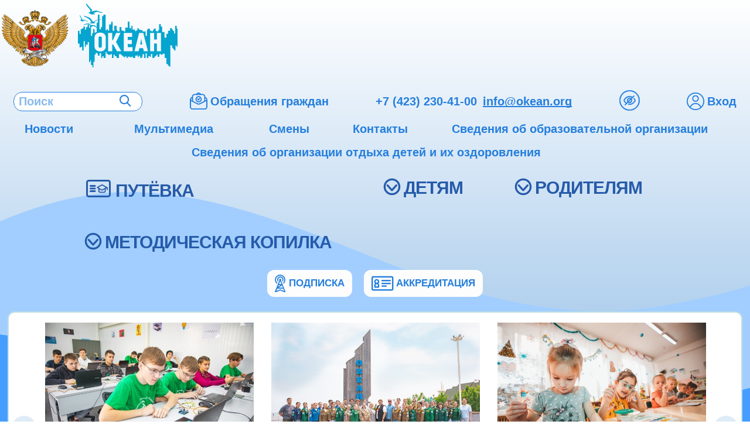

--- FILE ---
content_type: text/html; charset=utf-8
request_url: https://okean.org/press-tsentr/news/massovaya-utrennyaya-zaryadka-s-rukovodstvom-kraya-i-vdts-okean-proshla-v-detskom-tsentre
body_size: 23424
content:



<!doctype html>
<html lang="ru" class="">
<head>
    <title>Массовая утренняя зарядка с руководством края и ВДЦ «Океан» прошла в детском центре - ВДЦ «Океан»</title>
<meta charset="UTF-8"/>
<meta http-equiv="X-UA-Compatible" content="IE=edge">
<meta name="viewport" content="width=device-width, initial-scale=1, maximum-scale=1"/>
<meta name="csrf-token" content="59rjpi2qPSz9eggnPfr6jwqFe0YeNn7BiWoXvp2i">
<meta name="description" content="" />
<meta name="keywords" content=""/>
<meta name="sputnik-verification" content="jPyfMrupFs9Yz1bL" />

<link rel="icon" href="https://okean.org/images/favicon.png"/>
<link rel="stylesheet" href="https://okean.org/js/lib/jquery.fancybox.min.css">

<link rel="preload" as="style" href="https://okean.org/build/assets/front-CUQa9W7C.css" /><link rel="modulepreload" as="script" href="https://okean.org/build/assets/app-DXu1wIfe.js" /><link rel="stylesheet" href="https://okean.org/build/assets/front-CUQa9W7C.css" data-navigate-track="reload" /><script type="module" src="https://okean.org/build/assets/app-DXu1wIfe.js" data-navigate-track="reload"></script>
<script src="https://okean.org/js/lib/jquery.min.js"></script>
<script src="https://okean.org/js/lib/slick.min.js"></script>
<script src="https://okean.org/js/lib/jquery.fancybox.min.js" defer></script>
<script src="https://okean.org/js/lib/responsivevoice.min.js" defer></script>

<script type="text/javascript">
    document.addEventListener('DOMContentLoaded', () => {
        $.fancybox.defaults.i18n.ru = {
            CLOSE: "Закрыть",
            NEXT: "Вперед",
            PREV: "Назад",
            ERROR: "Запрашиваемый контент не может быть загружен. Пожалуйста, попробуйте позже.",
            PLAY_START: "Начать слайдшоу",
            PLAY_STOP: "Пауза",
            FULL_SCREEN: "На весь экран",
            THUMBS: "Миниатюры",
            DOWNLOAD: "Скачать",
            SHARE: "Поделиться",
            ZOOM: "Увеличить"
        };

        $.fancybox.defaults.lang = 'ru';
        $.fancybox.defaults.pushState = true;

        $.ajaxSetup({
            headers: {
                'X-CSRF-TOKEN': '59rjpi2qPSz9eggnPfr6jwqFe0YeNn7BiWoXvp2i',
            },
        });
    });
</script>
</head>

<body class="body-wrapper ">
    <div class="header-wrapper header-wrapper--fixed">
        <div class="header__logo">
            <a class="header__ministry" href="https://edu.gov.ru/" target="_blank">
                <img src="/images/ministry-of-education.png" alt="Министерство просвещения Российской Федерации">
            </a>
            <div class="logo">
                <a class="logo__main" data-text="ВДЦ «Океан»" href="/" title="Перейти на главную">
                    <picture>
                        
                        <img src="https://okean.org/svg/logo.svg" alt="ВДЦ «Океан» - лого">
                    </picture>
                </a>
                <div class="logo__toggle">
                    <i class="icon icon--toggle-menu"></i>
                </div>
            </div>
        </div>
        <header class="header header--new">
            <div class="header__middle container">
                <div class="header__flex">
                    <div class="header__left">

                    </div>
                    <div class="header__right">
                        <div class="menu__link menu__link--search">
                            <a class="header__loop" href="/search">
                                <i class="icon icon--loop"></i>
                            </a>
                            <form action="/search" method="get" class="menu__search-form" autocomplete="off">
                                <input type="text" name="searchQuery" placeholder="Поиск" minlength="3" required>
                                <button type="submit"></button>
                            </form>
                        </div>

                        <a href="/obrashcheniia-grazhdan" class="menu__link menu__link--appeal">
                            <span>Обращения граждан</span>
                        </a>

                        <div class="header__contacts">
                            <a class="header__link header__link--tel" href="tel:+74232304100" title="Приёмная">
                                <svg xmlns="http://www.w3.org/2000/svg" viewBox="0 0 512 512">
                                    <path d="M280 0C408.1 0 512 103.9 512 232c0 13.3-10.7 24-24 24s-24-10.7-24-24c0-101.6-82.4-184-184-184c-13.3 0-24-10.7-24-24s10.7-24 24-24zm8 192a32 32 0 1 1 0 64 32 32 0 1 1 0-64zm-32-72c0-13.3 10.7-24 24-24c75.1 0 136 60.9 136 136c0 13.3-10.7 24-24 24s-24-10.7-24-24c0-48.6-39.4-88-88-88c-13.3 0-24-10.7-24-24zM117.5 1.4c19.4-5.3 39.7 4.6 47.4 23.2l40 96c6.8 16.3 2.1 35.2-11.6 46.3L144 207.3c33.3 70.4 90.3 127.4 160.7 160.7L345 318.7c11.2-13.7 30-18.4 46.3-11.6l96 40c18.6 7.7 28.5 28 23.2 47.4l-24 88C481.8 499.9 466 512 448 512C200.6 512 0 311.4 0 64C0 46 12.1 30.2 29.5 25.4l88-24z"/>
                                </svg>
                                +7 (423) 230-41-00</a>
                            <a class="header__link header__link--email" href="mailto:info@okean.org" title="Приёмная">
                                <svg xmlns="http://www.w3.org/2000/svg" viewBox="0 0 512 512">
                                    <path d="M48 64C21.5 64 0 85.5 0 112c0 15.1 7.1 29.3 19.2 38.4L236.8 313.6c11.4 8.5 27 8.5 38.4 0L492.8 150.4c12.1-9.1 19.2-23.3 19.2-38.4c0-26.5-21.5-48-48-48L48 64zM0 176L0 384c0 35.3 28.7 64 64 64l384 0c35.3 0 64-28.7 64-64l0-208L294.4 339.2c-22.8 17.1-54 17.1-76.8 0L0 176z"/>
                                </svg>
                                info@okean.org
                            </a>
                            
                        </div>

                        <a class="menu__link menu__link--eye bvi-open" title="Версия сайта для слабовидящих">
                            <div class="eye"></div>
                        </a>

                        

                                                    <a class="menu__link menu__link--cabinet" href="https://okean.org/cabinet/profile">
                                <div class="cabinet-link">
                                    <i class="icon icon--cabinet"></i><span class="v-a-middle">Вход</span>
                                </div>
                            </a>
                        
                        
                    </div>
                    
                </div>
            </div>
                    </header>
        
        <nav class="menu">
            <div class="container p-x-15">
                <div style="display: flex; justify-content: center">
                    <div class="menu__list">
                        <a class="menu__link" href="https://okean.org/press-tsentr/news"><span>Новости</span></a>

                        <div class="menu__link menu__link--multimedia">
                            <span>Мультимедиа</span>
                            <div class="menu__link-sub-links">
                                <a href="/media/video">Видео</a>
                                <a href="/media/music">Музыка</a>
                                <a href="/media/fotografii">Фотографии</a>
                                <a href="/media/fotografii/istoricheskiy-fotoalbom">История</a>
                            </div>
                        </div>

                        

                                                    <a href="https://okean.org/replacements" class="menu__link">
                                <span>Смены</span>
                            </a>
                        
                        

                        <a class="menu__link" href="/kontakti"><span>Контакты</span></a>

                        <a class="menu__link" href="/ofitsialnaya-informatsiya">
                            <span>Сведения об образовательной организации</span>
                        </a>

                        <a class="menu__link" href="/svedeniya-ob-organizatsii-otdiha-detey-i-ozdorovlenii">
                            <span>Сведения об организации отдыха детей и их оздоровления</span>
                        </a>

                        
                    </div>
                </div>
            </div>
            <div class="sub-menu">
                <div class="sub-menu__list">
                    <a href="https://okean.org/press-tsentr/news" class="sub-menu__link">Новости</a>
                    <a href="/media/video" class="sub-menu__link">Видео</a>
                    <a href="/ofitsialnaya-informatsiya" class="sub-menu__link  ">Сведения об образовательной
                        организации</a>
                    <a href="/media/music" class="sub-menu__link">Музыка</a>
                    <a href="/media/fotografii" class="sub-menu__link">Фотографии</a>
                    <a class="sub-menu__link " href="/svedeniya-ob-organizatsii-otdiha-detey-i-ozdorovlenii">
                        Сведения об организации отдыха детей и их оздоровления
                    </a>
                    <a href="/media/fotografii/istoricheskiy-fotoalbom" class="sub-menu__link">История</a>
                                            <a href="https://okean.org/replacements" class="sub-menu__link">
                            Смены
                        </a>
                                                                <a href="/moy-okean/kak-ustroitsya-na-rabotu-v-vdts-okean" class="sub-menu__link  ">
                            Трудоустройство в «Океан»
                        </a>
                                        <a href="/moy-okean/druzhini/brigantina" class="sub-menu__link">Дружины</a>
                    <a href="/kontakti" class="sub-menu__link">Контакты</a>
                </div>
            </div>
        </nav>
    </div>
    <div class="background-blur"></div>


<div class="bg-dd-menu">
    <div class="container">
        <div class="dd-menu">
                            <div class="dd-menu__section dd-menu__section--putevki">
                    <a class="dd-menu__title" href="/putevka/aiskud">ПУТЁВКА</a>
                </div>
                        <div class="dd-menu__section">
                <div class="dd-menu__title" data-collapse="true" data-target="#s2">
                    <svg xmlns="http://www.w3.org/2000/svg" viewBox="0 0 1000 1000">
                        <circle cx="500" cy="500" r="420" stroke="currentColor" stroke-width="110" fill="none"/>

                        <path transform="translate(190, 250) scale(1)"
                              d="M596.168,130.647c-21.119-21.169-55.382-21.169-76.526,0L306.013,366.44L92.384,130.647
                               c-21.144-21.169-55.382-21.169-76.525,0c-21.144,21.169-21.144,55.458,0,76.627l248.504,274.31
                               c11.438,11.438,26.672,16.482,41.651,15.54c14.953,0.942,30.213-4.102,41.65-15.54l248.505-274.31
                               C617.287,186.105,617.287,151.817,596.168,130.647z"
                              fill="currentColor"/>
                    </svg>
                    ДЕТЯМ
                </div>
                <div class="dd-menu__content collapse-block collapsed" id="s2">
                    
                    
                                            <a class="dd-menu__link" href="/moy-okean/upravlenie-ob-programm/dopolnitelnoe-obrazovanie">
                            Мастерские, студии, салоны
                        </a>
                                            <a class="dd-menu__link" href="/moy-okean/upravlenie-ob-programm/shkola">
                            Школа
                        </a>
                                        <a class="dd-menu__link" href="/moy-okean/master-klassiy">Мастер-классы</a>
                                        
                    
                    
                    
                </div>
            </div>
            <div class="dd-menu__section">
                <div class="dd-menu__title" data-collapse="true" data-target="#s3">
                    <svg xmlns="http://www.w3.org/2000/svg" viewBox="0 0 1000 1000">
                        <circle cx="500" cy="500" r="420" stroke="currentColor" stroke-width="110" fill="none"/>
                        <path transform="translate(190, 250) scale(1)"
                              d="M596.168,130.647c-21.119-21.169-55.382-21.169-76.526,0L306.013,366.44L92.384,130.647
                                       c-21.144-21.169-55.382-21.169-76.525,0c-21.144,21.169-21.144,55.458,0,76.627l248.504,274.31
                                       c11.438,11.438,26.672,16.482,41.651,15.54c14.953,0.942,30.213-4.102,41.65-15.54l248.505-274.31
                                       C617.287,186.105,617.287,151.817,596.168,130.647z"
                              fill="currentColor"/>
                    </svg>
                    РОДИТЕЛЯМ
                </div>
                <div class="dd-menu__content collapse-block collapsed" id="s3">
                                            <a class="dd-menu__link" href="/roditelyam/pitanie-v-okeane">Питание в «Океане»</a>
                                            <a class="dd-menu__link" href="/roditelyam/faq">Часто задаваемые вопросы</a>
                                            <a class="dd-menu__link" href="https://forms.yandex.ru/cloud/67b7cbaa068ff0cab8d9ae58/">Анкета оценки качества условий оказания образовательных услуг</a>
                                            <a class="dd-menu__link" href="/roditelyam/meditsinskie-trebovaniya">Медицинские требования</a>
                                            <a class="dd-menu__link" href="/roditelyam/rasporyadok-dnya">Режим дня на XIV смену</a>
                                            <a class="dd-menu__link" href="/putevka/podgotovka-k-poezdke">Подготовка к поездке</a>
                                        
                    
                    
                    
                </div>
            </div>
                            <div class="dd-menu__section dd-menu__section--methodical">
                    <div class="dd-menu__title" data-collapse="true" data-target="#s4">
                        <svg xmlns="http://www.w3.org/2000/svg" viewBox="0 0 1000 1000">
                            <circle cx="500" cy="500" r="420" stroke="currentColor" stroke-width="110" fill="none"/>
                            <path transform="translate(190, 250) scale(1)"
                                  d="M596.168,130.647c-21.119-21.169-55.382-21.169-76.526,0L306.013,366.44L92.384,130.647
                                       c-21.144-21.169-55.382-21.169-76.525,0c-21.144,21.169-21.144,55.458,0,76.627l248.504,274.31
                                       c11.438,11.438,26.672,16.482,41.651,15.54c14.953,0.942,30.213-4.102,41.65-15.54l248.505-274.31
                                       C617.287,186.105,617.287,151.817,596.168,130.647z"
                                  fill="currentColor"/>
                        </svg>
                        МЕТОДИЧЕСКАЯ КОПИЛКА
                    </div>
                    <div class="dd-menu__content collapse-block collapsed" id="s4">
                                                    <a class="dd-menu__link" href="/metodicheskaya-kopilka/programmy">#Программы</a>
                                                    <a class="dd-menu__link" href="/metodicheskaya-kopilka/rossiyskoe-dvizhenie-detey-i-molodezhi">#«Движение Первых»</a>
                                                    <a class="dd-menu__link" href="/metodicheskaya-kopilka/uroki">#Уроки</a>
                                                    <a class="dd-menu__link" href="/metodicheskaya-kopilka/stsenarii">#Сценарии</a>
                                                    <a class="dd-menu__link" href="/metodicheskaya-kopilka/igry-ktd">#Игры, КТИ</a>
                                                    <a class="dd-menu__link" href="/metodicheskaya-kopilka/konspekty-keysy">#Конспекты, кейсы</a>
                                                    <a class="dd-menu__link" href="/metodicheskaya-kopilka/posobiya-468">#Пособия</a>
                                                    <a class="dd-menu__link" href="/metodicheskaya-kopilka/videomaterialy">#Видеоматериалы</a>
                                                    <a class="dd-menu__link" href="/metodicheskaya-kopilka/vozhatskiemetodiki">#ВожатскиеМетодики</a>
                                                    <a class="dd-menu__link" href="/metodicheskaya-kopilka/psikhologicheskiyfokus">#ПсихологическийФокус</a>
                                                    <a class="dd-menu__link" href="/metodicheskaya-kopilka/liga-bezopasnogo-interneta">#Лига безопасного интернета</a>
                                                    <a class="dd-menu__link" href="/metodicheskaya-kopilka/instruktsii">#Инструкции</a>
                                                    <a class="dd-menu__link" href="/metodicheskaya-kopilka/materialy-po-okhrane-truda">#Материалы по охране труда</a>
                                            </div>
                </div>
                                            </div>
    </div>
</div>

    <div class="container" >
        <div class="tabs m-b-20">
            <div class="tab">
                <i class="icon icon--station"></i><span>ПОДПИСКА</span>
            </div>
                        <a class="tab" href="/akkreditatsiya">
                <i class="icon icon--visit-card icon--sm"></i><span>АККРЕДИТАЦИЯ</span>
            </a>
        </div>

        <div class="w-events m-b-20 ">
        <div class="w-events__list js-run_w-events">
                            <div class="w-events__item" data-id="16188">
                    <a class="w-events__item-pic"
                       href="https://okean.org/press-tsentr/news/kazdyi-rebenok-izobretatel-programmy-texniceskoi-napravlennosti-2026-goda-vdc-okean" >
                        <img src=""  loading="lazy"
                             srcset="/thumb/330x220xcut/uploads/images/articles/Z4G2n6M5khRPlJlouH7XXcbDKCE69r0Dxv9WMOPU.jpg 330w, /thumb/660x440xcut/uploads/images/articles/Z4G2n6M5khRPlJlouH7XXcbDKCE69r0Dxv9WMOPU.jpg 660w"

                        >
                    </a>
                    <div class="w-events__item-date">17.01.2026</div>
                    <a class="w-events__item-text"
                       href="https://okean.org/press-tsentr/news/kazdyi-rebenok-izobretatel-programmy-texniceskoi-napravlennosti-2026-goda-vdc-okean" >Каждый ребёнок — изобретатель: программы технической направленности 2026 года ВДЦ «Океан»</a>
                </div>
                            <div class="w-events__item" data-id="16187">
                    <a class="w-events__item-pic"
                       href="https://okean.org/press-tsentr/news/nastavnicestvo-v-okeane-praktika-kotoraia-vospityvaet-professionalov" >
                        <img src=""  loading="lazy"
                             srcset="/thumb/330x220xcut/uploads/images/articles/IeRRspNrwojA4808EjFPbrsooXAC3B4EZ29PPly0.jpg 330w, /thumb/660x440xcut/uploads/images/articles/IeRRspNrwojA4808EjFPbrsooXAC3B4EZ29PPly0.jpg 660w"

                        >
                    </a>
                    <div class="w-events__item-date">17.01.2026</div>
                    <a class="w-events__item-text"
                       href="https://okean.org/press-tsentr/news/nastavnicestvo-v-okeane-praktika-kotoraia-vospityvaet-professionalov" >Наставничество в «Океане»: практика, которая воспитывает профессионалов</a>
                </div>
                            <div class="w-events__item" data-id="16178">
                    <a class="w-events__item-pic"
                       href="https://okean.org/press-tsentr/news/perspektivy-razvitiia-i-kliucevye-iniciativy-plany-administracii-detskogo-sada-vdc-okean-na-2026-god" >
                        <img src=""  loading="lazy"
                             srcset="/thumb/330x220xcut/uploads/images/articles/Lrpo6z6MiTmMgfXAer6A4jNd3EVvQVeXhW5OU8Ci.jpg 330w, /thumb/660x440xcut/uploads/images/articles/Lrpo6z6MiTmMgfXAer6A4jNd3EVvQVeXhW5OU8Ci.jpg 660w"

                        >
                    </a>
                    <div class="w-events__item-date">16.01.2026</div>
                    <a class="w-events__item-text"
                       href="https://okean.org/press-tsentr/news/perspektivy-razvitiia-i-kliucevye-iniciativy-plany-administracii-detskogo-sada-vdc-okean-na-2026-god" >Перспективы развития и ключевые инициативы: планы администрации детского сада ВДЦ «Океан» на 2026 год</a>
                </div>
                            <div class="w-events__item" data-id="16176">
                    <a class="w-events__item-pic"
                       href="https://okean.org/press-tsentr/news/startovala-onlain-akciia-vmeste-s-novoi-filosofiei-vospitaniia" >
                        <img src=""  loading="lazy"
                             srcset="/thumb/330x220xcut/uploads/images/articles/ENz7YWoGfCyXe2tHO1oQM1Evk39iVVuh267leHTZ.jpg 330w, /thumb/660x440xcut/uploads/images/articles/ENz7YWoGfCyXe2tHO1oQM1Evk39iVVuh267leHTZ.jpg 660w"

                        >
                    </a>
                    <div class="w-events__item-date">15.01.2026</div>
                    <a class="w-events__item-text"
                       href="https://okean.org/press-tsentr/news/startovala-onlain-akciia-vmeste-s-novoi-filosofiei-vospitaniia" >Стартовала онлайн-акция «Вместе с Новой философией воспитания»</a>
                </div>
                            <div class="w-events__item" data-id="16147">
                    <a class="w-events__item-pic"
                       href="https://okean.org/press-tsentr/news/sportivnoe-nacalo-goda-programma-vokrug-miaca-proidet-v-vdc-okean" >
                        <img src=""  loading="lazy"
                             srcset="/thumb/330x220xcut/uploads/images/articles/5HfnyHiCi4X9B5SCvhTw2D53umb63wgqLAbStd37.jpg 330w, /thumb/660x440xcut/uploads/images/articles/5HfnyHiCi4X9B5SCvhTw2D53umb63wgqLAbStd37.jpg 660w"

                        >
                    </a>
                    <div class="w-events__item-date">15.01.2026</div>
                    <a class="w-events__item-text"
                       href="https://okean.org/press-tsentr/news/sportivnoe-nacalo-goda-programma-vokrug-miaca-proidet-v-vdc-okean" >Спортивное начало года: программа «Вокруг мяча» пройдёт в ВДЦ «Океан»</a>
                </div>
                            <div class="w-events__item" data-id="16179">
                    <a class="w-events__item-pic"
                       href="https://okean.org/press-tsentr/news/podvedeny-itogi-realizacii-programmy-zemskii-ucitel-v-2025-godu" >
                        <img src=""  loading="lazy"
                             srcset="/thumb/330x220xcut/uploads/images/articles/f7pNYFS0tmnD9nASJWdh6KYSqBBfGbCY2yT3IBX6.jpg 330w, /thumb/660x440xcut/uploads/images/articles/f7pNYFS0tmnD9nASJWdh6KYSqBBfGbCY2yT3IBX6.jpg 660w"

                        >
                    </a>
                    <div class="w-events__item-date">15.01.2026</div>
                    <a class="w-events__item-text"
                       href="https://okean.org/press-tsentr/news/podvedeny-itogi-realizacii-programmy-zemskii-ucitel-v-2025-godu" >Подведены итоги реализации программы «Земский учитель» в 2025 году</a>
                </div>
                            <div class="w-events__item" data-id="16171">
                    <a class="w-events__item-pic"
                       href="https://okean.org/press-tsentr/news/v-moskve-obsudili-perspektivy-razvitiia-vserossiiskogo-soobshhestva-nastavnikov-prosvetitelei" >
                        <img src=""  loading="lazy"
                             srcset="/thumb/330x220xcut/uploads/images/articles/iv6ysYusF9lA1FAEsvt5HaLgTryHp4zgnRGYBK4Y.jpg 330w, /thumb/660x440xcut/uploads/images/articles/iv6ysYusF9lA1FAEsvt5HaLgTryHp4zgnRGYBK4Y.jpg 660w"

                        >
                    </a>
                    <div class="w-events__item-date">14.01.2026</div>
                    <a class="w-events__item-text"
                       href="https://okean.org/press-tsentr/news/v-moskve-obsudili-perspektivy-razvitiia-vserossiiskogo-soobshhestva-nastavnikov-prosvetitelei" >В Москве обсудили перспективы развития Всероссийского сообщества наставников-просветителей</a>
                </div>
                            <div class="w-events__item" data-id="16168">
                    <a class="w-events__item-pic"
                       href="https://okean.org/press-tsentr/news/liga-vozatyx-iarkie-pobedy-sotrudnikov-vdc-okean" >
                        <img src=""  loading="lazy"
                             srcset="/thumb/330x220xcut/uploads/images/articles/di6Coul4DtRVuhJzet6XAAfWDQQx1dnqcbnyzTDJ.jpg 330w, /thumb/660x440xcut/uploads/images/articles/di6Coul4DtRVuhJzet6XAAfWDQQx1dnqcbnyzTDJ.jpg 660w"

                        >
                    </a>
                    <div class="w-events__item-date">14.01.2026</div>
                    <a class="w-events__item-text"
                       href="https://okean.org/press-tsentr/news/liga-vozatyx-iarkie-pobedy-sotrudnikov-vdc-okean" >«Лига вожатых»: яркие победы сотрудников ВДЦ «Океан»</a>
                </div>
                            <div class="w-events__item" data-id="16169">
                    <a class="w-events__item-pic"
                       href="https://okean.org/press-tsentr/news/otborocnyi-etap-konkursa-master-goda-startuet-v-regionax-rossii" >
                        <img src=""  loading="lazy"
                             srcset="/thumb/330x220xcut/uploads/images/articles/mfI80UPFDEbvhwZXlmHUNiOaJYOABrNyqmbxevcL.jpg 330w, /thumb/660x440xcut/uploads/images/articles/mfI80UPFDEbvhwZXlmHUNiOaJYOABrNyqmbxevcL.jpg 660w"

                        >
                    </a>
                    <div class="w-events__item-date">14.01.2026</div>
                    <a class="w-events__item-text"
                       href="https://okean.org/press-tsentr/news/otborocnyi-etap-konkursa-master-goda-startuet-v-regionax-rossii" >Отборочный этап конкурса «Мастер года» стартует в регионах России</a>
                </div>
                            <div class="w-events__item" data-id="16146">
                    <a class="w-events__item-pic"
                       href="https://okean.org/press-tsentr/news/poiushhii-okean-kak-pesnia-stala-dusoi-centra" >
                        <img src=""  loading="lazy"
                             srcset="/thumb/330x220xcut/uploads/images/articles/8yobNx9DZdm2TOLoE3J5dy5aNftbMmq8lXdRSFx6.jpg 330w, /thumb/660x440xcut/uploads/images/articles/8yobNx9DZdm2TOLoE3J5dy5aNftbMmq8lXdRSFx6.jpg 660w"

                        >
                    </a>
                    <div class="w-events__item-date">14.01.2026</div>
                    <a class="w-events__item-text"
                       href="https://okean.org/press-tsentr/news/poiushhii-okean-kak-pesnia-stala-dusoi-centra" >Поющий «Океан»: как песня стала душой Центра</a>
                </div>
                            <div class="w-events__item" data-id="16170">
                    <a class="w-events__item-pic"
                       href="https://okean.org/press-tsentr/news/startoval-regionalnyi-etap-vserossiiskogo-cempionatnogo-dvizeniia-professionaly" >
                        <img src=""  loading="lazy"
                             srcset="/thumb/330x220xcut/uploads/images/articles/1s9fqreYacnZcO3ZqMSZnmrjTV4zCVloSYjzSaOt.jpg 330w, /thumb/660x440xcut/uploads/images/articles/1s9fqreYacnZcO3ZqMSZnmrjTV4zCVloSYjzSaOt.jpg 660w"

                        >
                    </a>
                    <div class="w-events__item-date">13.01.2026</div>
                    <a class="w-events__item-text"
                       href="https://okean.org/press-tsentr/news/startoval-regionalnyi-etap-vserossiiskogo-cempionatnogo-dvizeniia-professionaly" >Стартовал региональный этап Всероссийского чемпионатного движения «Профессионалы»</a>
                </div>
                            <div class="w-events__item" data-id="16085">
                    <a class="w-events__item-pic"
                       href="https://okean.org/press-tsentr/news/master-klass-po-sozdaniyu-suvenirnykh-valyanykh-varezhek-ot-pedagoga-vdts-okean" >
                        <img src=""  loading="lazy"
                             srcset="/thumb/330x220xcut/uploads/images/articles/16085/CEI8R9wDMiAVgrSvbLtil4IhWMdPGmHUHywQn663.jpg 330w, /thumb/660x440xcut/uploads/images/articles/16085/CEI8R9wDMiAVgrSvbLtil4IhWMdPGmHUHywQn663.jpg 660w"

                        >
                    </a>
                    <div class="w-events__item-date">13.01.2026</div>
                    <a class="w-events__item-text"
                       href="https://okean.org/press-tsentr/news/master-klass-po-sozdaniyu-suvenirnykh-valyanykh-varezhek-ot-pedagoga-vdts-okean" >Мастер-класс по созданию сувенирных валяных варежек от педагога ВДЦ «Океан»</a>
                </div>
                            <div class="w-events__item" data-id="16084">
                    <a class="w-events__item-pic"
                       href="https://okean.org/press-tsentr/news/staryy-novyy-god-eshche-odin-shans-vstretit-chudo" >
                        <img src=""  loading="lazy"
                             srcset="/thumb/330x220xcut/uploads/images/articles/16084/z7j3gP0argcfbbOYdrT0Bo1uMbmScZE6Jv9IZLGp.jpg 330w, /thumb/660x440xcut/uploads/images/articles/16084/z7j3gP0argcfbbOYdrT0Bo1uMbmScZE6Jv9IZLGp.jpg 660w"

                        >
                    </a>
                    <div class="w-events__item-date">13.01.2026</div>
                    <a class="w-events__item-text"
                       href="https://okean.org/press-tsentr/news/staryy-novyy-god-eshche-odin-shans-vstretit-chudo" >Старый Новый год: ещё один шанс встретить чудо!</a>
                </div>
                            <div class="w-events__item" data-id="16145">
                    <a class="w-events__item-pic"
                       href="https://okean.org/press-tsentr/news/okeanskie-zvezdocki-deti-vernuvsiesia-v-okean-vozatymi-rasskazyvaiut-ob-itogax-prosedsego-goda" >
                        <img src=""  loading="lazy"
                             srcset="/thumb/330x220xcut/uploads/images/articles/hsCFesRdVGELMsESAD4eR6lcZvu9H0ovJ3HRUtEB.png 330w, /thumb/660x440xcut/uploads/images/articles/hsCFesRdVGELMsESAD4eR6lcZvu9H0ovJ3HRUtEB.png 660w"

                        >
                    </a>
                    <div class="w-events__item-date">12.01.2026</div>
                    <a class="w-events__item-text"
                       href="https://okean.org/press-tsentr/news/okeanskie-zvezdocki-deti-vernuvsiesia-v-okean-vozatymi-rasskazyvaiut-ob-itogax-prosedsego-goda" >«Океанские звёздочки»: дети, вернувшиеся в «Океан» вожатыми, рассказывают об итогах прошедшего года</a>
                </div>
                            <div class="w-events__item" data-id="16166">
                    <a class="w-events__item-pic"
                       href="https://okean.org/press-tsentr/news/startuet-regionalnyi-etap-vserossiiskoi-olimpiady-skolnikov" >
                        <img src=""  loading="lazy"
                             srcset="/thumb/330x220xcut/uploads/images/articles/AIlqBjLIzIzRUqlxI8HxVzpSebAL79nVQq3hxbU8.jpg 330w, /thumb/660x440xcut/uploads/images/articles/AIlqBjLIzIzRUqlxI8HxVzpSebAL79nVQq3hxbU8.jpg 660w"

                        >
                    </a>
                    <div class="w-events__item-date">12.01.2026</div>
                    <a class="w-events__item-text"
                       href="https://okean.org/press-tsentr/news/startuet-regionalnyi-etap-vserossiiskoi-olimpiady-skolnikov" >Стартует региональный этап всероссийской олимпиады школьников</a>
                </div>
                            <div class="w-events__item" data-id="16123">
                    <a class="w-events__item-pic"
                       href="https://okean.org/press-tsentr/news/nachalo-puti-okean-zhdet-novykh-uchastnikov-shkoly-podgotovki-vozhatykh" >
                        <img src=""  loading="lazy"
                             srcset="/thumb/330x220xcut/uploads/images/articles/16123/lOmaDrVmXTTjNsBjMPgTi93kINwdORSuD7cwqOUL.jpg 330w, /thumb/660x440xcut/uploads/images/articles/16123/lOmaDrVmXTTjNsBjMPgTi93kINwdORSuD7cwqOUL.jpg 660w"

                        >
                    </a>
                    <div class="w-events__item-date">12.01.2026</div>
                    <a class="w-events__item-text"
                       href="https://okean.org/press-tsentr/news/nachalo-puti-okean-zhdet-novykh-uchastnikov-shkoly-podgotovki-vozhatykh" >Начало пути: «Океан» ждёт новых участников Школы подготовки вожатых!</a>
                </div>
                            <div class="w-events__item" data-id="16165">
                    <a class="w-events__item-pic"
                       href="https://okean.org/press-tsentr/news/dmitrii-cernysenko-i-sergei-kravcov-prokommentirovali-itogi-raboty-dvizeniia-abilimpiks-v-2025-godu" >
                        <img src=""  loading="lazy"
                             srcset="/thumb/330x220xcut/uploads/images/articles/zulhXGyLLsI4VYKJ8eI9KuIX5y6jNkzcQsHPRJls.jpg 330w, /thumb/660x440xcut/uploads/images/articles/zulhXGyLLsI4VYKJ8eI9KuIX5y6jNkzcQsHPRJls.jpg 660w"

                        >
                    </a>
                    <div class="w-events__item-date">12.01.2026</div>
                    <a class="w-events__item-text"
                       href="https://okean.org/press-tsentr/news/dmitrii-cernysenko-i-sergei-kravcov-prokommentirovali-itogi-raboty-dvizeniia-abilimpiks-v-2025-godu" >Дмитрий Чернышенко и Сергей Кравцов прокомментировали итоги работы движения «Абилимпикс» в 2025 году</a>
                </div>
                            <div class="w-events__item" data-id="16082">
                    <a class="w-events__item-pic"
                       href="https://okean.org/press-tsentr/news/otkryta-registratsiya-na-smeny-vdts-okean-2026-goda" >
                        <img src=""  loading="lazy"
                             srcset="/thumb/330x220xcut/uploads/images/articles/16082/Fdht89JBf3riHeTQn0k996R1k2AvfAV6S5EDNftk.jpg 330w, /thumb/660x440xcut/uploads/images/articles/16082/Fdht89JBf3riHeTQn0k996R1k2AvfAV6S5EDNftk.jpg 660w"

                        >
                    </a>
                    <div class="w-events__item-date">11.01.2026</div>
                    <a class="w-events__item-text"
                       href="https://okean.org/press-tsentr/news/otkryta-registratsiya-na-smeny-vdts-okean-2026-goda" >Открыта регистрация на смены ВДЦ «Океан» 2026 года</a>
                </div>
                            <div class="w-events__item" data-id="16087">
                    <a class="w-events__item-pic"
                       href="https://okean.org/press-tsentr/news/obnovlennyy-portal-vdts-okean-udobnoe-tsifrovoe-prostranstvo" >
                        <img src=""  loading="lazy"
                             srcset="/thumb/330x220xcut/uploads/images/articles/nLKmOhOhHivxRjB6MyXsdk1xItS5kOIMf4no83Fu.png 330w, /thumb/660x440xcut/uploads/images/articles/nLKmOhOhHivxRjB6MyXsdk1xItS5kOIMf4no83Fu.png 660w"

                        >
                    </a>
                    <div class="w-events__item-date">10.01.2026</div>
                    <a class="w-events__item-text"
                       href="https://okean.org/press-tsentr/news/obnovlennyy-portal-vdts-okean-udobnoe-tsifrovoe-prostranstvo" >Обновлённый портал ВДЦ «Океан»: удобное цифровое пространство</a>
                </div>
                            <div class="w-events__item" data-id="16083">
                    <a class="w-events__item-pic"
                       href="https://okean.org/press-tsentr/news/god-edinstva-narodov-rossii-v-2026-godu-vdts-okean-zapustit-novye-tematicheskie-programmy" >
                        <img src=""  loading="lazy"
                             srcset="/thumb/330x220xcut/uploads/images/articles/16083/GxOTHl71Il6cxxFTbaZ49wrHFnQ8nv9wkgPJngqs.jpg 330w, /thumb/660x440xcut/uploads/images/articles/16083/GxOTHl71Il6cxxFTbaZ49wrHFnQ8nv9wkgPJngqs.jpg 660w"

                        >
                    </a>
                    <div class="w-events__item-date">09.01.2026</div>
                    <a class="w-events__item-text"
                       href="https://okean.org/press-tsentr/news/god-edinstva-narodov-rossii-v-2026-godu-vdts-okean-zapustit-novye-tematicheskie-programmy" >Год единства народов России: в 2026 году ВДЦ «Океан» запустит новые тематические программы</a>
                </div>
                    </div>
        <div class="w-events__arrow w-events__arrow--prev">
            <svg xmlns="http://www.w3.org/2000/svg" fill="inherit" x="0px" y="0px" viewBox="0 0 612.007 612.007" style="enable-background:new 0 0 612.007 612.007;" xml:space="preserve" class="">
                <path  transform="matrix(6.12323e-17 1 -1 6.12323e-17 612.007 0)" d="M596.168,130.647c-21.119-21.169-55.382-21.169-76.526,0L306.013,366.44L92.384,130.647     c-21.144-21.169-55.382-21.169-76.525,0c-21.144,21.169-21.144,55.458,0,76.627l248.504,274.31     c11.438,11.438,26.672,16.482,41.651,15.54c14.953,0.942,30.213-4.102,41.65-15.54l248.505-274.31     C617.287,186.105,617.287,151.817,596.168,130.647z"  fill="inherit"/>
            </svg>
        </div>
        <div class="w-events__arrow w-events__arrow--next">
            <svg xmlns="http://www.w3.org/2000/svg" fill="inherit" x="0px" y="0px" viewBox="0 0 612.007 612.007" style="enable-background:new 0 0 612.007 612.007;" xml:space="preserve" class="">
                <path transform="matrix(6.12323e-17 -1 1 6.12323e-17 0 612.007)" d="M596.168,130.647c-21.119-21.169-55.382-21.169-76.526,0L306.013,366.44L92.384,130.647     c-21.144-21.169-55.382-21.169-76.525,0c-21.144,21.169-21.144,55.458,0,76.627l248.504,274.31     c11.438,11.438,26.672,16.482,41.651,15.54c14.953,0.942,30.213-4.102,41.65-15.54l248.505-274.31     C617.287,186.105,617.287,151.817,596.168,130.647z"  fill="inherit"/>
            </svg>
        </div>
    </div>

        <main role="main">
            <h1 class="h1 h1--white">
                Массовая утренняя зарядка с руководством края и ВДЦ «Океан» прошла в детском центре
            </h1>

            <div class="article">
                <div class="article__header">
                    <span class="article-date">25.06.2022</span>
                    <span class="article-author">Евгения Баталова </span>
                    <span class="article-place"></span>

                    
                        
                        
                        
                        
                    
                    
                                    </div>
                <div class="article__text wysiwyg">
                                            <picture>
                            <source media="(max-width: 767px)" srcset="/thumb/700x467xcut/uploads/images/articles/7709/PGSbsX28yIO49hLd6TJblbVX5cTx7O31Qx97CNPB.jpg">
                            <source media="(min-width: 768px)" srcset="/thumb/1500x1500xin/uploads/images/articles/7709/PGSbsX28yIO49hLd6TJblbVX5cTx7O31Qx97CNPB.jpg">
                            <img src="/thumb/1500x1500xin/uploads/images/articles/7709/PGSbsX28yIO49hLd6TJblbVX5cTx7O31Qx97CNPB.jpg" alt="Массовая утренняя зарядка с руководством края и ВДЦ «Океан» прошла в детском центре" loading="lazy">
                        </picture>
                                        <div>
                        <p>Каждое утро любого океанца начинается с зарядки. Сегодня к ребятам из &laquo;Бригантины&raquo; и &laquo;Паруса&raquo; присоединились почётные гости Центра и руководство ВДЦ &laquo;Океан&raquo;.</p>  <p>Спортивное мероприятие приурочено к международному дню борьбы с наркоманией и незаконным оборотом наркотиков. Организаторами события выступили Всероссийский детский центр &laquo;Океан&raquo; и УМВД России по Приморскому краю.</p>  <p><img src="/uploads/images/articles/7709/3AGaoevoBkeTwtTMEujycW1S1e9FMqaPhuoyPhuJ.jpg" alt="" loading="lazy" /></p>  <p>В &laquo;Океане&raquo; не устают повторять: в здоровом теле &ndash; здоровый дух. Спорт &ndash; неотъемлемая часть любой океанской смены. На территории расположено большое количество открытых спортивных площадок и физкультурно-оздоровительных комплексов.</p>  <p>Массовую разминку для ребят и гостей провела тренер-преподаватель отдела физической культуры, технических и водных видов спорта, спортивная судья второй категории по чир спорту России Екатерина Гераськина.</p>  <p><img src="/uploads/images/articles/7709/qjxM4Fob8Oow02FeR6Ej1e2Kbq9v3TMoB7RrqAd5.jpg" alt="" loading="lazy" /></p>  <p>Вместе с детьми выполняли упражнения врио директора ВДЦ &laquo;Океан&raquo; Наталья Соловей, начальника УМВД России по Приморскому краю, Полковник полиции Эдуард Хавабу, заместитель главы администрации г. Владивостока Евгений Бавин, советник губернатора, лидер Приморского движения &laquo;Матери России&raquo; Татьяна Заболотная, врио начальника Управления по контролю за оборотом наркотиков УМВД России по Приморскому краю, полковник полиции Алексей Голя, начальник отдела организации деятельности участковых уполномоченных и ПДН&nbsp; УМВД России по Приморскому краю, Полковник полиции Алексей Демин, начальник отделения организации деятельности несовершеннолетних УМВД России по Приморскому краю, подполковник полиции Татьяна Дружинина, командир отряда специального назначения &laquo;Гром&raquo;, подполковник полиции Александр Семёнов, а также представители администрации ВДЦ &laquo;Океан&raquo;, Правительства Приморского края, личный состав УМВД России по Приморскому краю и сотрудники управления по контролю за оборотом наркотиков, депутатский корпус города Владивостока, лидеры и руководители общественных организаций и объединений Приморского края.</p>  <p><img src="/uploads/images/articles/7709/WnSVn5dzCe7mXkXpm3U4CZRTvSaoAG0ryoylJfru.jpg" alt="" loading="lazy" /></p>  <p>Ребята, приезжающие на отдых в ВДЦ &laquo;Океан&raquo;, каждый день проводят разминки на свежем воздухе. Надеемся, что эта традиция станет хорошей привычкой для каждого, кто хоть раз побывал в нашем Центре.</p>  <p>Больше фото с массовой утренней зарядки доступно по <a href="/media/fotografii/[base64]/massovaya-utrennyaya-zaryadka-s-rukovodstvstvom-kraya-i-vdts-okean-brigantina-parus">ссылке.</a></p>  <p>&nbsp;</p>
                    </div>
                </div>
                <div class="article__footer">
                    
                    
                    
                    <span class="article-rubric">Новости смены</span>
                    <div class="article-social">
    <small class="hidden-sm-down inline-b-middle fsd">Поделиться:</small>
    <a class="inline-b-middle clip-copy" data-clipboard-target="#link7709"
       href="https://okean.org/press-tsentr/news/massovaya-utrennyaya-zaryadka-s-rukovodstvom-kraya-i-vdts-okean-proshla-v-detskom-tsentre"
       data-tooltip="Скопировано" onclick="event.preventDefault()">
        <img src="https://okean.org/svg/copy.svg" title="Скопировать ссылку" width="23">
        <input type="text" value="https://okean.org/press-tsentr/news/massovaya-utrennyaya-zaryadka-s-rukovodstvom-kraya-i-vdts-okean-proshla-v-detskom-tsentre" id="link7709"
               class="clip-copy-input clip-copy-input--hidden ">
    </a>

    <div class="ya-share2 inline-b-middle" data-services="vkontakte,odnoklassniki"
         data-title="Массовая утренняя зарядка с руководством края и ВДЦ «Океан» прошла в детском центре"
         data-description="Каждое утро любого океанца начинается с зарядки. Сегодня к ребятам из &laquo;Бригантины&raquo; и &laquo;Паруса&raquo; присоединились почётные гости Центра и руководство ВДЦ &laquo;Океан&raquo;."
         data-image="https://okean.org/uploads/images/articles/7709/PGSbsX28yIO49hLd6TJblbVX5cTx7O31Qx97CNPB.jpg"
         data-url="https://okean.org/press-tsentr/news/massovaya-utrennyaya-zaryadka-s-rukovodstvom-kraya-i-vdts-okean-proshla-v-detskom-tsentre"
    ></div>
</div>


                    
                                    </div>
            </div>
        </main>


    </div>

<div class="container">
    <div class="w-subscribe" style="justify-content: center;">
                <form action="https://okean.org/subscribe" method="post" class="w-subscribe__form ajax-form">
            <input type="hidden" name="_token" value="59rjpi2qPSz9eggnPfr6jwqFe0YeNn7BiWoXvp2i" autocomplete="off">            <div id="secret_captcha_F1yVO1YpkLrmcrjG_wrap"  style="display: none" aria-hidden="true">
        <input id="secret_captcha_F1yVO1YpkLrmcrjG"
               name="secret_captcha_F1yVO1YpkLrmcrjG"
               type="text"
               value=""
                              autocomplete="nope"
               tabindex="-1">
        <input name="valid_from"
               type="text"
               value="[base64]"
                              autocomplete="off"
               tabindex="-1">
    </div>

            <span class="w-subscribe__label">Подписаться на новости:</span>
            <div class="w-subscribe__email-box">
                <input class="form-control w-subscribe__email" type="email" name="email" placeholder="Ваш Email" size="25" required>
                <button class="btn w-subscribe__btn" type="submit">✓</button>
            </div>
        </form>
    </div>
</div>

    <footer class="footer">
        <div class="container">
                        <nav class="bottom-menu footer__row footer__row--border">
                <div class="bottom-menu__col">
                                            <div class="bottom-menu__title">
                            ВДЦ «ОКЕАН»
                            <a class="bottom-menu__title-img" href="http://www.campingfellowship.org/" target="_blank" rel="nofollow">
                                <img src="https://okean.org/images/icf-logo-white.png" loading="lazy" alt="" width="120">
                            </a>
                        </div>
                                                    <a href="/ofitsialnaya-informatsiya" class="bottom-menu__link"
                               data-id="157">Сведения об образовательной организации</a>
                                                    <a href="/moy-okean/kak-ustroitsya-na-rabotu-v-vdts-okean" class="bottom-menu__link"
                               data-id="200">Трудоустройство в «Океан»</a>
                                                    <a href="/programma-razvitiya/novosti" class="bottom-menu__link"
                               data-id="151">Итоги программы развития ФГБОУ &quot;ВДЦ &quot;Океан&quot;</a>
                                                    <a href="/shkola-podgotovki-vozhatykh" class="bottom-menu__link"
                               data-id="36">Школа подготовки вожатых ВДЦ «Океан»</a>
                                                    <a href="/kontakti" class="bottom-menu__link"
                               data-id="103">Контакты</a>
                                                    <a href="/moy-okean/svedeniya-o-dokhodakh-ob-imushchestve-i-obyazatelstvakh-imushchestvennogo-kharaktera-rukovoditelya-i-chlenov-ego-semi" class="bottom-menu__link"
                               data-id="194">Сведения о доходах, об имуществе и обязательствах имущественного характера руководителя и членов его семьи</a>
                                                    <a href="/moy-okean/informatsiya-ob-uslugakh-zhkkh-241" class="bottom-menu__link"
                               data-id="241">Информация об услугах ЖКХ</a>
                                                    <a href="/protivodeystvie-korruptsii" class="bottom-menu__link"
                               data-id="86">Противодействие коррупции</a>
                                                    <a href="/moy-okean/kak-stat-partnerom" class="bottom-menu__link"
                               data-id="56">Партнёрам</a>
                                                    <a href="/moy-okean/konkursi" class="bottom-menu__link"
                               data-id="51">Акции и конкурсы</a>
                                                    <a href="/moy-okean/partners" class="bottom-menu__link"
                               data-id="149">Наши партнёры</a>
                                                    <a href="/moy-okean/mezhdunarodnaya-deyatelnost" class="bottom-menu__link"
                               data-id="461">Международная деятельность</a>
                                                    <a href="/moy-okean/ekskursii-v-okean" class="bottom-menu__link"
                               data-id="57">Экскурсии</a>
                                                                <br>
                    <br>
                                            <div class="bottom-menu__title">УПРАВЛЕНИЕ ИНФОРМАЦИИ</div>
                                                    <a href="/akkreditatsiya" class="bottom-menu__link"
                               data-id="85">Аккредитация для СМИ</a>
                                                    <a href="/6zhurnal-okeanskiy-farvater" class="bottom-menu__link"
                               data-id="455">Журнал «Океанский фарватер»</a>
                                                    <a href="/upravlenie-informatsii/relizy" class="bottom-menu__link"
                               data-id="454">Релизы</a>
                                                    <a href="/press-tsentr/news" class="bottom-menu__link"
                               data-id="152">Новости</a>
                                                    <a href="/press-tsentr/smi-o-nas" class="bottom-menu__link"
                               data-id="153">СМИ о нас</a>
                                                    <a href="/media/fotobank" class="bottom-menu__link"
                               data-id="154">Фотобанк для СМИ</a>
                        




                                    </div>
                <div class="bottom-menu__col">
                                            <div class="bottom-menu__title">ОБРАЗОВАНИЕ В ВДЦ «ОКЕАН»</div>
                                                    <a href="/obrazovanie/obrazovatelnyy-tsentr-russkoe-podvore" class="bottom-menu__link"
                               data-id="464">Образовательный центр «Русское подворье»</a>
                                                    <a href="/obrazovanie/detskiy-inzhenerno-tekhnicheskiy-tsentr" class="bottom-menu__link"
                               data-id="466">Детский инженерно-технический центр</a>
                                                    <a href="/obrazovanie/federalnyy-detskiy-eksperimentalnyy-avtogorod" class="bottom-menu__link"
                               data-id="465">Федеральный детский экспериментальный автогород</a>
                                                    <a href="/obrazovanie/koordinatsionnye-obrazovatelnye-tsentry" class="bottom-menu__link"
                               data-id="447">Координационные образовательные центры</a>
                                                    <a href="/moy-okean/zdoroviy-obraz-zhizni" class="bottom-menu__link"
                               data-id="41">Здоровый образ жизни</a>
                                                    <a href="/moy-okean/upravlenie-ob-programm/dopolnitelnoe-obrazovanie" class="bottom-menu__link"
                               data-id="90">Мастерские, студии, салоны</a>
                                                    <a href="/moy-okean/upravlenie-ob-programm/shkola" class="bottom-menu__link"
                               data-id="89">Школа</a>
                                                    <a href="/moy-okean/programi-povihenia-kvalificacii" class="bottom-menu__link"
                               data-id="60">Отдел повышения квалификации и аттестации педагогических кадров</a>
                                                    <a href="/moy-okean/upravlenie-ob-programm/biblioteka" class="bottom-menu__link"
                               data-id="91">Библиотека</a>
                                                    <a href="/obrazovanie/detskiy-morskoy-tsentr" class="bottom-menu__link"
                               data-id="467">Детский морской центр</a>
                                                    <a href="/obrazovanie/detskiy-sad" class="bottom-menu__link"
                               data-id="507">Детский сад</a>
                                                                <br>
                    <br>
                                            <div class="bottom-menu__title">МУЗЕЙНО-ОБРАЗОВАТЕЛЬНЫЙ КОМПЛЕКС «ПЯТЫЙ ОКЕАН»</div>
                                                    <a href="/okean-35/istok-beskonechnaya-istoriya-186" class="bottom-menu__link"
                               data-id="186">«Исток». Бесконечная история</a>
                                                    <a href="/okean-35/kapitani-okeana" class="bottom-menu__link"
                               data-id="78">Капитаны большого корабля</a>
                                                    <a href="/media/video#lyudi-i-sudby" class="bottom-menu__link"
                               data-id="144">Люди и судьбы (ВДЦ «Океан»)</a>
                                                    <a href="/media/fotografii/istoricheskiy-fotoalbom" class="bottom-menu__link"
                               data-id="72">Исторический фотоальбом</a>
                                                    <a href="/okean-35/pervoprokhodtsy-okeana" class="bottom-menu__link"
                               data-id="118">Первопроходцы «Океана»</a>
                                                    <a href="/okean-35/istoriya-okeana2" class="bottom-menu__link"
                               data-id="84">Это наша с тобой биография</a>
                                                    <a href="/okean-35/dushi-prekrasnye-poryvy" class="bottom-menu__link"
                               data-id="122">Души прекрасные порывы</a>
                                                    <a href="/okean-35/kazhdyy-kaplya-v-more-vmeste-okean" class="bottom-menu__link"
                               data-id="119">Каждый капля в море, вместе – «Океан»</a>
                                                    <a href="/okean-35/legendi-okeana" class="bottom-menu__link"
                               data-id="77">Легенды «Океана»</a>
                                                    <a href="/okean-35/okeanskiy-kinozal" class="bottom-menu__link"
                               data-id="380">Океанский кинозал</a>
                                                    <a href="/moy-okean/yubiley-40-let" class="bottom-menu__link"
                               data-id="351">40 лет: всегда наш, всегда твой, всегда мой – «Океан»</a>
                                                            </div>
                <div class="bottom-menu__col">
                                            <div class="bottom-menu__title">ПУТЁВКА</div>
                                                    <a href="/putevka/aiskud" class="bottom-menu__link"
                               data-id="100">Как получить путёвку в «Океан»</a>
                                                    <a href="/putevka/meditsinskie-protivopokazaniya" class="bottom-menu__link"
                               data-id="66">Медицинские противопоказания</a>
                                                    <a href="/replacements" class="bottom-menu__link"
                               data-id="142">Смены 2026 года</a>
                                                    <a href="/putevka/meri-bezopasnosti" class="bottom-menu__link"
                               data-id="67">Меры безопасности</a>
                                                    <a href="/putevka/organi-obrazovaniya-i-molodezhnoy-politiki-sub-ektov-rf" class="bottom-menu__link"
                               data-id="68">Органы исполнительной власти в сфере образования и молодёжной политики субъектов Российской Федерации</a>
                                                    <a href="/putevka/perechen-neobhodimih-dokumentov" class="bottom-menu__link"
                               data-id="69">Перечень необходимых документов</a>
                                                    <a href="/putevka/podgotovka-k-poezdke-319" class="bottom-menu__link"
                               data-id="319">Подготовка к поездке</a>
                                                                <br>
                    <br>
                                            <div class="bottom-menu__title">ИНФОРМАЦИЯ О РЕГУЛИРУЕМЫХ ВИДАХ ДЕЯТЕЛЬНОСТИ</div>
                                                    <a href="/info-activities/teplosnabzhenie" class="bottom-menu__link"
                               data-id="457">Теплоснабжение</a>
                                                    <a href="/info-activities/vodootvedenie" class="bottom-menu__link"
                               data-id="460">Водоотведение</a>
                                                    <a href="/info-activities/goryachee-vodosnabzhenie" class="bottom-menu__link"
                               data-id="458">Горячее водоснабжение</a>
                                                    <a href="/info-activities/kholodnoe-vodosnabzhenie" class="bottom-menu__link"
                               data-id="459">Холодное водоснабжение</a>
                                                                <br>
                    <br>
                                            <div class="bottom-menu__title">ОБРАТНАЯ СВЯЗЬ</div>
                        <div class="w-question">
        <div class="w-question__open-block">
            <a class="bottom-menu__link js-popup-open"
               href="#question-director-popup">Вопрос директору</a>
            <p>
                
                
                
                
                
                
            </p>
        </div>

       

        
        
        

        <div id="question-director-popup" class="popup popup--question-director">
    <div class="h1  m-b-30">
        <div class="text-small">Вопрос директору</div>
    </div>
    <div class="popup__text text-center">
        <form action="https://okean.org/feedback/director" method="POST" class="ajax-form">
            <input type="hidden" name="_token" value="59rjpi2qPSz9eggnPfr6jwqFe0YeNn7BiWoXvp2i" autocomplete="off">            <div id="secret_captcha_DM2s1fbtmpmj7vAV_wrap"  style="display: none" aria-hidden="true">
        <input id="secret_captcha_DM2s1fbtmpmj7vAV"
               name="secret_captcha_DM2s1fbtmpmj7vAV"
               type="text"
               value=""
                              autocomplete="nope"
               tabindex="-1">
        <input name="valid_from"
               type="text"
               value="[base64]"
                              autocomplete="off"
               tabindex="-1">
    </div>
            <p>
                <input type="text" class="form-control" name="name" placeholder="Имя" size="40" required>
            </p>
            <p>
                <input type="email" class="form-control" name="email" placeholder="E-mail" size="40" required>
            </p>
            <p>
                <textarea class="form-control" name="question" id="" cols="44" rows="10" placeholder="Ваш вопрос"
                          required></textarea>
            </p>
            <p class="m-t-20">
                <button type="submit" class="btn btn--mint btn--md">Отправить</button>
            </p>
        </form>
    </div>
</div>
    </div>
                                                    <a href="/obrashcheniia-grazhdan" class="bottom-menu__link"
                               data-id="150">Обращения граждан</a>
                                                    <a href="https://forms.yandex.ru/cloud/67b7cbaa068ff0cab8d9ae58/" class="bottom-menu__link"
                               data-id="94">Анкета оценки качества условий оказания образовательных услуг</a>
                                                    <a href="/roditelyam/faq" class="bottom-menu__link"
                               data-id="452">Часто задаваемые вопросы</a>
                                                                <br>
                    <br>
                                            <a href="/desiatiletie-nauki-i-texnologii" class="bottom-menu__link"
                           data-id="565">ДЕСЯТИЛЕТИЕ НАУКИ И ТЕХНОЛОГИЙ</a>
                                                                <a href="/desiatiletie-detstva" class="bottom-menu__link"
                           data-id="564">ДЕСЯТИЛЕТИЕ ДЕТСТВА</a>
                                    </div>
                <div class="bottom-menu__col">
                    <h1><span style="font-size: 20px;">Детский телефон доверия:</span></h1>
<p><span style="font-size: 16px;"><a class="color-white" style="text-decoration: underline;" href="tel:+79510009494">+7 (951) 000-94-94</a> </span></p>
<p>&nbsp;</p>
<h1><span style="font-size: 20px;">Техническая поддержка АИС &laquo;Путёвка&raquo;:</span></h1>
<p><span style="font-size: 16px;"><a class="color-white" style="text-decoration: underline;" href="tel:88003504192">+7 (800) 350-41-92</a></span></p>
<p><span style="font-size: 16px;"><a class="color-white" style="text-decoration: underline;" href="tel:89089977182">+7 (908) 997-71-82</a></span></p>
<p><span style="font-size: 16px;"><a class="color-white" style="text-decoration: underline;" href="tel:89089977183">+7 (908) 997-71-83</a></span></p>
<div>&nbsp;</div>
<div><span style="font-size: 16px;"><em><strong>Пн-Пт:&nbsp;</strong></em>с 09:00 до 18:00</span></div>
<div><span style="font-size: 16px;"><strong>Сб-Вс:</strong>&nbsp;выходной</span></div>
<div><span style="font-size: 16px;">(время местное)</span></div>
<div>&nbsp;</div>
<div><br><span style="font-size: 16px;"><span style="text-decoration-thickness: initial; text-decoration-style: initial; text-decoration-color: initial;"><u><a href="mailto:ais.okean@mail.ru">ais.okean@mail.ru</a></u></span></span></div>
<div>&nbsp;</div>
<div>&nbsp;</div>
<div><span style="font-size: 16px;">Техническая поддержка:<br><span style="text-decoration-thickness: initial; text-decoration-style: initial; text-decoration-color: initial;"><u><a href="mailto:support@okean.org">support@okean.org</a></u></span></span></div>                </div>
            </nav>
            <div class="text-center footer__row footer__row--border"></div>
            <address class="footer__address footer__row footer__row--border">
                <p>Россия, 690108, Приморский край, г. Владивосток, ул. Артековская, 10</p> <p>Приёмная: <a href="tel:+74232304100" title="Приемная">+7 (423) 230-41-00</a>, <a title="Приемная" href="mailto:info@okean.org">info@okean.org</a></p> <p>Техническая поддержка: <a href="mailto:support@okean.org" title="Техническая поддержка">support@okean.org</a></p>            </address>
            
            <div class="footer__copyright footer__row">© ФГБОУ ВДЦ «Океан» 2026</div>
            
        </div>
        <svg class="footer__crab" xmlns="http://www.w3.org/2000/svg" viewBox="0 0 249.81 182.85">
            <defs>
                <style>.cls-1{fill:currentColor}</style>
            </defs>
            <path class="cls-1"
                  d="M516.65,368.23a24.11,24.11,0,0,0-8.7-8.87c-2.28-1.33-4.06-.34-4.33,2.27a12.08,12.08,0,0,0,1.6,7.34c1.32,2.29.94,4.14-.81,6-1.56,1.65-2.7,3.59-2.29,6a16.26,16.26,0,0,0,1.18,3.86,2.17,2.17,0,0,1-.57,2.85,7.52,7.52,0,0,0-2.33,6.58c.13,1.56.35,3.12.36,4.67a9.41,9.41,0,0,1-.5,2.87c-.11.36-.68.58-1.05.86a3.92,3.92,0,0,1-.43-1.29c0-.81.27-1.62.35-2.43a3.38,3.38,0,0,0-2.36-4,21,21,0,0,0-2.61-.72c-1.21-.29-1.58-.8-1.33-2s.6-2.63.89-3.95c.77-3.5-.43-5.85-3.79-6.92a3.73,3.73,0,0,1-2.88-3.86,9.71,9.71,0,0,0-1-3.73,2.24,2.24,0,0,0-3.93-.56,12.93,12.93,0,0,0-2.15,3.25A44.85,44.85,0,0,0,475.75,390a36.06,36.06,0,0,0,1,14.87,24.4,24.4,0,0,0,5.41,9.82,2.77,2.77,0,0,1,.72,1.66,27.39,27.39,0,0,0,4.86,15.74,1.86,1.86,0,0,1,.3,1.34c-.5,2-1,4.06-1.67,6a40.19,40.19,0,0,1-7,12.24c-1.3,1.6-2.82,3-4.29,4.58-.3-.37-.44-.53-.56-.69a95.27,95.27,0,0,0-26.25-23.88c-1.74-1.07-3.47-2.16-5.24-3.18-.65-.37-.87-.73-.57-1.47a17.7,17.7,0,0,0,.78-2.57,29.22,29.22,0,0,0-.46-15.41,28.77,28.77,0,0,0-46.65-12.93c-1.81,1.62-3.35,3.55-5,5.29-9.38-6.54-19.25-7.51-28.86-1-9.83,6.67-12.43,16.41-9.53,27.77-13.23,7.46-24.73,16.89-33.36,29.54a1.67,1.67,0,0,1-.4-.22,4.35,4.35,0,0,1-.5-.55,54.11,54.11,0,0,1-7.18-13.11,5.93,5.93,0,0,1,.34-5.72c3.21-5.35,3.56-11.33,2.64-17.4a2,2,0,0,1,.65-1.83,28.46,28.46,0,0,0,2.39-2.64A23.85,23.85,0,0,0,321.93,404c.66-6.59.52-13.15-1.84-19.43a28.92,28.92,0,0,0-3.73-6.72,3,3,0,0,0-5.28.47,6.64,6.64,0,0,0-.27,4.31,2.47,2.47,0,0,1-1.84,3.3c-.38.13-.78.24-1.16.38-3.31,1.17-4.48,3.42-3.61,6.87a27.65,27.65,0,0,1,.65,3.26c.18,1.45-.25,2-1.62,2.47-.43.13-.88.23-1.3.38a5.79,5.79,0,0,0-3.75,3.29,18.27,18.27,0,0,0-.59,3.25c-.12.67-.22,1.35-.33,2l-.6,0a12,12,0,0,1-.2-2.52c.38-3.36.48-6.67-1.54-9.6a6.76,6.76,0,0,1-1-6.68,9.49,9.49,0,0,0-1.22-9.12c-1.72-2.47-1.56-4.83,0-7.32a10,10,0,0,0,1.83-5.78c-.12-2.65-1.65-3.63-4.15-2.71-3.71,1.37-6.31,4-8.5,7.18a50.14,50.14,0,0,0-7.19,15.24c-1.8,6.39-2.31,12.86-.53,19.33,1.92,7,5.66,12.78,12.05,16.56.64.38.55.84.59,1.43a20.67,20.67,0,0,0,.52,4.94,23.22,23.22,0,0,0,5.83,9,16.71,16.71,0,0,0,6.73,4.63,2.87,2.87,0,0,1,1.37,1.38c.88,1.8,1.62,3.67,2.43,5.51a38.54,38.54,0,0,0,11.06,14.08,1.68,1.68,0,0,1,.59,2.29,32.35,32.35,0,0,0-1.43,4.3c-.39,1.57-.58,3.19-.85,4.75-1.58.16-3.14.25-4.67.51a8,8,0,0,0-5.13,2.62,3.74,3.74,0,0,1-1.88,1.18,5.93,5.93,0,0,0-4.21,2.91,14.87,14.87,0,0,1-3.62,5.2c-.12.09-.17.28-.25.42a18.3,18.3,0,0,0-2.16,12.71,10,10,0,0,0,2.81,5.63,3.58,3.58,0,0,0,3.57,1.14c1.33-.4,1.8-1.57,1.9-2.89,0-.37.11-.73.15-1.1a14.09,14.09,0,0,1,3.81-8.34,4.06,4.06,0,0,0,1.1-3.4,1.28,1.28,0,0,1,.15-.89c.94-1.27,3.87-1.94,5.45-1.46,2.56.77,5.17,1.41,7.76,2.12.19.05.34.24.57.4-.65.36-1.2.63-1.72.95a7.8,7.8,0,0,0-3.73,4.09,2.7,2.7,0,0,1-1.4,1.7,6.9,6.9,0,0,0-3.88,5.88c-.07,1.2-.07,2.3-1.08,3.2a3.13,3.13,0,0,0-.7,1.54,19.8,19.8,0,0,0,.4,11.51c1.05,3,2.7,5.72,5.66,7.3a3.41,3.41,0,0,0,3.93,0c1.2-.91,1.16-2.13.88-3.45A15.77,15.77,0,0,1,318,513.4a3.85,3.85,0,0,0-.2-4,1.24,1.24,0,0,1,0-1,4.58,4.58,0,0,1,4.18-2.53c2.8,0,5.59,0,8.38,0a7.35,7.35,0,0,1,.75.11,8.4,8.4,0,0,0-4.06,4.42,2.44,2.44,0,0,1-1,1.22,7.51,7.51,0,0,0-4.28,7.18,3.86,3.86,0,0,1-.54,1.53,14.63,14.63,0,0,0-1.24,2.75,19.26,19.26,0,0,0,1.23,12.27,11.32,11.32,0,0,0,5,5.75,3.49,3.49,0,0,0,3.73,0c1.09-.73,1.07-1.9.83-3a16.71,16.71,0,0,1,1.42-11.37,3.35,3.35,0,0,0-.17-3.5c-.14-.22-.23-.7-.11-.83,1.57-1.72,3.24-3.32,5.82-3.11a59.39,59.39,0,0,0,13.65-.52c.72-.11,1.41-.43,2.13-.53a4,4,0,0,1,1.85,0c3.26,1.15,6.45,2.53,9.75,3.57a90.43,90.43,0,0,0,9.59,2.45c3.89.77,7.82,1.38,11.76,1.88a57.82,57.82,0,0,0,8.11.51c5.25-.08,10.52-.11,15.74-.65a97.93,97.93,0,0,0,12.76-2.43c3.73-.9,7.37-2.17,11.05-3.26,2.87-.84,5.36-2.44,8.83-1.63a42.6,42.6,0,0,0,15.2.53c1.56-.2,3.49,1.63,3.51,3.25a1,1,0,0,1-.18.56,3.69,3.69,0,0,0-.27,4.08,17.67,17.67,0,0,1,1.41,10.95c-.41,2.55,1.62,4.28,4.42,3.1a9.82,9.82,0,0,0,4.25-3.82,17.64,17.64,0,0,0,2.65-12.94,11.36,11.36,0,0,0-1.86-4.18,3.29,3.29,0,0,1-.69-1.81,6.83,6.83,0,0,0-3.88-6.36,1.63,1.63,0,0,1-.78-.95,7.32,7.32,0,0,0-3.32-4.41l-1.24-.84h1.58c2.67-.07,5.35,0,8-.26a3.56,3.56,0,0,1,4.2,3.09,1,1,0,0,1-.09.69c-1.23,1.61-.63,3.18,0,4.76a18.94,18.94,0,0,1,.87,2.27,17.49,17.49,0,0,1,.1,8.17c-.46,2.32.74,3.65,3.09,3.54a5.9,5.9,0,0,0,4.3-2.58c4.14-5.11,4.95-10.93,3.24-17.17a8.69,8.69,0,0,0-1.17-1.83,3,3,0,0,1-.59-1.38,6.56,6.56,0,0,0-2.48-5.66,13.68,13.68,0,0,1-3.29-3.94c-1-1.56-2.63-2.69-4.06-4.07a5.69,5.69,0,0,1,.85-.37c2.87-.92,5.76-1.81,8.63-2.74,1-.34,3.78,1,4.06,2.11a.6.6,0,0,1,0,.35c-.71,1.67.06,3,1.13,4.12,2.53,2.68,3.51,6,3.92,9.49.25,2.16,2,3.26,3.82,2.13a7.67,7.67,0,0,0,2.71-2.86c2.27-4.24,2.07-8.69.6-13.12-.72-2.19-1.62-4.3-3.86-5.47-.32-.17-.51-.72-.63-1.13a6.31,6.31,0,0,0-4.37-4.44,5.84,5.84,0,0,1-2.44-1.6,12.39,12.39,0,0,0-3.35-2.34,9.45,9.45,0,0,0-3.34-.75c-1-.08-1.19-.57-1.36-1.45-.45-2.31-1-4.62-1.66-6.88a48.85,48.85,0,0,0-2-4.73c7-3.21,11.92-8.59,15.79-14.94a46,46,0,0,0,5-11.46,2.07,2.07,0,0,1,.79-1.12c5.86-3.71,9.55-8.86,10.59-15.81a2.52,2.52,0,0,1,.83-1.2,52.62,52.62,0,0,0,5.05-4.59c3.55-4.2,5.14-9.32,5.74-14.67C523.64,387.51,522.05,377.47,516.65,368.23ZM415.89,390.67a26.85,26.85,0,1,1-27.37,26.69A26.75,26.75,0,0,1,415.89,390.67Zm-59.3,18.64a21.53,21.53,0,0,1,16.54-11,21.92,21.92,0,0,1,16.37,4.42c.7.51.69.89.32,1.62a28,28,0,0,0-3.06,16.54A28.32,28.32,0,0,0,392,434.33a1,1,0,0,1-.12,1.56c-4.44,4.46-9.79,6.7-16.84,6.83-8.5-.58-15.45-4.7-19.41-13.27A21,21,0,0,1,356.59,409.31ZM282,415.57c-5.35-6.5-7.14-14-6.12-22.24a45.56,45.56,0,0,1,5.27-15.89,32.94,32.94,0,0,1,5.79-8.19,12.05,12.05,0,0,1,5.12-3,16,16,0,0,1-.51,2.71,26.34,26.34,0,0,1-1.63,3.44,7.22,7.22,0,0,0,.21,8.13,8.86,8.86,0,0,1,1.11,8.74,6.65,6.65,0,0,0,.92,6.75c2,2.65,2.23,5.63,1.8,8.8a9.28,9.28,0,0,0,.14,3.15,3,3,0,0,0,3.4,2.54,3.26,3.26,0,0,0,2.65-3.11c.1-1.06.11-2.12.25-3.18a3.23,3.23,0,0,1,2.2-2.44,5.66,5.66,0,0,1,1.05-.36c3.84-.88,4.23-3.74,3.62-6.62-.12-.6-.26-1.2-.42-1.79-.7-2.73-.16-3.72,2.54-4.59.28-.09.56-.16.82-.26,2.71-1.07,3.68-2.94,3.22-6a20.59,20.59,0,0,1,0-2.94l.55-.19a17.72,17.72,0,0,1,1.68,2,28,28,0,0,1,3.72,11.35,44,44,0,0,1-.45,14.34c-1.43,6.71-5.25,11.59-11.66,14.21a25.1,25.1,0,0,1-17.7.38C286.49,420.33,284,418.07,282,415.57Zm20.6,25.17c-3.28-.61-5.61-2.57-7.63-5-2.31-2.79-4.38-5.75-5-9.44a11.94,11.94,0,0,1,.09-2.17c7.4,1.75,14.39,1.42,21.17-2.3.15.86.3,1.55.39,2.25a22.11,22.11,0,0,1-2.07,13.48A6.39,6.39,0,0,1,302.57,440.74Zm1.34,2.46,4.24-.93A52.59,52.59,0,0,0,322,464.66C317.56,465.17,304.72,449.69,303.91,443.2Zm-2.41,50.19a17.57,17.57,0,0,0-4,9.74,11.23,11.23,0,0,1-.73,2.11,8.88,8.88,0,0,1-2.12-1.47,9.28,9.28,0,0,1-1.74-5.54,16.38,16.38,0,0,1,2.35-9.28,12.24,12.24,0,0,1,1.28-1.51c.35.26.58.42.79.59,1.29,1.07,2.54,2.17,3.87,3.19C302.27,492,302.39,492.36,301.5,493.39Zm1.07-4.79a1,1,0,0,1-1-.06c-1-.93-2-1.93-2.95-2.92a.66.66,0,0,1-.18-.43c.14-1.53,2-3.76,3.55-3.54a7,7,0,0,0,3.4,5C304.44,487.37,303.53,488,302.57,488.6Zm9.3-1.33a32.29,32.29,0,0,1-5.75-2.35,3.89,3.89,0,0,1-2.31-4,4.14,4.14,0,0,1,4-3.64,38.29,38.29,0,0,1,4.79,0,1.22,1.22,0,0,1,.87.75,32.38,32.38,0,0,0,3.54,9.62c.05.09,0,.23,0,.54A42.7,42.7,0,0,1,311.87,487.27Zm4,25.51a18.33,18.33,0,0,0-1,11.55,6.08,6.08,0,0,1-.21,1.86,6.42,6.42,0,0,1-1.95-.32,8.49,8.49,0,0,1-4-5.26c-.66-2-1-4.2-1.43-6.21.43-1.87.77-3.55,1.22-5.2.26-.94.79-1.13,1.76-.61a34.62,34.62,0,0,0,4.61,2C316.18,511,316.46,511.41,315.84,512.78Zm-.59-5.24a1.1,1.1,0,0,1-1,.3,23.6,23.6,0,0,1-3.54-1.91,2,2,0,0,1-.58-1.61,4.68,4.68,0,0,1,1.91-3.43,1.12,1.12,0,0,1,1,.13c.78,2,2.5,2.83,4.25,3.71C316.6,505.72,316,506.67,315.25,507.54Zm4.68-4.28a8,8,0,0,1-3.69-1.16,3.78,3.78,0,0,1-.24-6.54,18.15,18.15,0,0,1,4.26-1.81,1.26,1.26,0,0,1,1.09.29c2.79,2.92,5.54,5.88,8.57,9.11C326.48,503.21,323.2,503.37,319.93,503.26Zm10.21,23c-1.71,4-1.7,8-.92,12.2a1.69,1.69,0,0,1-.33,1.39,1.83,1.83,0,0,1-1.46.08,6.64,6.64,0,0,1-3.44-3,17.66,17.66,0,0,1-2.53-8.44c.29-1.69.51-3.39.88-5.07s.9-1.78,2.37-1.06A34.2,34.2,0,0,0,329,524.1C330.45,524.58,330.73,524.93,330.14,526.31Zm-.65-5.14a1.52,1.52,0,0,1-1.37.25c-1.09-.53-2.1-1.24-3.15-1.86s-.66-1.46-.52-2.21a5.17,5.17,0,0,1,.88-1.87c1.09-1.6,1.43-1.48,2.61-.08a17.77,17.77,0,0,0,3.23,2.51,4.73,4.73,0,0,0,1,.45C331.18,519.42,330.39,520.36,329.49,521.17Zm16.57-4.92c-3.72.59-7.45,1.28-11.24.89-1.81-.19-3.67-.47-5.08-1.84-1.87-1.81-1.92-4.51.2-6a24.39,24.39,0,0,1,5-2.17c.26-.1.7.15,1,.33l12.84,7.68c.1.05.15.17.43.51C348,515.9,347.05,516.09,346.06,516.25Zm125,6.6a17.12,17.12,0,0,1,.67,2.74c.15.88.16,1.79.23,2.69a16,16,0,0,1-2.49,8.88,10.14,10.14,0,0,1-3.36,2.87c-1.16.64-1.83-.07-1.64-1.41.28-2,.66-4,.77-6.06a12,12,0,0,0-1.45-6.16c-.63-1.24-.4-1.69.86-2.21,1.54-.64,3.06-1.34,4.55-2.08C470.17,521.62,470.66,521.74,471,522.85Zm-1.66-6c.49,2.05.45,2.26-1.18,3-1.3.61-2.56,1.32-3.87,2-.75-1.48-1.3-2.57-1.9-3.74,1.89-1,3.63-2.2,4.26-4.5A4.76,4.76,0,0,1,469.38,516.89ZM465,511.31c.63,2.7-1.14,4.73-4.35,5.4-3.58.75-7.12.27-10.66-.11-1.58-.17-3.14-.47-5-.77,2.66-1.49,5.07-2.79,7.43-4.18,1.87-1.1,3.72-2.25,5.49-3.49a2.93,2.93,0,0,1,3-.57C462.75,508.32,464.46,509.21,465,511.31Zm-9.07-4.9a92,92,0,0,1-16.79,9.23,97.07,97.07,0,0,1-15.87,5.42,85.94,85.94,0,0,1-10.58,2.17,152.63,152.63,0,0,1-15.84.93,100.75,100.75,0,0,1-14-.93,101.85,101.85,0,0,1-19.88-4.82,94,94,0,0,1-21.29-10.27c-4.21-2.81-8.11-6.09-12.1-9.23a3.82,3.82,0,0,1-1.2-1.94,21.3,21.3,0,0,1,1.2-14.3c2.79-6.24,7.5-10.76,12.95-14.64a64.55,64.55,0,0,1,13.28-7.12A79.9,79.9,0,0,1,371.93,456c4.32-.76,8.62-1.76,13-2.1,6-.46,12.06-.57,18.1-.51a88.66,88.66,0,0,1,18.06,2.07c2.18.47,4.37.9,6.56,1.35l.16.35c-2.22,2-4.35,4.17-6.66,6.1a51.73,51.73,0,0,1-13.63,8.13,63.11,63.11,0,0,1-18.43,4.38,71.92,71.92,0,0,1-16.07-.66c-2.31-.3-4.55-1-6.83-1.5a3.42,3.42,0,0,0-1.31.23c.26.39.44,1,.81,1.15a76,76,0,0,0,7.32,2.5,58.64,58.64,0,0,0,16.69,1.91,53.62,53.62,0,0,0,23.58-6.21c1.44-.76,2.85-1.59,4.27-2.38,1.05,1.3,1,4.14-.12,5.75a7.61,7.61,0,0,1-3.26,2.85c-3.89,1.67-5.82,5.52-5.46,10.35l.14,1.57h-6.39c-.32,0-.65-.09-1-.07-.93.07-1.39.76-.9,1.52a9.26,9.26,0,0,1,1.76,6.25c0,.22.41.49.63.74.27-.25.78-.49.78-.75,0-1.42,0-2.84-.1-4.27a7.07,7.07,0,0,0-.29-1.14c1.25-.11,2.42-.19,3.58-.31a23.05,23.05,0,0,0,18.44-11.88c3.48-5.91,4.24-12.32,3.28-19a4.56,4.56,0,0,1,.51-2c.12-.33.5-.55.66-.88.85-1.82,2.17-1.53,3.71-1,7.18,2.5,14.13,5.48,20.31,10,5.84,4.24,10.74,9.26,13.09,16.31a20.39,20.39,0,0,1,.6,11.16,3.74,3.74,0,0,1-1.09,2C463,500.83,459.54,503.8,455.88,506.41ZM419.6,477.47a6.48,6.48,0,0,1,4.9-.5,19,19,0,0,1-3.49,6.55,21.84,21.84,0,0,1-8.35,6.48c-1,.44-1.48.28-1.76-.77-.76-2.85.1-6.41,4-7.52.33.86-.13,2.05,1.41,2.42A6.18,6.18,0,0,1,419.6,477.47Zm4.68-3.16c-1.46.1-2.91.34-4.63.56a9,9,0,0,0,0-2.84c-.75-2.19.47-3.16,2-4.2a37.28,37.28,0,0,0,3.44-3,6.62,6.62,0,0,1,.41,1.5c0,2.26,0,4.52,0,6.77C425.48,474,425.11,474.25,424.28,474.31Zm61,34.84c.49,1.76.84,3.56,1.11,4.75-.36,4.62-1.14,8.41-4.23,11.24a5.73,5.73,0,0,1-2.46,1.17c-.78.18-1.15-.32-1-1.21.26-1.57.45-3.16.59-4.74a16.54,16.54,0,0,0-1.41-7.56c-.62-1.58-.46-1.72,1.09-2.27a28.83,28.83,0,0,0,4.53-2C484.48,507.91,485,508.31,485.24,509.15Zm-4.68-8.33a1,1,0,0,1,.93-.36,4.8,4.8,0,0,1,2.2,4.7,1,1,0,0,1-.36.6c-1.55.85-3.12,1.67-4.66,2.49-.69-1.38-1.27-2.52-1.9-3.79l.75-.42A6.36,6.36,0,0,0,480.56,500.82Zm-3-5.42a3.55,3.55,0,0,1,1.75,3.88,4.3,4.3,0,0,1-2.78,3.34c-2.55,1.06-5.23.88-7.89.79-1.21,0-2.41-.17-3.61-.26,2.91-3,5.68-5.93,8.48-8.8a1.14,1.14,0,0,1,.92-.31A17.12,17.12,0,0,1,477.59,495.4ZM496.24,488c.72-.65,1.17-.35,1.62.22a14.06,14.06,0,0,1,2.58,5.78c.26,1.2.37,2.43.53,3.48-.22,2.79-.65,5.32-2.62,7.26a2.05,2.05,0,0,1-1.56.69c-.36-.09-.69-.93-.75-1.48-.42-3.9-1.42-7.54-4.06-10.6-.88-1-.68-1.35.4-2.16A49.12,49.12,0,0,0,496.24,488Zm-4.75-6.71c1.8,0,3.9,2,3.9,3.66a.86.86,0,0,1-.16.56c-1.18,1.17-2.37,2.31-3.68,3.58-.54-.61-.92-1.09-1.36-1.51s-.87-.71-1.42-1.15C490.35,485,491.53,483.41,491.49,481.27Zm-10.37.26c.43-1.1.61-2.3,1-3.42.1-.33.44-.79.7-.81a9.4,9.4,0,0,1,4.94.61c2.73,1.34,2.77,5,.07,6.83a19.37,19.37,0,0,1-6.84,2.57c-.85.2-1.72.31-2.54.45C479.36,485.63,480.3,483.61,481.12,481.53ZM479.46,478a28.06,28.06,0,0,1-4.64,10.24c-1.47,2.11-3.12,4.09-4.81,6.28-.1-2.11-.13-3.95-.29-5.78a23.74,23.74,0,0,0-3.79-10.52c-3.21-5.14-7.65-9-12.63-12.39a78.63,78.63,0,0,0-19.95-9.28c-.3-.09-.59-.21-1-.37.67-1.26,1.32-2.38,1.87-3.55.83-1.77,1.64-3.57,2.35-5.39.15-.4-.14-1-.22-1.47-.42.25-1,.39-1.22.75-1.44,2.15-2.79,4.35-4.19,6.51a11,11,0,0,1-1.34,1.75,1.49,1.49,0,0,1-1.15.39,102.47,102.47,0,0,0-21.93-3.39c-5.13-.19-10.28-.47-15.39-.19-5.39.31-10.75,1.15-16.1,1.93a82.75,82.75,0,0,0-17.49,4.68,70.54,70.54,0,0,0-17.92,9.56,41.23,41.23,0,0,0-9.45,9.74,26.46,26.46,0,0,0-4.51,17.64c-1.36-1.7-2.82-3.33-4.07-5.12a34.54,34.54,0,0,1-5.22-10.78,18.63,18.63,0,0,1,1.69-13.3c.74.39,1.47.81,2.24,1.16a5.6,5.6,0,0,0,1.62.53c2.31.27,3.64-1.53,2.54-3.6a13.4,13.4,0,0,0-2.48-3,1.35,1.35,0,0,1-.19-2.08,81.67,81.67,0,0,1,13.42-15.15,106.28,106.28,0,0,1,17.74-12.72c.69-.4,1.08-.3,1.46.41a23.52,23.52,0,0,0,15.26,12.26,22.6,22.6,0,0,0,17.51-2c2.36-1.34,4.5-3.08,6.92-4.76,6.76,7.1,15.24,10.32,25.18,9s17.08-6.8,21.9-15.57c12.53,7,23.31,15.81,31.81,27.46-.34.36-.64.68-.93,1a2.89,2.89,0,0,0-.39,3.53,2.28,2.28,0,0,0,3,.81c1.17-.47,1.67-.05,2.16.95C479,468.51,480.53,473,479.46,478Zm7.41-25.34a25,25,0,0,1-12.73,7.9A45.67,45.67,0,0,0,490.43,435l6.1.9A44.34,44.34,0,0,1,486.87,452.64ZM507,421.42c-1.53,4.43-3.73,8.41-7.89,10.92-4.35,2.64-7.79,1.76-10.36-2.83a23.39,23.39,0,0,1-2.77-11,4,4,0,0,1,.16-.88c6.86,3.26,13.89,3.51,21.22,1.55A14.65,14.65,0,0,1,507,421.42Zm8-10.7c-3,4.15-7.24,6.19-12.26,6.87a28.81,28.81,0,0,1-10.27-.39,16.2,16.2,0,0,1-12.33-10.51c-3.14-8.05-2.72-16.06,0-24.06.7-2.05,1.66-4,2.54-6a12.19,12.19,0,0,1,.94-1.54l.43.05a27.68,27.68,0,0,1,.48,3.1c.13,2.53,1.21,4.29,3.69,5.07a7,7,0,0,1,1,.44c1.89.86,2.48,2.1,2,4.15-.29,1.15-.62,2.29-.9,3.45-.68,2.84.42,4.59,3.28,5.25.24.05.46.17.7.23,2.5.71,2.45.7,2,3.3a7.35,7.35,0,0,0,.06,2.92,2.69,2.69,0,0,0,2.18,2.12,3.6,3.6,0,0,0,3.57-1.47c1.32-1.68,1.31-3.65,1.18-5.64a42.55,42.55,0,0,1-.27-5.28,4.89,4.89,0,0,1,1.25-2.91c1.82-1.91,2.44-3.9,1.29-6.36a13.43,13.43,0,0,1-.8-2.31,4.22,4.22,0,0,1,.93-3.8c.46-.58.88-1.19,1.36-1.74,2.24-2.51,1.79-5.09.47-7.87a26.91,26.91,0,0,1-1.42-4.91,5.88,5.88,0,0,1,.14-1.63c1.15.82,2.14,1.43,3,2.18a28.71,28.71,0,0,1,7.48,10.8,43.8,43.8,0,0,1,3.53,17.37C520.34,398.43,519.21,405,515,410.72Z"
                  transform="translate(-273.01 -358.77)"/>
            <path class="cls-1"
                  d="M401.48,380a2.82,2.82,0,0,0,1.75-.23c.26-.08.39-.5.59-.76,4.05-5.29,9.32-8.23,14.49-8.38,5.13,0,9,1.23,11.82,3.17a21.23,21.23,0,0,1,8.75,13.05c.21.85.5,1.54,1.47,1.45s1.15-.85,1.19-1.71c.33-7.08-2.53-12.71-8.06-16.93a20.53,20.53,0,0,0-20.21-3.16,19,19,0,0,0-12.17,12C400.94,378.92,401.18,379.89,401.48,380Z"
                  transform="translate(-273.01 -358.77)"/>
            <path class="cls-1"
                  d="M352.83,399.65a2.42,2.42,0,0,0,1.18-1.27,4.27,4.27,0,0,0,.19-1.58,16.37,16.37,0,0,1,3.26-9.22,17.8,17.8,0,0,1,21.1-5.73,24.8,24.8,0,0,1,6.08,4.32,2.07,2.07,0,0,0,1.84.23c.75-.35.57-1.16.19-1.83a17.07,17.07,0,0,0-10.31-8.19,19.49,19.49,0,0,0-17.79,3.33c-4.85,3.56-7.39,8.44-7.65,14.82.14,1.1.3,2.52.52,3.94C351.56,399.22,352,399.9,352.83,399.65Z"
                  transform="translate(-273.01 -358.77)"/>
            <path class="cls-1"
                  d="M436.29,442.14a4.78,4.78,0,0,0-4.42,2.59,3.77,3.77,0,0,0,0,1.45,5.36,5.36,0,0,0,1.34-.1c.54-.18,1-.59,1.52-.79a2.77,2.77,0,0,1,3.8,1.44c.22.41.79.64,1.2.95.28-.45.76-.87.81-1.35C440.83,444.08,438.77,442.12,436.29,442.14Z"
                  transform="translate(-273.01 -358.77)"/>
            <path class="cls-1"
                  d="M415.31,427.79A10.17,10.17,0,0,0,425.72,417a10.38,10.38,0,0,0-20.74.91A10.18,10.18,0,0,0,415.31,427.79Zm-2.63-17.64a3.13,3.13,0,0,1,3.09,2.89,3.07,3.07,0,0,1-3,3.19,3,3,0,0,1-3-3.18A3.09,3.09,0,0,1,412.68,410.15Z"
                  transform="translate(-273.01 -358.77)"/>
            <path class="cls-1"
                  d="M375.8,428.36a7.83,7.83,0,0,0,8.16-8,8.05,8.05,0,1,0-16.1,0A7.82,7.82,0,0,0,375.8,428.36Zm-1.9-13.62a2.26,2.26,0,0,1,2.25,2.39,2.1,2.1,0,0,1-2.31,2.15,2.18,2.18,0,0,1-2.22-2.27A2.34,2.34,0,0,1,373.9,414.74Z"
                  transform="translate(-273.01 -358.77)"/>
        </svg>
    </footer>


<div id="alert-popup" class="popup popup--alert" style="display: none">
    <a class="js-message-popup-open" href="#alert-popup" style="display: none"></a>
    <div class="js-popup-text popup__text text-center"></div>

    <div class="text-center m-t-20">
        <a class="js-popup-close btn btn--red btn--sm" style="width: 100px;" href="javascript:void(0)">ОК</a>
    </div>
</div><div id="confirm-popup" class="popup popup--confirm" style="display: none">
    <a class="js-message-popup-open" href="#confirm-popup" style="display: none"></a>
    <div class="js-popup-text popup__text text-center"></div>

    <div class="text-center m-t-20">
        <a class="js-popup-close js-confirm-ok btn btn--red btn--sm" style="width: 100px;" href="javascript:void(0)">ДА</a>
        <a class="js-popup-close btn btn--greenlight m-l-15 btn--sm" style="width: 100px;" href="javascript:void(0)">НЕТ</a>
    </div>
</div>
    <script src="https://okean.org/js/yastatic/es5-shims.min.js"></script>
    <script src="https://okean.org/js/yastatic/share.js"></script>


    <!-- Yandex.Metrika counter -->
<script type="text/javascript"> (function (d, w, c) {
        (w[c] = w[c] || []).push(function () {
            try {
                w.yaCounter50253753 = new Ya.Metrika2({
                    id: 50253753,
                    clickmap: true,
                    trackLinks: true,
                    accurateTrackBounce: true,
                    webvisor: true,
                    trackHash: true
                });
            } catch (e) {
            }
        });
        var n = d.getElementsByTagName("script")[0], s = d.createElement("script"), f = function () {
            n.parentNode.insertBefore(s, n);
        };
        s.type = "text/javascript";
        s.async = true;
        s.src = "https://mc.yandex.ru/metrika/tag.js";
        if (w.opera == "[object Opera]") {
            d.addEventListener("DOMContentLoaded", f, false);
        } else {
            f();
        }
    })(document, window, "yandex_metrika_callbacks2"); </script>
<noscript>
    <div><img src="https://mc.yandex.ru/watch/50253753" style="position:absolute; left:-9999px;" alt=""/></div>
</noscript>
<!-- /Yandex.Metrika counter -->    <script type="text/javascript">
    (function(d, t, p) {
        var j = d.createElement(t); j.async = true; j.type = "text/javascript";
        j.src = ("https:" == p ? "https:" : "http:") + "//stat.sputnik.ru/cnt.js";
        var s = d.getElementsByTagName(t)[0]; s.parentNode.insertBefore(j, s);
    })(document, "script", document.location.protocol);
</script>

<div id="ajax-loader" style="display: none">
    <div id="fountainG">
        <div id="fountainG_1" class="fountainG"></div>
        <div id="fountainG_2" class="fountainG"></div>
        <div id="fountainG_3" class="fountainG"></div>
        <div id="fountainG_4" class="fountainG"></div>
        <div id="fountainG_5" class="fountainG"></div>
        <div id="fountainG_6" class="fountainG"></div>
        <div id="fountainG_7" class="fountainG"></div>
        <div id="fountainG_8" class="fountainG"></div>
    </div>
</div><div id="pageUp" title="Вернуться">
    <svg  xmlns="http://www.w3.org/2000/svg" x="0px" y="0px" viewBox="0 0 512 512"
         style="enable-background:new 0 0 512 512;" xml:space="preserve">
        <g>
            <polygon points="368,286 256,174 144,286 176,318 256,238 336,318"/>
        </g>
    </svg>
</div>

</body>
</html>


--- FILE ---
content_type: text/css
request_url: https://okean.org/build/assets/front-CUQa9W7C.css
body_size: 38330
content:
@font-face{font-family:Akrobat;src:url(/fonts/Akrobat/Akrobat-Light.woff2) format("woff2"),url(/fonts/Akrobat/Akrobat-Light.woff) format("woff"),url(/fonts/Akrobat/Akrobat-Light.ttf) format("truetype");font-weight:300;font-style:normal}@font-face{font-family:Akrobat;src:url(/fonts/Akrobat/Akrobat-Regular.woff2) format("woff2"),url(/fonts/Akrobat/Akrobat-Regular.woff) format("woff"),url(/fonts/Akrobat/Akrobat-Regular.ttf) format("truetype");font-weight:400;font-style:normal}@font-face{font-family:Akrobat;src:url(/fonts/Akrobat/Akrobat-Bold.woff2) format("woff2"),url(/fonts/Akrobat/Akrobat-Bold.woff) format("woff"),url(/fonts/Akrobat/Akrobat-Bold.ttf) format("truetype");font-weight:500;font-style:normal}@font-face{font-family:icomoon;src:url(/fonts/icomoon/icomoon.ttf) format("truetype"),url(/fonts/icomoon/icomoon.woff) format("woff"),url(/fonts/icomoon/icomoon.svg) format("svg");font-weight:400;font-style:normal}html{color:#000;background:#fff;font-size:100%}body,div,dl,dt,dd,ul,ol,li,h1,h2,h3,h4,h5,h6,pre,code,form,fieldset,legend,input,textarea,p,blockquote,th,td{margin:0;padding:0}table{border-collapse:collapse;border-spacing:0}fieldset,img{border:0}address,caption,cite,code,dfn,em,strong,th,var{font-style:normal;font-weight:400}ol,ul{list-style:none}caption,th{text-align:left}h1,h2,h3,h4,h5,h6{font-size:100%;font-weight:400}q:before,q:after{content:""}abbr,acronym{border:0;font-variant:normal}sup{vertical-align:text-top}sub{vertical-align:text-bottom}input,textarea,select{font-family:inherit;font-size:inherit;font-weight:inherit}input,textarea,select{font-size:100%}legend{color:#000}#yui3-css-stamp.cssreset{display:none}:root{--carousel-columns-count: 4;--rubrics-columns-count: 3;--gallery-columns-count: 4}::-webkit-input-placeholder{color:inherit;opacity:.54}::-webkit-file-upload-button{-webkit-appearance:button;font:inherit}.link_type_dashed{border-bottom:2px dashed #d7dbde}.media-cont_margin_b-lg{margin-bottom:1rem}.media-cont_margin_b-md{margin-bottom:.8rem}.link{cursor:pointer;display:inline-block;color:#09c;text-decoration:none}.link:hover{color:#3a5864;text-decoration:underline}.link_type_dashed{text-decoration:none!important;border-bottom:2px dashed}.heading_margin_no{margin:0}.heading_type_1{font-size:2.75rem;margin:0 0 2.75rem;text-align:center;font-weight:400}.heading_type_2{font-size:2rem;margin:0 0 1.25rem;font-weight:400}.heading_type_3{font-size:1.5rem;margin:0 0 .75rem;font-weight:400}.heading_type_4{font-size:1.25rem;margin:0 0 .625rem;font-weight:400}*{box-sizing:border-box;-moz-box-sizing:border-box;-webkit-box-sizing:border-box}html{font-family:Arial,sans-serif;font-size:16px}body{color:#413c3d;font-size:inherit!important;font-family:inherit;font-weight:400;min-width:320px;-webkit-text-size-adjust:none;-moz-text-size-adjust:none;text-size-adjust:none}.body-wrapper{display:block;position:relative;background:linear-gradient(to bottom,#fff 0,#a8cbec 600px,#265baa 601px,#265baa)}.body-wrapper--homepage{background:linear-gradient(to bottom,#fff,#89bfe8 100px,#89bfe8 1000px,#265baa 1001px,#265baa)}.body-wrapper--homepage:before{content:none}.body-wrapper--homepage .bg-dd-menu{position:relative;background-color:#89bfe8}.body-wrapper--homepage .bg-dd-menu:after{content:" ";position:absolute;display:block;background-image:url(/images/bg-dd-menu.webp);background-repeat:no-repeat;background-position:center;background-size:cover;width:100%;height:850px;top:0}.body-wrapper--homepage .bg-dd-menu .dd-menu{margin-bottom:600px}.bg-dd-menu{position:relative}.bg-dd-menu .container{position:relative;z-index:2}.bg-dd-menu:after{background-image:url(/svg/dd-menu-bottom.svg);background-repeat:no-repeat;background-position:center;background-size:cover;content:" ";display:block;width:100%;position:absolute;height:758px;bottom:-630px}a{color:#09c;text-decoration:none}a:hover{color:#3a5864;text-decoration:underline}ul,ol{list-style:none}img,iframe{max-width:100%}.fsd{font-size:16px}.font-primary{font-family:Arial,sans-serif!important}.form-control{color:#3a5864;box-shadow:inset 0 0 1px #3a5864;line-height:1;padding:5px 12px 6px;vertical-align:middle;font-family:Arial,sans-serif;max-width:100%;border-radius:15px;border:1px solid #3a5864;font-size:15px;font-weight:400}.form-control:focus:not([readonly]){background-color:#dfecf7}.form-control.is-invalid{border-color:red;box-shadow:0 0 5px red}.form-control[readonly]{cursor:default;-webkit-user-select:none;-moz-user-select:none;user-select:none}.form-control[disabled]{cursor:not-allowed;-webkit-user-select:none;-moz-user-select:none;user-select:none}.hr{height:0;width:100%;display:block;position:relative;border-top:2px solid #72a4bc}.hr--dotted{border-top:2px dotted #3a96bb}.hr--red{border-color:#a7393a}.text-big{font-size:1.2em}.text-small{font-size:.8em}.btn{cursor:pointer;display:inline-block;font-family:Arial,sans-serif;line-height:1;font-size:16px;padding:6px 20px;border:1px solid transparent;border-radius:100px;text-decoration:none!important;outline:none!important;vertical-align:middle;text-align:center;user-select:none;-moz-user-select:none;-ms-user-select:none;-webkit-user-select:none;-webkit-transition:all ease .15s;-moz-transition:all ease .15s;-ms-transition:all ease .15s;-o-transition:all ease .15s}.btn:hover{-webkit-transform:scale(1.1);-moz-transform:scale(1.1);-ms-transform:scale(1.1);-o-transform:scale(1.1)}.btn--mint{background:#c5ecff!important;color:#df332c!important;box-shadow:3px 5px 14px #bcbcbc}.btn--mint:hover{color:#265aa9!important;transform:none}.btn--sky{background-color:#3a9ac1;color:#fff!important}.btn--sky:hover:not(.btn--disabled),.btn--sky.active:not(.btn--disabled),.btn--sky[data-collapse=false]{background-color:#6fc}.btn--blue{background-color:#02365f;color:#fff!important}.btn--red{background-color:#e0332d;color:#fff!important}.btn--cyan{background:#257fdd;color:#fff}.btn--greenlight{background-color:#699;font-size:15px;color:#fff!important}.btn--close{cursor:pointer;border:2px solid;color:#3a5864;display:inline-block;vertical-align:middle;text-align:center;height:40px!important;width:41px!important;border-radius:100%;background-color:transparent;-webkit-transform:scale(.85);-moz-transform:scale(.85);-ms-transform:scale(.85);-o-transform:scale(.85);font-size:0;text-decoration:none!important;vertical-align:top;margin-top:-2px}.btn--close:before{content:"×";color:#3a5864;display:inline-block;font-family:tahoma,verdana,sans-serif;font-size:32px;margin:auto;line-height:1;vertical-align:top}.btn--close:hover{background-color:#3a5864}.btn--close:hover:before{color:#fff}.btn--updown{padding-left:0;padding-right:0;width:35px;text-align:center}.btn--sm{padding:8px 1.625rem}.btn--md{padding:11px 17px}.btn--lg{font-size:1.125rem;padding:1.14rem 2rem}.btn--wide{padding-left:2.2rem;padding-right:2.2rem}.btn--disabled{opacity:.5;-moz-opacity:.5;-khtml-opacity:.5;-ms-filter:progid:DXImageTransform.Microsoft.Alpha(opacity=50);filter:alpha(opacity = 50);cursor:not-allowed}.btn--completed{background-color:#dacad5!important;color:#3a5864!important}.color-default{color:#413c3d!important}.color-active{color:#3a5864!important}.color-light{color:#dfecf7!important}.color-sky{color:#09c!important}.color-sky-dark{color:#2e7a99!important}.color-white{color:#fff!important}.color-green-light{color:#699!important}.color-red,.color-cream{color:#a7393a!important}.bg-white{background:#fff!important}.bg-grey{background:#ecf0f5!important}.medium-bold{font-weight:400}.fw-light,.fw-normal{font-weight:400!important}.fw-bold{font-weight:500!important}.fw-boldest{font-weight:700!important}.label{font-size:14px}.label--error{color:red}.label--success{color:green}.container{position:relative;display:block;margin-left:auto;margin-right:auto;max-width:1713px;padding-right:13px;padding-left:13px;z-index:1}.collapsed{visibility:hidden!important;position:absolute!important;z-index:-1!important;width:0!important;height:0;overflow:hidden;opacity:0!important;display:initial}.uncollapsed{visibility:visible!important;position:static!important;z-index:0!important;width:initial;height:initial;overflow:initial;opacity:initial!important;display:initial}.collapse-block{-webkit-transition:all .5s linear;-moz-transition:all .5s linear;-ms-transition:all .5s linear;-o-transition:all .5s linear}.collapse-box__toggle{border-radius:12px;cursor:pointer;flex:0 1 auto;vertical-align:top;line-height:1;font-size:1.05rem;padding:.82rem;background:#fdfdfd;color:#257fdd;font-weight:600;text-transform:uppercase;display:flex;align-items:center;display:block;margin:10px 0 0;color:#257fdd!important;background:#fdfdfd!important;text-transform:none!important;text-decoration:none!important;max-width:unset!important}.collapse-box__toggle-admin{background:#e8f5fc;color:#df332c}.collapse-box__toggle-admin:hover{color:#265aa9}.collapse-box__toggle-admin .icon{font-size:unset!important}.collapse-box__toggle.active,.collapse-box__toggle[data-collapse=false]{color:#257fdd;background:#abe1ff}.collapse-box__toggle *{display:inline-block;vertical-align:middle}.collapse-box__toggle .icon{padding-right:5px;font-size:30px}.collapse-box__toggle:hover:not([data-collapse=false]){transform:none;text-decoration:underline!important;background:#e8f5fc}.collapse-box__toggle[data-collapse=false]{border-radius:12px 12px 0 0;color:#257fdd!important;background:#fdfdfd}.collapse-box__wrapper{padding:20px 30px;color:#265baa!important;background:#fdfdfd;border-radius:0 0 12px 12px}.boldest{font-weight:700}b,strong{font-weight:600}p{margin-bottom:10px}label{vertical-align:middle}.flex-break{flex-basis:100%;height:0}.icon,.icon-before:before,.icon-after:after,.carousel__pic_type_video:after,.dd-menu__content a:not([href]):before,.dd-menu__content a[href=""]:before,.w-tiles__item--video:after,.header__address:before,.menu__link--search .menu__search-form [type=submit]:before,.articles__item-more:before,.article-date:before,.article-author:before,.article-place:before,.article-bookmark:before,.article-edit:before,.article-rubric:before,.profile__sidebar-close:before,.profile__module-title:before,.profile__projects-title:before,.contacts-block__address:before,.contacts-block__fax:before,.contacts-block__email:before,.search__submit:before{font-family:icomoon!important;speak:none;font-style:normal;font-weight:400;font-variant:normal;text-transform:none;line-height:1;-webkit-font-smoothing:antialiased;-moz-osx-font-smoothing:grayscale;text-decoration:none!important;display:inline-block}.icon--xs{font-size:20px!important}.icon--sm{font-size:25px!important}.icon--md{font-size:30px!important}.icon--lg{font-size:35px!important}.icon--xl{font-size:42px!important}.icon--xxl{font-size:80px!important}.icon--disabled{color:#6e9e9f}.icon-before:before{margin-right:5px}.icon-after:after{margin-left:5px}.tabs{display:flex;flex-wrap:wrap;justify-content:center;align-items:stretch;align-content:center}.tab{border-radius:12px;cursor:pointer;flex:0 1 auto;vertical-align:top;margin:5px 10px;line-height:1;font-size:1.05rem;padding:.82rem;background:#fdfdfd;color:#257fdd;font-weight:600;text-transform:uppercase;display:flex;align-items:center}.tab-admin{background:#e8f5fc;color:#df332c}.tab-admin:hover{color:#265aa9}.tab-admin .icon{font-size:unset!important}.tab.active,.tab[data-collapse=false]{color:#257fdd;background:#abe1ff}.tab *{display:inline-block;vertical-align:middle}.tab .icon{padding-right:5px;font-size:30px}.tab:hover:not([data-collapse=false]){transform:none;text-decoration:underline!important;background:#e8f5fc}.custom-checkbox,.custom-radio{display:inline-block;vertical-align:middle}.custom-checkbox input,.custom-radio input{display:none}.custom-checkbox{width:25px;height:24px}.custom-checkbox input:checked~i:after{visibility:visible}.custom-checkbox i{border-radius:6px;border:1px solid #969ea4;background-color:#fff;display:inline-block;width:inherit;height:inherit;text-align:center;margin-right:5px}.custom-checkbox i:after{content:"✔";display:inline-block;visibility:hidden;font-family:tahoma,Arial,sans-serif;font-style:normal;font-size:19px;margin-top:-3px}.custom-radio{width:20px;height:20px}.custom-radio input:checked~i:after{visibility:visible}.custom-radio i{border-radius:100%;border:1px solid #969ea4;background-color:#fff;display:inline-block;width:inherit;height:inherit;text-align:center;margin-right:5px}.custom-radio i:after{border-radius:100%;content:"";display:inline-block;background-color:#413c3d;width:12px;height:12px;visibility:hidden;line-height:1;vertical-align:top;margin-top:3px}.slick-disabled{cursor:not-allowed!important;opacity:.5}.h1{color:#265baa;font-size:45px;text-transform:uppercase;margin-top:20px;font-weight:600;line-height:1.1;text-align:center;padding-bottom:1.06rem;position:relative;-webkit-hyphens:auto;hyphens:auto}.h1--white{color:#fff}.h2{font-size:1.5rem;font-weight:600;-webkit-hyphens:auto;hyphens:auto;margin-bottom:1.06rem}.h3{font-size:18px;font-weight:400}label.switcher{cursor:pointer;display:inline-block;position:relative;padding-left:60px;height:25px;user-select:none;-moz-user-select:none;-ms-user-select:none;-webkit-user-select:none}label.switcher i{position:absolute;display:inline-block;vertical-align:top;height:25px;width:50px;border-radius:40px;background:#fff;left:0;top:0;border:2px solid #265ba9;-webkit-transition:all .2s;-moz-transition:all .2s;-ms-transition:all .2s;-o-transition:all .2s}label.switcher i:after{content:"";position:absolute;display:block;left:5px;top:0;bottom:0;margin:auto 0;width:15px;height:15px;border-radius:100%;background:#257fdd;-webkit-transition:all .3s;-moz-transition:all .3s;-ms-transition:all .3s;-o-transition:all .3s}label.switcher input{display:none}label.switcher input:checked~i{border:2px solid #e1322d}label.switcher input:checked~i:after{background:#e1322d;left:26px}.social-icon{display:inline-block;vertical-align:middle;width:60px;height:60px;border-radius:15%;margin:3px 10px}.social-icon:after{display:block;width:100%;height:100%}.social-icon--tg:after{content:url(/svg/social-icons/tg.svg)}.social-icon--tg:hover:after{content:url(/svg/social-icons/tg-hover.svg)}.social-icon--rutube:after{content:url(/svg/social-icons/rutube.svg)}.social-icon--rutube:hover:after{content:url(/svg/social-icons/rutube-hover.svg)}.social-icon--vk:after{content:url(/svg/social-icons/vk.svg)}.social-icon--vk:hover:after{content:url(/svg/social-icons/vk-hover.svg)}.social-icon--ok:after{content:url(/svg/social-icons/ok.svg)}.social-icon--ok:hover:after{content:url(/svg/social-icons/ok-hover.svg)}.sidebar__title{font-size:16px;font-weight:600}.sidebar__title .icon{font-size:34px}.sidebar__btn{width:100%;text-align:left;margin:5px 0;white-space:nowrap;padding-left:15px;padding-right:15px}.sidebar__btn .icon{vertical-align:bottom;width:18px}.sidebar__social{border-radius:100px;background:#dfecf7;border:1px solid #3a9ac1;text-align:center;min-height:40px;padding:5px}.sidebar__social .social-icon{width:32px;height:32px}.sidebar__project{margin-top:18px;display:flex}.sidebar__project-pic{flex:0 0 52px;color:#09c}.sidebar__project-pic .icon{font-size:50px}.sidebar__project-info{padding-left:10px;font-size:15px}.sidebar__project-name{display:block;color:#09c;font-size:16px;font-weight:600;text-decoration:underline;margin-bottom:5px}.sidebar__project-more{color:#09c;font-style:italic}.sidebar__modules-toggle{cursor:pointer;font-weight:600;font-size:16px;margin-bottom:10px;color:#a7393a;position:relative;padding-left:35px;user-select:none;-moz-user-select:none;-ms-user-select:none;-webkit-user-select:none}.sidebar__modules-toggle:hover{text-decoration:underline}.sidebar__modules-toggle:before{content:"";font-family:icomoon;font-size:30px;position:absolute;display:inline-block;left:0;top:0}.sidebar__modules-toggle:after{content:"";font-family:icomoon;display:inline-block;font-size:12px;transform:rotate(90deg);-webkit-transform:rotate(90deg);-moz-transform:rotate(90deg);-ms-transform:rotate(90deg);-o-transform:rotate(90deg);top:5px;right:0;position:absolute}.sidebar__modules-toggle[data-collapse=false]:after{transform:rotate(-90deg);-webkit-transform:rotate(-90deg);-moz-transform:rotate(-90deg);-ms-transform:rotate(-90deg);-o-transform:rotate(-90deg)}.sidebar__module{font-size:15px;list-style:decimal outside;margin-left:28px;margin-bottom:9px}.sidebar__module:hover{color:#f33}.sidebar__module a{color:inherit}.content{position:relative;display:block;margin-left:auto;margin-right:auto;color:#265baa!important;margin-bottom:30px;font-size:20px;padding:30px;border-radius:30px;background:linear-gradient(to bottom,#ffffffd9,#ffffffa6)}.content--bordered{border:2px solid #7ebdc2}.content--light{background:#eff7ff}.content--shadow{box-shadow:0 0 30px 30px #737373cc}.content--blue{color:#3a5864;background:#c8d9e8}.content__main{flex:1 1 auto;padding-right:15px}.content__sidebar{flex:0 0 225px;padding-left:15px;border-left:2px solid #72a4bc;margin:25px 0}.content h2{color:#265baa;margin-bottom:30px!important}.content h3{color:#265baa;margin-bottom:10px;text-transform:uppercase}.content a:not([class]){color:#265baa;text-decoration:underline}.content a:not([class]):hover{color:#459fff;text-decoration:underline}.content p{margin-bottom:15px!important}.user-pic{position:relative;display:inline-block;font-size:0;flex:0 1 200px;height:100%;max-height:200px;width:100%;max-width:200px}.user-pic img{border-radius:100%;border:2px solid #257fdd;z-index:2;width:100%;height:100%}.user-pic--md{flex:0 1 150px;width:150px}.page-druzhinas .body-wrapper:before,.page-projects .body-wrapper:before{top:50px}.page-auth .body-wrapper{background-image:url(/svg/dd-menu-bottom.svg);background-repeat:no-repeat;background-position:center;background-size:cover;content:" ";width:100%;min-height:100vh;height:100%;display:flex;justify-content:center;align-items:center}.admin-link{display:none;position:fixed;z-index:10;right:15px;top:12px;opacity:.5}.admin-link:hover{opacity:1}.wysiwyg h1{color:#265baa;font-size:45px;text-transform:uppercase;margin-top:20px;font-weight:600;line-height:1.1;text-align:center;padding-bottom:1.06rem;position:relative;-webkit-hyphens:auto;hyphens:auto;margin-top:unset}.wysiwyg h1--white{color:#fff}.wysiwyg h1.h2,.wysiwyg h2{font-size:1.5rem;font-weight:600;-webkit-hyphens:auto;hyphens:auto;margin-bottom:1.06rem}.wysiwyg h3{font-size:18px;font-weight:400}.wysiwyg ul{margin-left:35px;margin-bottom:10px}.wysiwyg ul li{list-style:disc}.wysiwyg ol{margin-left:35px;margin-bottom:10px}.wysiwyg ol li{list-style:decimal}.wysiwyg em{font-style:italic}.wysiwyg img,.wysiwyg iframe{display:block;margin-left:auto;margin-right:auto}.wysiwyg hr{border:0;height:0;width:100%;display:block;position:relative;border-top:2px solid #72a4bc;border-top:2px dotted #3a96bb;margin-bottom:20px;margin-top:20px}.wysiwyg hr--dotted{border-top:2px dotted #3a96bb}.wysiwyg hr--red{border-color:#a7393a}.wysiwyg [data-mce-object=iframe]{display:block}.wysiwyg .docs__item{background:#fdfdfd;color:#265baa;padding:15px 15px 15px 80px;border-radius:15px;height:-webkit-fill-available;min-height:86px}.wysiwyg .docs__item:hover{box-shadow:0 0 2px #9e9e9e;color:#257fdd}.wysiwyg .docs__item:hover:before{background:#257fdd}.wysiwyg .docs__item:hover a{text-decoration:underline}.wysiwyg .docs__item a{text-decoration:none}.wysiwyg .docs__item span{text-decoration:none;color:#9e9e9e}.wysiwyg .docs__item:before{background:#265baa;top:15px}.fancybox-navigation .fancybox-button{bottom:0;margin:auto}.clip-copy{font-size:0;cursor:pointer;display:inline-block;position:relative;transition:all ease .15s}.clip-copy.show-tooltip img{width:26px}.clip-copy.show-tooltip:after{content:attr(data-tooltip)}.clip-copy:after{font-weight:300;cursor:default;z-index:100;position:absolute;display:inline-block;left:-40px;top:-100%;margin-top:-5px;color:#fff;font-size:12px;text-align:center;background-color:#000000c7;border-radius:5px;padding:2px 15px}.clip-copy-input{width:120px;font-size:14px;display:inline-block;margin-left:3px;vertical-align:bottom}.clip-copy-input--hidden{background:transparent!important;width:1px!important;height:1px!important;font-size:1px!important;color:transparent!important;border:none!important;padding:0!important;margin:0!important;position:absolute!important;outline:none!important}.appeals-form .form-control{width:350px;max-width:100%}.appeals-form .form-control[type=checkbox],.appeals-form .form-control[type=radio]{width:auto}#ajax-loader{display:flex;background:#000000b3;top:0;left:0;height:100%;width:100%;position:fixed;z-index:99999999;align-items:center;justify-content:center}#ajax-loader #fountainG{position:relative;width:234px;height:28px;margin:auto}#ajax-loader .fountainG{position:absolute;top:0;background-color:#fff;width:28px;height:28px;animation-name:bounce_fountainG;-o-animation-name:bounce_fountainG;-ms-animation-name:bounce_fountainG;-webkit-animation-name:bounce_fountainG;-moz-animation-name:bounce_fountainG;animation-duration:1.5s;-o-animation-duration:1.5s;-ms-animation-duration:1.5s;-webkit-animation-duration:1.5s;-moz-animation-duration:1.5s;animation-iteration-count:infinite;-o-animation-iteration-count:infinite;-ms-animation-iteration-count:infinite;-webkit-animation-iteration-count:infinite;-moz-animation-iteration-count:infinite;animation-direction:normal;-o-animation-direction:normal;-ms-animation-direction:normal;-webkit-animation-direction:normal;-moz-animation-direction:normal;transform:scale(.3);-o-transform:scale(.3);-ms-transform:scale(.3);-webkit-transform:scale(.3);-moz-transform:scale(.3);border-radius:19px;-o-border-radius:19px;-ms-border-radius:19px;-webkit-border-radius:19px;-moz-border-radius:19px}#ajax-loader #fountainG_1{left:0;animation-delay:.6s;-o-animation-delay:.6s;-ms-animation-delay:.6s;-webkit-animation-delay:.6s;-moz-animation-delay:.6s}#ajax-loader #fountainG_2{left:29px;animation-delay:.75s;-o-animation-delay:.75s;-ms-animation-delay:.75s;-webkit-animation-delay:.75s;-moz-animation-delay:.75s}#ajax-loader #fountainG_3{left:58px;animation-delay:.9s;-o-animation-delay:.9s;-ms-animation-delay:.9s;-webkit-animation-delay:.9s;-moz-animation-delay:.9s}#ajax-loader #fountainG_4{left:88px;animation-delay:1.05s;-o-animation-delay:1.05s;-ms-animation-delay:1.05s;-webkit-animation-delay:1.05s;-moz-animation-delay:1.05s}#ajax-loader #fountainG_5{left:117px;animation-delay:1.2s;-o-animation-delay:1.2s;-ms-animation-delay:1.2s;-webkit-animation-delay:1.2s;-moz-animation-delay:1.2s}#ajax-loader #fountainG_6{left:146px;animation-delay:1.35s;-o-animation-delay:1.35s;-ms-animation-delay:1.35s;-webkit-animation-delay:1.35s;-moz-animation-delay:1.35s}#ajax-loader #fountainG_7{left:175px;animation-delay:1.5s;-o-animation-delay:1.5s;-ms-animation-delay:1.5s;-webkit-animation-delay:1.5s;-moz-animation-delay:1.5s}#ajax-loader #fountainG_8{left:205px;animation-delay:1.64s;-o-animation-delay:1.64s;-ms-animation-delay:1.64s;-webkit-animation-delay:1.64s;-moz-animation-delay:1.64s}@keyframes bounce_fountainG{0%{transform:scale(1);background-color:#fff}to{transform:scale(.3);background-color:#fff}}.table-responsive{max-width:100%;overflow-x:auto}.icon--mail-envelope-open:before{content:""}.icon--compass:before{content:""}.icon--docs:before{content:""}.icon--bell:before{content:""}.icon--calendar-checked:before{content:""}.icon--cap2:before{content:""}.icon--city:before{content:""}.icon--druzhinas:before{content:""}.icon--globe:before{content:""}.icon--ball:before{content:""}.icon--bookmark-deactive:before{content:""}.icon--clock:before{content:""}.icon--snowflake:before{content:""}.icon--station:before{content:""}.icon--visit-card:before{content:""}.icon--close:before{content:""}.icon--bell-circle .path1:before{content:"";color:#000}.icon--bell-circle .path2:before{content:"";margin-left:-1em;color:#c8d9e8}.icon--bell-circle .path3:before{content:"";margin-left:-1em;color:#c8d9e8}.icon--bell-circle .path4:before{content:"";margin-left:-1em;color:#c8d9e8}.icon--bell-circle .path5:before{content:"";margin-left:-1em;color:#c8d9e8}.icon--bell-circle .path6:before{content:"";margin-left:-1em;color:#c8d9e8}.icon--calendar-circle .path1:before{content:"";color:#3a5864}.icon--calendar-circle .path2:before{content:"";margin-left:-1em;color:#c8d9e8}.icon--calendar-circle .path3:before{content:"";margin-left:-1em;color:#c8d9e8}.icon--calendar-circle .path4:before{content:"";margin-left:-1em;color:#c8d9e8}.icon--calendar-circle .path5:before{content:"";margin-left:-1em;color:#c8d9e8}.icon--calendar-circle .path6:before{content:"";margin-left:-1em;color:#c8d9e8}.icon--calendar-circle .path7:before{content:"";margin-left:-1em;color:#c8d9e8}.icon--calendar-circle .path8:before{content:"";margin-left:-1em;color:#c8d9e8}.icon--calendar-circle .path9:before{content:"";margin-left:-1em;color:#c8d9e8}.icon--calendar-circle .path10:before{content:"";margin-left:-1em;color:#c8d9e8}.icon--checklist-circle:before{content:"";color:#3a5864}.icon--rss-circle .path1:before{content:"";color:#3a5864}.icon--rss-circle .path2:before{content:"";margin-left:-1em;color:#c8d9e8}.icon--rss-circle .path3:before{content:"";margin-left:-1em;color:#c8d9e8}.icon--rss-circle .path4:before{content:"";margin-left:-1em;color:#c8d9e8}.icon--security-circle .path1:before{content:"";color:#3a5864}.icon--security-circle .path2:before{content:"";margin-left:-1em;color:#c8d9e8}.icon--airlock:before{content:""}.icon--spyglass:before{content:""}.icon--anchor:before{content:""}.icon--chain:before{content:""}.icon--waves:before{content:""}.icon--snail:before{content:""}.icon--fish:before{content:""}.icon--flake:before{content:""}.icon--rain:before{content:""}.icon--septagram:before{content:""}.icon--flag:before{content:""}.icon--bag:before{content:""}.icon--crab:before{content:""}.icon--interactive:before{content:""}.icon--actions:before{content:""}.icon--messages:before{content:""}.icon--folder:before{content:""}.icon--settings:before{content:""}.icon--tasks:before{content:""}.icon--users:before{content:""}.icon--system:before{content:""}.icon--book:before{content:""}.icon--bookmark:before{content:""}.icon--calendar:before{content:""}.icon--cap:before{content:""}.icon--joystick:before{content:""}.icon--notify:before{content:""}.icon--playtube:before{content:""}.icon--rss:before{content:""}.icon--document:before{content:""}.icon--eye:before{content:""}.icon--loop:before{content:""}.icon--mail:before{content:""}.icon--mail2:before{content:""}.icon--bonfire:before{content:""}.icon--media:before{content:""}.icon--home:before{content:""}.icon--apple-book:before{content:""}.icon--cabinet:before{content:url(/svg/cabinet.svg)}.icon--contacts:before{content:""}.icon--helm:before{content:""}.icon--phone2:before{content:""}.icon--support:before{content:""}.icon--toggle-menu:before{content:""}.icon--wave:before{content:""}.icon--pin:before{content:""}.icon--triangle-down:before{content:""}.icon--triangle-up:before{content:""}.icon--fb:before{content:""}.icon--ig:before{content:""}.icon--vk:before{content:""}.icon--yt:before{content:""}.icon--next:before{content:""}.icon--prev:before{content:""}.icon--th-menu:before{content:""}.icon--menu:before{content:""}.icon--fax:before{content:""}.icon--pencil:before{content:""}.icon--pencil2:before{content:""}.icon--phone:before{content:""}.icon--eye-plus:before{content:""}.icon--eye-minus:before{content:""}.icon--eye-blocked:before{content:""}.icon--google-plus3:before{content:""}.icon--facebook:before{content:""}.icon--instagram:before{content:""}.icon--twitter:before{content:""}.icon--vkontakte:before{content:""}.icon--youtube2:before{content:""}.icon--wordpress:before{content:""}.icon--pinterest:before{content:""}.carousel{display:grid;gap:30px 20px;font-size:0;grid-template-columns:repeat(var(--carousel-columns-count),minmax(auto,calc(100% / var(--carousel-columns-count))))}.carousel--wide-mode{--carousel-columns-count: 1 !important;max-width:1000px;margin-left:auto;margin-right:auto}.carousel__item{width:100%;position:relative;overflow:hidden;text-decoration:none!important;color:currentColor;cursor:pointer}.carousel__item:hover .carousel__pic{border-color:#fff}.carousel__item:hover .carousel__pic:before{display:block}.carousel__item:hover .carousel__pic:after{opacity:1;color:#09c}.carousel__item:hover .carousel__pic img{transform:scale(1.05)}.carousel__pic{display:block;position:relative;font-size:0;overflow:hidden;border:3px solid #1674ef;border-radius:30px}.carousel__pic img{width:100%;-o-object-fit:cover;object-fit:cover;border-radius:25px;transition:transform .5s ease}.carousel__pic_type_video:after{position:absolute;top:0;bottom:0;left:0;right:0;margin:auto;content:"";color:#fff;width:100%;height:38px;font-size:38px;text-align:center;opacity:.7;max-width:60px}.carousel__pic:before{position:absolute;top:0;bottom:0;left:0;right:0;margin:auto;display:none;content:"";background-color:#00000040}.carousel__date{color:#699;display:inline-block;margin-right:5px}.carousel__cat{display:inline-block;overflow:hidden;width:100%;text-overflow:ellipsis}.carousel__title{display:block;position:relative;margin-top:10px;font-size:1.6rem;font-weight:600;text-align:center;color:#fff!important;text-decoration:none!important;text-shadow:0 1px 2px #000}.carousel__title a{color:#fff}table:has(.carousel) tr{border:0}table:has(.carousel) td{vertical-align:top}table:has(.carousel) .carousel{display:flex}table:has(.carousel) .carousel__title{font-size:1.3rem}.w-circles{display:block;margin-left:auto;margin-right:auto;content-visibility:auto;contain-intrinsic-size:auto 1000px}.w-circles--pic-unbordered .w-circles__pic{border:none}.w-circles--rubrics .w-circles__pic{min-width:180px}.w-circles--rubrics .w-circles__pic img{height:inherit}.w-circles--colored .w-circles__item .w-circles__pic:before{content:"";display:block;position:absolute;left:0;top:0;height:100%;width:100%;z-index:1;transition:all .2s linear}.w-circles--colored .w-circles__item:hover .w-circles__pic:before{top:80%;height:20%}.w-circles--colored .w-circles__item:nth-child(6n+1) .w-circles__pic:before{background:linear-gradient(to bottom,#fd89b933,#f31f6dd9)}.w-circles--colored .w-circles__item:nth-child(6n+2) .w-circles__pic:before{background:linear-gradient(to bottom,#f38b1f33,#fd6a02d9)}.w-circles--colored .w-circles__item:nth-child(6n+3) .w-circles__pic:before{background:linear-gradient(to bottom,#89fddd33,#1ff3a5d9)}.w-circles--colored .w-circles__item:nth-child(6n+4) .w-circles__pic:before{background:linear-gradient(to bottom,#89eefd33,#1fdaf3d9)}.w-circles--colored .w-circles__item:nth-child(6n+5) .w-circles__pic:before{background:linear-gradient(to bottom,#89adfd33,#1f91f3d9)}.w-circles--colored .w-circles__item:nth-child(6n+6) .w-circles__pic:before{background:linear-gradient(to bottom,#b089fd33,#7a1ff3d9)}.w-circles__list{display:flex;justify-content:space-around;flex-wrap:wrap}.w-circles__item{flex-shrink:1;flex-basis:180px;color:#3a5864;text-align:center;position:relative;padding:1.5rem;text-decoration:none!important;flex-grow:1;max-width:calc(180px + 3rem)}.w-circles__item--galaxy .w-circles__pic{border-radius:0;overflow:visible}.w-circles__item:hover{color:#09c}.w-circles__item:hover .w-circles__pic{border-color:#0ff}a[href].w-circles__item:hover{cursor:pointer}.w-circles__item--no-border .w-circles__pic{border:0}.w-circles__pic{border:3px solid #0099cc;border-radius:100%;font-size:0;margin:0 auto;max-width:180px;overflow:hidden;position:relative;text-align:center;min-width:155px}.w-circles__pic:after{content:"";display:block;padding-top:100%}.w-circles__pic img{max-height:100%;max-width:none;margin:auto;position:absolute;top:50%;left:50%;transform:translate(-50%,-50%)}.w-circles__caption{margin-top:10px;margin-left:-24px;margin-right:-24px;position:relative;font-size:17px;font-weight:600;text-transform:uppercase;text-align:center;padding:0 3px}.w-circles--animation .w-circles__controls{display:flex;flex-direction:row;justify-content:space-between;align-items:center}.w-circles--animation .w-circles__arrow{cursor:pointer;z-index:1}.w-circles--animation .w-circles__arrow:hover svg{color:#265baa}.w-circles--animation .w-circles__arrow svg{color:#459eff;height:50px;width:50px}.w-circles--animation .w-circles__arrow--prev{transform:rotate(90deg);margin-right:10px}.w-circles--animation .w-circles__arrow--next{transform:rotate(-90deg);margin-left:10px}.w-circles--animation .w-circles__list{display:unset!important;justify-content:unset!important;flex-wrap:unset!important;overflow:hidden;width:100%;margin:0 auto;font-size:0}.w-circles--animation .w-circles__item{cursor:pointer;position:relative;display:inline-block;margin:0 3px;overflow:hidden;vertical-align:top}.bvi-body .dd-menu{margin-bottom:0!important}.dd-menu{display:grid;grid-template-columns:repeat(6,auto);justify-content:center;width:100%;margin:0 auto;position:relative;z-index:2;padding-bottom:10px}.dd-menu__section{position:relative;border-radius:15px;padding:0 1.5rem;min-width:220px;height:-moz-min-content;height:min-content}.dd-menu__section:has([data-collapse=false]){border-radius:15px 15px 0 0}.dd-menu__section:hover .dd-menu__title{color:#257fdd;text-decoration-line:underline;text-decoration-thickness:2px;-webkit-text-decoration-skip-ink:none;text-decoration-skip-ink:none;text-underline-offset:2px}.dd-menu__section:hover .dd-menu__title:before{color:#257fdd}.dd-menu__section:has([data-collapse=false]){background-color:#fff}.dd-menu__section:has([data-collapse=false]) .dd-menu__title{color:#265baa;text-decoration-line:underline;text-decoration-thickness:2px;-webkit-text-decoration-skip-ink:none;text-decoration-skip-ink:none;text-underline-offset:2px}.dd-menu__section:has([data-collapse=false]) .dd-menu__title:before{color:#265baa}.dd-menu__section.disabled{opacity:.6}.dd-menu__section.disabled .dd-menu__title{cursor:not-allowed}.dd-menu__section--putevki .dd-menu__title:before{display:block;content:url(/svg/icon-putevka.svg);width:48px;margin-right:5px}.dd-menu__section--putevki:hover .dd-menu__title:before{content:url(/svg/icon-putevka-hover.svg)}.dd-menu__section--methodical{min-width:260px}.dd-menu__title{position:relative;display:inline-flex;align-items:center;z-index:2;color:#265baa;cursor:pointer;font-size:30px;font-weight:600;letter-spacing:-1px;padding:15px 40px 15px 15px;text-transform:uppercase;margin-left:-15px;user-select:none;-moz-user-select:none;-ms-user-select:none;-webkit-user-select:none}.dd-menu__title svg{display:inline-block;width:30px;flex:0 0 30px;height:30px;fill:#265baa;vertical-align:middle;margin:-5px 5px 0 0}.dd-menu__content{margin:0 0 20px;transition:none!important}.dd-menu__content:not(.collapsed){position:absolute;left:0;width:100%;padding:inherit;background-color:#fff;border-radius:0 0 15px 15px;padding-bottom:25px;z-index:4}.dd-menu__content a:not([href]),.dd-menu__content a[href=""]{position:relative}.dd-menu__content a:not([href]):before,.dd-menu__content a[href=""]:before{color:#a7393a;content:"";font-size:10px;padding-right:3px}.dd-menu__content a:not([href]):hover,.dd-menu__content a[href=""]:hover{position:relative;cursor:help;color:transparent}.dd-menu__content a:not([href]):hover:after,.dd-menu__content a[href=""]:hover:after{position:absolute;display:block;font-size:1rem;color:#a7393a;font-weight:400;top:0;left:1rem;content:"...Страница в разработке..."}.dd-menu__link{display:block;margin-bottom:8px;font-size:18px;font-weight:600;position:relative;padding-left:45px;color:#257fdd}.dd-menu__link:before{position:absolute;content:"•";left:25px;top:-2px;font-size:30px;line-height:22px;color:#257fdd}.dd-menu__link:hover{color:#265baa;text-decoration:underline}.dd-menu__link:hover:before{color:#265baa}.dd-menu__sub-link{color:#000;display:block;margin-left:10px;margin-top:2px}.dd-menu__sub-link:before{content:"•";display:inline-block;vertical-align:middle;padding-right:3px;text-decoration:none}.official-menu{display:flex;justify-content:space-between;padding-top:14px}.official-menu>*{flex:0 1 48%}.docs{font-size:.95rem;display:flex;justify-content:space-between;flex-wrap:wrap}.docs--lg .docs__item{padding-left:65px;min-height:55px}.docs--lg .docs__item:before{font-size:55px}.docs--lg .docs__item a{font-size:1.05rem}.docs--icon-center .docs__item{display:flex;flex-flow:column;justify-content:center}.docs--icon-center .docs__item:before{top:0;display:inline-flex;justify-content:center;align-items:center}.docs--hcenter{justify-content:center}.docs__inner{width:100%;display:grid;align-items:start;grid-template-columns:repeat(3,33.33%)}.docs__icon{display:none}.docs__item{position:relative;vertical-align:middle;margin:7px 2% 7px 0;color:#000;-webkit-text-decoration-skip-ink:none;text-decoration-skip-ink:none;display:inline-flex;flex-direction:column;justify-content:space-around;gap:5px;padding-left:80px;font-size:18px;min-height:70px}.docs__item:before{position:absolute;left:15px;top:5px;z-index:1;content:"";-webkit-mask-image:url(/svg/docs.svg);mask-image:url(/svg/docs.svg);-webkit-mask-repeat:no-repeat;mask-repeat:no-repeat;display:block;height:60px;width:50px;background:#000}.docs__item a{color:inherit;-webkit-hyphens:auto;hyphens:auto;text-overflow:ellipsis;display:-webkit-box;-webkit-box-orient:vertical;-webkit-line-clamp:5;overflow:hidden}.docs__item span{display:inline;color:#09c;text-transform:uppercase;white-space:nowrap;text-decoration:none}.docs__item img{order:-1;margin:0 0 15px;grid-column:2 span}.docs__item:has(img){display:grid;grid-template-columns:65px auto;grid-template-rows:auto min-content auto;padding-left:15px!important;min-height:unset!important}.docs__item:has(img):before{position:relative;top:unset!important;left:unset!important;grid-row:2 span}.w-events{display:grid;grid-template-columns:repeat(3,auto);justify-content:space-between;align-items:center;padding:12px 5px;color:#3a5864;border:2px solid #c1e1e2;border-radius:12px;background:#fff}.w-events--small{max-width:950px;margin:0 auto}.w-events__title{flex:0 0 100%;grid-column:3 span}.w-events__list{order:1;font-size:0;width:100%;overflow:hidden}.w-events__item{display:inline-block;vertical-align:top;margin:5px 15px;font-size:17px;width:32%}.w-events__item-pic{height:180px;width:330px;max-width:100%;overflow:hidden;font-size:0}.w-events__item-date{margin:5px 0}.w-events__item-text{font-size:1.2rem;color:#2e7a99}.w-events__arrow{flex:0 0 42px;cursor:pointer;border-radius:100%;height:42px;width:42px;background:#dfecf7;fill:#699;text-align:center;overflow:hidden}.w-events__arrow svg{width:18px;height:100%}.w-events__arrow:hover:not(.slick-disabled){background:#f6e6cb;fill:#a7393a}.w-events__arrow--prev{text-indent:-2px;order:0}.w-events__arrow--next{text-indent:2px;order:2}.js-run_w-events:not(.slick-initialized) .w-events__item:nth-child(n+4){display:none!important}.gallery{display:grid;grid-template-columns:repeat(var(--gallery-columns-count),minmax(auto,calc(100% / var(--gallery-columns-count))));gap:30px 20px}.gallery__item{word-break-inside:100%;position:relative;font-size:0;border:3px solid #1674ef;border-radius:30px}.gallery__item img{width:100%;-o-object-fit:cover;object-fit:cover;border-radius:25px}.gallery__item:before{position:absolute;top:0;bottom:0;left:0;right:0;margin:auto;display:none;content:"";background-color:#0000004d;border-radius:30px;width:100%;height:100%}.gallery__item:hover{border:3px solid #fff}.gallery__item:hover:before{display:block}.long-grid__box{position:relative}.long-grid__box:after{content:"";display:block;background:linear-gradient(to bottom,#fff0,#ffffff59 10%,#ffffffa6 23%,#ffffffe6 33%,#fff,#ffffffe6 67%,#ffffffb3 77%,#ffffff59 90%,#fff0);background-size:contain;width:100%;position:absolute;bottom:-363px;height:725px;left:0;z-index:-1}.long-grid__box--lense-off:after{content:none}.long-grid__box--lense-md:after{bottom:-250px;height:550px}.long-grid__pic img{width:100%;margin:0 auto}.long-grid__text{color:#000;display:inline-flex;justify-content:center;position:absolute;margin:auto;left:0;right:0;width:100%;z-index:2;max-width:100%;overflow:hidden;text-shadow:0 0 20px #fff}.long-grid__text-col{flex:0 1 678px;padding:10px 25px;font-size:1.5rem}.long-grid__text-col:first-child{text-align:right}.long-grid__text-col--bold{font-size:2rem;font-weight:700}.music__button svg path{stroke:currentColor}audio{display:inline-block}audio:not([controls]){display:none;height:0}.media-cont:after{clear:both}.media-cont:after,.media-cont:before{content:"";display:table}.media-cont_margin_b-md{margin-bottom:1.25rem}.music__button{text-align:center}.music__button,.music__controls{display:-ms-flexbox}.music__item{margin-bottom:1.25rem}.music__item audio::-webkit-media-controls-panel{background:#fff}.music__title{font-size:1.5rem;font-weight:600;margin-bottom:.3125rem}.music__title .link{color:#255baa}.music__info{font-size:1rem;color:#838b96;margin-bottom:.9375rem}.music__controls{margin-bottom:.375rem;display:flex}.music__button{color:#5faee6;border-radius:100px;border:1px solid;display:flex;flex:30px 0 0;width:30px;height:30px;margin-right:5px;cursor:pointer;transition:all .15s ease-out;align-items:center;justify-content:center}.music__progress{height:4px;position:relative;background:#f3f5f7}.music__progress-bar{height:100%;background:#5faee6;position:absolute}.music__progress,.music__info,.music__controls,.music__button{display:none}.music audio{display:block;width:100%}.w-news{display:flex;justify-content:center;padding:10px;border-radius:40px;background:#fff;overflow:hidden}.w-news .slick-list{-webkit-transition:linear .15s height;-moz-transition:linear .15s height;-ms-transition:linear .15s height;-o-transition:linear .15s height}.w-news__title{color:#3a5864;display:flex;margin:5px 10px;text-align:right;font-size:15px;text-transform:uppercase;-moz-align-items:center;-ms-align-items:center;align-items:center;font-weight:600}.w-news__content{flex:1 1 auto;background:#fff;border-radius:40px;padding:5px;display:flex;justify-content:space-between;align-items:center}.w-news__arrow{cursor:pointer;border-radius:100%;height:42px;width:42px;background:#dfecf7;fill:#699;flex:0 0 auto;text-align:center;overflow:hidden}.w-news__arrow svg{width:18px;height:100%}.w-news__arrow:hover:not(.slick-disabled){background:#ffd9d9;fill:#a7393a}.w-news__arrow--prev{order:0;text-indent:-2px}.w-news__arrow--next{order:2;text-indent:2px}.w-news__list{flex:1 1 auto;padding:0 12px;overflow:hidden;order:1;font-size:0}.w-news__item{font-size:14px;display:inline-flex}.w-news__item-text{color:#000;font-size:15px;font-weight:300;font-style:italic}.w-news__item-more{color:#09c!important;white-space:nowrap}.w-news__item-date{color:#3a5864;font-size:15px;font-weight:600}.w-news--single{background:#dfecf7}.w-news--single .w-news__list{-webkit-transition:height linear .2s;-moz-transition:height linear .2s;-ms-transition:height linear .2s;-o-transition:height linear .2s}.w-news--single .w-news__content{overflow:hidden}.w-news--single .w-news__title{color:#18467f;min-width:200px}.w-news--single .w-news__item{display:flex;align-items:flex-start;justify-content:space-between;width:auto!important;margin:0}.w-news--single .w-news__item-date{flex:1 1 70px}.w-news--single .w-news__item-title{color:#3a5864}.w-news--single .w-news__item-meta{flex:0 0 200px;font-size:15px;font-weight:600;padding-left:10px}.w-news--single .w-news__arrow:hover:not(.slick-disabled){background:#f6e6cb}.w-news--multiple .w-news__content{flex:1 1 auto}.w-news--multiple .w-news__slide{width:auto!important}.w-news--multiple .w-news__item{margin-bottom:10px;width:50%}.w-news--multiple .w-news__meta{margin-right:10px;margin-left:10px}.js-run_w-news--single:not(.slick-initialized):not(.initialized) .w-news__item:nth-child(n+2){display:none!important}.w-slider-news{position:relative;margin-bottom:15px;padding-bottom:250px}.w-slider-news__title{display:block;text-align:center;font-weight:600;color:#fff;font-size:50px;margin:85px 0 20px}.w-slider-news__list{overflow:hidden;max-width:1500px;height:210px;font-size:0}.w-slider-news__item{font-size:17px;display:inline-flex;vertical-align:middle;width:470px;margin:0 5px;align-items:center}.w-slider-news__date{font-size:20px;display:block;margin-bottom:5px;color:#459fff;font-weight:600}.w-slider-news__pic{border-radius:20px;overflow:hidden;margin-right:25px;display:inline-block;flex:0 0 210px;width:210px;height:210px}.w-slider-news__info{flex:0 1 auto;align-self:stretch;font-size:22px;line-height:30px}.w-slider-news__name{text-overflow:ellipsis;display:-webkit-box;-webkit-box-orient:vertical;-webkit-line-clamp:6;overflow-y:hidden;text-decoration:none;color:#fff}.w-slider-news__name:hover{color:#fff;text-decoration:underline}.w-slider-news__controls{display:flex;flex-direction:row;justify-content:space-between;align-items:center;font-size:0}.w-slider-news__arrow{cursor:pointer;z-index:1}.w-slider-news__arrow:hover svg{color:#fff}.w-slider-news__arrow svg{color:#fffc;height:50px;width:50px}.w-slider-news__arrow--prev{transform:rotate(90deg);margin-right:10px}.w-slider-news__arrow--next{transform:rotate(-90deg);margin-left:10px}.js-run_w-slider-news:not(.slick-initialized):not(.initialized) .w-slider-news__item:nth-child(n+4){display:none!important}.popup{border-radius:15px;font-family:Arial,sans-serif;font-size:16px;background-color:#fff;margin-left:auto!important;margin-right:auto!important;display:none;padding:1.25rem 1.25rem 2rem;max-width:95%;width:750px;max-height:100%}.popup--alert,.popup--confirm{position:static;width:500px}.popup--question-director,.popup--question-citizens{width:500px}.popup__close{float:right}.popup .form-control{font-size:16px}.w-progs{display:flex;justify-content:center;align-items:center}.w-progs__title{flex:1 0 95px;align-items:center;color:#a7393a;margin:5px 20px;font-size:15px;text-transform:uppercase;font-weight:600;text-align:center}.w-progs__content{position:relative;width:100%}.w-progs__controls{display:flex;flex-direction:row;justify-content:space-between;align-items:center}.w-progs__arrow{cursor:pointer;z-index:1}.w-progs__arrow:hover svg{color:#fff}.w-progs__arrow svg{color:#fffc;height:50px;width:50px}.w-progs__arrow--prev{transform:rotate(90deg);margin-right:10px}.w-progs__arrow--next{transform:rotate(-90deg);margin-left:10px}.w-progs__list{overflow:hidden;max-width:1500px;min-height:220px;font-size:0}.w-progs__item{font-size:16px;display:inline-flex;vertical-align:top;width:470px;padding:5px 0;margin:0 5px}.w-progs__item-pic{border-radius:20px;overflow:hidden;margin-right:10px;display:inline-block;flex:0 0 210px;width:210px;height:210px}.w-progs__item-meta{flex:0 1 72%;padding:5px 0 5px 10px;font-weight:600}.w-progs__item-text{text-overflow:ellipsis;display:-webkit-box;-webkit-box-orient:vertical;-webkit-line-clamp:6;color:#000;overflow:hidden;font-size:20px;margin:5px 0;line-height:1.16}.w-progs__item-more{color:#fff!important;white-space:nowrap;text-decoration:underline;-webkit-text-decoration-skip-ink:none;text-decoration-skip-ink:none;text-underline-offset:2px;font-weight:400}.w-progs__item-more:before{content:"> ";text-decoration:none}.w-progs__item-date{color:#265baa;display:inline-block;font-size:18px;font-weight:600}.w-progs__item-title{color:#429a9b;font-weight:600;display:inline-block}.w-progs__item-title:before{content:" • ";line-height:0;color:#00cd61;font-size:17px;display:inline-block;vertical-align:middle;white-space:nowrap;margin:0 3px}.js-run_w-progs:not(.slick-initialized) .w-progs__item:nth-child(n+3){display:none!important}.w-progs__item.slick-slide:not(.slick-active){height:0}.w-question{display:flex;flex-direction:column;align-items:center;position:relative;z-index:1}.w-question__blockquote{display:inline-block;vertical-align:middle;font-size:28px;max-width:1000px;color:#fffc;text-align:center;margin:20px 0}.w-question__open-block{width:100%}.w-question__open{display:flex;justify-content:center;align-items:center;width:80%;padding:5px 15px;border-radius:15px;color:#fff;background:#459eff;font-size:18px;font-weight:600;text-transform:uppercase;text-align:center;text-decoration:underline!important;text-decoration-thickness:2px!important;-webkit-text-decoration-skip-ink:none;text-decoration-skip-ink:none;text-underline-offset:3px}.w-question__open:hover{color:#265baa!important}.w-question__author{display:block;font-weight:400;text-align:right;margin-top:15px;font-style:normal}.w-question__pic{display:inline-block;vertical-align:middle;font-size:0;overflow:hidden;border-radius:100%;border:5px solid #66ffcc;margin:0 20px}.w-question__head:after{color:#3a9ac1!important}.slider-block{position:relative;display:grid;grid-template-columns:minmax(auto,250px) 1200px minmax(auto,250px);grid-template-rows:auto auto;grid-gap:10px 20px;max-width:1700px;margin-left:auto;margin-right:auto;justify-content:center;align-items:center}.slider-block .banner:nth-child(2n+2){margin-bottom:20px}.emblem{display:flex;flex-direction:column;justify-content:center;background:#fff;border-radius:15px;padding:15px;justify-self:center;grid-row:2 span;z-index:1;margin-bottom:20px;color:#265baa}.emblem:hover{color:#257fdd}.emblem img{margin:5px auto 0;max-width:90px}.emblem span{text-decoration:underline;font-weight:600;font-size:18px;margin-top:5px;text-align:center}.banner{display:flex;justify-content:center;align-items:center;z-index:1;min-height:160px;border-radius:15px;background:#fff}.w-slider{display:block;margin-left:auto;margin-right:auto;max-width:1200px;position:relative;text-align:center;z-index:1;grid-row:2 span}.w-slider__list{overflow:hidden}.w-slider__item{display:inline-block;vertical-align:top;-webkit-mask-image:linear-gradient(90deg,transparent 0%,#000000 4%,#000000 96%,transparent 100%);mask-image:linear-gradient(90deg,transparent 0%,#000000 4%,#000000 96%,transparent 100%)}.w-slider__arrow{cursor:pointer;background:#00000080;fill:#fff;position:absolute;top:-28px;bottom:0;height:60px;width:38px;margin:auto;overflow:hidden;z-index:1}.w-slider__arrow:hover{background:#000000a6}.w-slider__arrow svg{width:100%;height:27px;position:absolute;top:0;bottom:0;left:0;right:0;margin:auto}.w-slider__arrow--prev{left:0;border-radius:0 28px 28px 0}.w-slider__arrow--prev svg{left:-10px}.w-slider__arrow--next{right:0;border-radius:28px 0 0 28px}.w-slider__arrow--next svg{right:-10px}.w-slider__dots li:hover>*{background:#ee1b24!important}.w-slider__dots>*{cursor:pointer;display:inline-block;vertical-align:top;padding:6px}.w-slider__dots>*>*{border-radius:100%;cursor:pointer;border:0;padding:0;background-color:transparent;box-shadow:none;background:#257fde;overflow:hidden;width:16px;height:16px;text-indent:-9999px;outline:none}.w-slider__dots>*.slick-active>*{background:#ee1b24}.js-run_w-slider:not(.slick-initialized) .w-slider__item:nth-child(n+2){display:none!important}.bvi-body .w-subscribe__email{border:1px solid black}.w-subscribe{position:relative;display:flex;flex-direction:row;align-items:center;justify-content:space-between;text-align:center;padding:25px 0;margin:15px auto 50px;color:#fff;border-top:1px solid #fff;border-bottom:1px solid #fff;text-transform:uppercase;font-size:17px;font-weight:300;z-index:1}.w-subscribe p:has(img){display:flex;margin:0}.w-subscribe a:has(img){font-size:0;margin:0}.w-subscribe img{height:110px}.w-subscribe__form{display:flex;flex-direction:row;align-items:center;justify-content:center;flex-wrap:wrap;width:-webkit-fill-available;flex:0 0 52%}.w-subscribe__label{color:#fff;font-size:24px;font-weight:600}.w-subscribe__email-box{position:relative;margin:5px 0 5px 15px}.w-subscribe__email{max-width:350px;width:100%;padding-left:20px;font-size:18px;font-weight:600;color:#257fdd;border:none;outline:none;background:#fff;border-radius:22px}.w-subscribe .w-subscribe__btn{position:absolute;content:"✓";right:2px;height:28px;width:28px;top:2px;display:inline-flex;background-color:#73b472;color:#fff;justify-content:center;padding:0;align-items:center}.table{border-spacing:0;border-collapse:collapse;width:100%!important;height:auto!important;max-width:100%;margin-bottom:2rem;color:#0e48d0}.table tr{border:1px solid #0e48d080;height:auto!important}.table th{font-size:1.5rem;padding:10px 15px;height:auto!important}.table td{padding:8px 12px;height:auto!important}.table p{margin-bottom:5px!important}.table p:last-child{margin-bottom:0!important}.bvi-body .w-tiles__item{border:1px solid black}.w-tiles{display:block;margin-left:auto;margin-right:auto;text-align:center}.w-tiles--colored .w-tiles__item:before{content:"";display:block;position:absolute;left:0;top:0;height:100%;width:100%;z-index:1;transition:all .2s linear;border-radius:20px}.w-tiles--colored .w-tiles__item:hover:before{top:100%}.w-tiles--colored .w-tiles__item:nth-child(4n+1):before{background:linear-gradient(to bottom,#89eefd33,#1fdaf3d9)}.w-tiles--colored .w-tiles__item:nth-child(4n+2):before{background:linear-gradient(to bottom,#89fddd33,#1ff3a5d9)}.w-tiles--colored .w-tiles__item:nth-child(4n+3):before{background:linear-gradient(to bottom,#f38b1f33,#fd6a02d9)}.w-tiles--colored .w-tiles__item:nth-child(4n+4):before{background:linear-gradient(to bottom,#fd89b933,#f31f6dd9)}.w-tiles--white-shadow .w-tiles__title{text-shadow:0 0 5px #ffffff}.w-tiles__title{position:relative;font-size:50px;font-weight:600;color:#265baa;margin-bottom:30px;z-index:1}.w-tiles__controls{display:flex;flex-direction:row;justify-content:space-between;align-items:center;font-size:0}.w-tiles__arrow{cursor:pointer;z-index:1}.w-tiles__arrow:hover svg{color:#fff}.w-tiles__arrow svg{color:#fffc;height:50px;width:50px}.w-tiles__arrow--prev{transform:rotate(90deg);margin-right:10px}.w-tiles__arrow--next{transform:rotate(-90deg);margin-left:10px}.w-tiles__list{overflow:hidden;height:200px;width:100%;max-width:1500px;margin:0 auto;font-size:0}.w-tiles__item{cursor:pointer;min-height:200px;flex:0 1 360px;position:relative;display:inline-block;margin:0 3px;width:360px;border-radius:20px;overflow:hidden}.w-tiles__item img{position:absolute;z-index:0;left:0;top:0;-o-object-fit:cover;object-fit:cover;width:100%;height:100%;border-radius:20px}.w-tiles__item--video:after{position:absolute;top:0;bottom:0;left:0;right:0;margin:auto;content:"";color:#fff;width:100%;height:38px;font-size:38px;text-align:center;opacity:.7;z-index:2}.w-tiles__item:hover{border-color:#0ff;border-width:3px;outline-color:#0ff}.w-tiles__item:hover:after{color:#0ff;opacity:.9}#pageUp{display:none;border-radius:100%;cursor:pointer;width:50px;height:50px;position:fixed;z-index:15;bottom:6%;right:3%;font-size:0;background-color:#fff;opacity:.5;box-shadow:0 0 10px #000}#pageUp:hover{opacity:1}#pageUp.rotate{transform:rotate(180deg)}#pageUp svg{fill:#257fdd}.pagination{display:flex;list-style:none;border-radius:.25rem;margin:2rem 0;padding:1rem 0;justify-content:center;flex-wrap:wrap}.page-link{position:relative;display:block;padding:.5rem .7rem;margin-left:-1px;line-height:1.25;color:#fff;border:1px solid #fff}.page-link:hover{color:#257fdd;background-color:#fff;text-decoration:none}.page-link:focus{z-index:2;outline:0;box-shadow:0 0 0 .2rem #007bff40}.page-link:not(:disabled):not(.disabled){cursor:pointer}.page-item:first-child .page-link{font-size:30px;line-height:20px;margin-left:0;border-top-left-radius:.25rem;border-bottom-left-radius:.25rem}.page-item:last-child .page-link{font-size:30px;line-height:20px;border-top-right-radius:.25rem;border-bottom-right-radius:.25rem}.page-item.active .page-link{z-index:1;color:#257fdd;background-color:#fff}.page-item::marker{font-size:0}.page-item.disabled .page-link{pointer-events:none;cursor:auto;color:#66b0ef}.bvi-body .header__logo{display:none}.header-wrapper{position:sticky;top:0;width:100%;z-index:11}.header-wrapper.fixed{background:linear-gradient(to bottom,#fff,#89bfe8 100px,#89bfe8)}.header{color:#699;font-weight:600}.header--new .header__logo-year{order:10;display:none}.header--new .header__logo__main{margin-top:0}.header__top{text-align:center}.header__top-link{padding:0 10px;text-decoration:none;color:#3a5864;display:inline-block;vertical-align:middle;font-size:15px;white-space:nowrap}.header__top-link:hover{color:#a7393a;text-decoration:none}.header__top-link:hover svg{fill:#a7393a}.header__top-link:hover span{text-decoration:underline}.header__top-link svg{height:20px;fill:#3a5864}.header__top-link>*{vertical-align:middle}.header__top-link span{line-height:31px}.header__languages{position:relative;display:flex;justify-content:right;flex-shrink:0}.header__languages-link{padding:6px}.header__flex{display:flex;justify-content:space-between;align-items:center;padding:8px 5px 0}.header__ministry{height:130px;margin-right:15px}.header__ministry img{max-width:unset;max-height:100%}.header__logo{display:inline-flex;grid-row:2 span;align-items:center}.header__center{display:none}.header__right,.header__left{display:inline-flex;align-items:center;justify-content:space-between}.header__right{margin-top:5px;width:100%}.header__right .menu__link{margin-right:0}.header__contacts{position:relative;display:flex;flex-direction:row;flex-wrap:wrap;text-align:left;font-size:20px;color:#257fdd}.header__contacts .header__link--tel{min-width:0}.header__contacts .header__link--tel:before{margin-left:0}.header__contacts .header__link--email{white-space:nowrap}.header__address{color:inherit;position:relative;display:inline-block;line-height:1.2}.header__address:before{content:"";font-size:20px;margin-right:5px;vertical-align:middle}.header__address-title{display:none;font-weight:600}.header__loop{display:none;vertical-align:middle;font-size:26px;color:#257fdd}.header__loop:hover{color:#265baa}.header__link{display:flex;align-items:center;flex-wrap:wrap;font-size:20px;color:#257fdd;-webkit-text-decoration-skip-ink:none;text-decoration-skip-ink:none;text-underline-offset:2px;white-space:nowrap;padding:7px 5px}.header__link>*{vertical-align:middle}.header__link svg{display:none;fill:#257fdd}.header__link:hover svg{fill:#265baa}.header__link--tel svg{height:26px}.header__link--tel:hover{color:#265baa;text-decoration:underline}.header__link--support{margin:0!important;padding:0!important}.header__link--support svg{height:28px}.header__link--email svg{height:32px}.header__link--email,.header__link--support{text-decoration:underline}.header__link--email:hover,.header__link--support:hover{color:#265baa;text-decoration:underline}.logo__main{display:inline-block;vertical-align:middle;position:relative;width:170px;padding-top:0;text-align:center}.logo__main:after{font-size:1.125rem;height:20px;text-transform:uppercase;padding-top:9px;font-weight:600;text-shadow:1px 1px 5px #666;color:#fff;position:absolute;top:0;bottom:0;left:0;right:0;margin:auto}.logo__main picture{vertical-align:bottom}.logo__toggle{cursor:pointer;display:none;justify-content:center;vertical-align:bottom}.logo__toggle .icon{border-radius:100%;font-size:30px;color:#257fdd;background:#fff;position:relative;z-index:3;animation-duration:3.5s;animation-iteration-count:infinite;animation-timing-function:linear}@keyframes logo-toggle-rotating{0%,20%{transform:rotate(180deg);-webkit-transform:rotate(180deg);-moz-transform:rotate(180deg);-ms-transform:rotate(180deg);-o-transform:rotate(180deg)}30%{transform:rotate(180deg);-webkit-transform:rotate(180deg);-moz-transform:rotate(180deg);-ms-transform:rotate(180deg);-o-transform:rotate(180deg)}50%,60%{transform:rotate(360deg);-webkit-transform:rotate(360deg);-moz-transform:rotate(360deg);-ms-transform:rotate(360deg);-o-transform:rotate(360deg)}80%{transform:rotate(540deg);-webkit-transform:rotate(540deg);-moz-transform:rotate(540deg);-ms-transform:rotate(540deg);-o-transform:rotate(540deg)}to{transform:rotate(540deg);-webkit-transform:rotate(540deg);-moz-transform:rotate(540deg);-ms-transform:rotate(540deg);-o-transform:rotate(540deg)}}.logo__toggle.active .icon{transform:rotate(0);-webkit-transform:rotate(0deg);-moz-transform:rotate(0deg);-ms-transform:rotate(0deg);-o-transform:rotate(0deg);color:#265baa}.logo__toggle:not(.active) .icon{transform:rotate(180deg);-webkit-transform:rotate(180deg);-moz-transform:rotate(180deg);-ms-transform:rotate(180deg);-o-transform:rotate(180deg);animation-name:logo-toggle-rotating}.menu{font-size:16.5px;-webkit-user-select:none;-moz-user-select:none;user-select:none;-webkit-touch-callout:none;padding-bottom:10px;font-weight:600}.menu__list{text-align:left;display:flex;justify-content:space-around;align-items:center;flex-wrap:wrap;padding:0 5px;position:relative;width:100%}.menu__link{position:relative;flex:0 0 auto;display:inline-flex;align-items:center;color:#257fdd;font-size:20px;padding:7px 5px;margin-right:30px;z-index:3}.menu__link svg{fill:#257fdd;height:30px;margin-right:10px}.menu__link>*{vertical-align:middle}.menu__link:hover,.menu__link.active{color:#265baa;text-decoration:underline;-webkit-text-decoration-skip-ink:none;text-decoration-skip-ink:none;text-underline-offset:2px}.menu__link:hover .menu__link-sub-links{display:flex}.menu__link--appeal:before{display:block;content:url(/svg/appeal.svg);margin-right:5px;height:30px;width:30px}.menu__link--appeal:hover:before{content:url(/svg/appeal-hover.svg)}.menu__link--cabinet{text-underline-offset:2px!important}.menu__link--multimedia{width:195px;padding:10px 34px;z-index:4}.menu__link--multimedia:hover{background-color:#fff;border-radius:5px 5px 0 0}.menu__link--information{width:255px;padding:10px 34px;justify-content:center}.menu__link--information .menu__link-sub-links a{margin-top:10px;line-height:1.1}.menu__link--information:hover{background-color:#fff;border-radius:5px 5px 0 0}.menu__link--home{margin-right:0}.menu__link--home:before{content:"";border-radius:100%;border:2px solid;width:22px;height:22px;overflow:hidden;line-height:1;font-size:25px;text-indent:-9.5px}.menu__link--search{font-size:0}.menu__link--search:hover{text-decoration:none}.menu__link--search .menu__search-form{display:flex;align-items:center;position:relative;z-index:1}.menu__link--search .menu__search-form [type=text]{font-size:20px;color:#257fdd;border:1px solid #257fdd;padding:4px 8px;line-height:1;border-radius:15px;width:220px;transition:all ease .5s;outline:none}.menu__link--search .menu__search-form [type=text]:focus{background:#fff;color:#265baa;border:1px solid #265BAA}.menu__link--search .menu__search-form [type=text]:focus+[type=submit]:hover:before{color:#265baa}.menu__link--search .menu__search-form [type=submit]{background:none;border:0;padding:0;cursor:pointer;position:absolute;right:20px;z-index:1;outline:none}.menu__link--search .menu__search-form [type=submit]:before{content:"";color:#257fdd;font-size:20px}:hover .menu__link--search .menu__search-form [type=submit]:before{color:#265baa}.menu__link--news{flex-basis:90px}.menu__link--news:before{font-size:27px;content:""}.menu__link--shift{margin-right:280px}.menu__link--shift:before{font-size:25px;content:""}.menu__link--info:before{content:""}.menu__link--support:before{content:""}.menu__link--media:before{content:""}.menu__link--contacts:before{content:"";overflow:hidden;line-height:1.05}.menu__link--logout{margin:0}.menu__link--logout svg{width:25px;height:30px;fill:#257fdd;margin:5px 0 0}.menu__link--logout:hover svg{fill:#265baa}.menu__link-sub-links{display:none;flex-direction:column;position:absolute;top:100%;width:100%;left:0;background-color:#fff;padding:5px 15px 30px 30px;border-radius:0 0 5px 5px;z-index:2}.menu__link-sub-links a{position:relative;display:inline-flex;align-items:center;color:#257fdd;margin-top:5px;padding-left:15px}.menu__link-sub-links a:before{position:absolute;content:"•";display:inline-block;font-size:30px;line-height:20px;left:0}.menu__link-sub-links a:hover{color:#265baa;text-decoration:underline;-webkit-text-decoration-skip-ink:none;text-decoration-skip-ink:none;text-underline-offset:2px}.sub-menu{display:none;background:linear-gradient(to bottom,#f0f6fc 0,#d1e2f4);max-width:800px;border-radius:0 0 15px 15px;position:absolute;left:0;right:0;top:115px;margin:auto;border-top:none;padding:20px 2.5%;z-index:5;max-height:calc(100dvh - 133px);overflow:auto}.sub-menu__list{display:grid;grid-template-columns:repeat(3,auto);gap:8px 3%}.sub-menu__link{position:relative;color:#257fdd;font-size:22px;margin:5px 10px;-webkit-hyphens:auto;hyphens:auto}.sub-menu__link:hover{text-decoration:underline;text-underline-offset:2px;color:#265baa}.background-blur{display:none;position:absolute;width:100%;height:100%;top:0;bottom:0;left:0;right:0;background-color:#1e1e1ee6;z-index:10}.eye{font-size:15px;color:#257fdd;vertical-align:middle;display:inline-block;cursor:pointer}.eye:before{display:block;content:url(/svg/eye.svg);width:35px}.eye:hover{color:#265baa}.eye:hover:before{content:url(/svg/eye-hover.svg)}.cabinet-link{display:inline-flex;align-items:center}.cabinet-link .icon:before{display:block;width:30px;margin-right:5px}.cabinet-link:hover .icon:before{content:url(/svg/cabinet-hover.svg)}.cabinet-link img{border-radius:100%;border:2px solid #3a5864;width:42px;height:42px;vertical-align:middle}.footer{position:relative;background:#265baa;color:#fff;font-size:16px;font-weight:300}.footer__crab{position:absolute;right:17vw;top:-40px;height:130px;color:#fff}.footer__row{position:relative;padding:20px 0;margin:0 auto;z-index:1}.footer__row--border{border-bottom:1px solid #fff}.footer__row:empty{display:none}.footer__address{color:#fff;text-align:center;font-style:normal;font-size:20px;font-weight:400;padding:30px 0}.footer__address a{color:#fff}.footer__address a:not([href^="tel:"]){text-decoration:underline}.footer__address a:hover{color:#a2ceff}.footer__promoter{margin-top:30px;padding:10px 0;text-align:center}.footer__promoter p{display:flex;justify-content:center;align-items:center;white-space:nowrap}.footer__promoter p a{display:flex;align-items:center;color:#fff;text-transform:uppercase;font-size:20px;font-weight:300;width:265px}.footer__promoter p a:hover{text-decoration:underline}.footer__promoter p img{padding:8px;margin:0 20px;width:75px;height:75px;flex:0 0 75px;background:#459eff;border-radius:5px}.footer__copyright{text-align:center;font-size:20px;font-weight:400;color:#459eff;padding:40px 0 60px}.bottom-menu{text-align:center;display:flex;flex-wrap:wrap;justify-content:space-around;padding:100px 0 80px}.bottom-menu__col{display:flex;flex-direction:column;text-align:left;flex:1 1 225px;vertical-align:top;padding:0 10px}.bottom-menu__col h1{position:relative;display:block;color:#fff;font-size:20px;font-weight:600;margin-bottom:10px;text-transform:uppercase}.bottom-menu__col:last-child{justify-content:unset}.bottom-menu__title{position:relative;display:block;color:#fff;font-size:20px;font-weight:600;margin-bottom:10px;text-transform:uppercase}.bottom-menu__title-img{position:absolute;right:15px;bottom:0}.bottom-menu__link{color:#fff!important;display:block;position:relative;font-size:16px;font-weight:400;margin:0 15px 7px}.bottom-menu__link:hover{color:#a2ceff!important;text-decoration:underline}.bottom-menu__link:hover:before{color:#a2ceff}.bottom-menu__link:before{position:absolute;content:"•";color:#fff;display:inline-block;vertical-align:top;left:-15px;font-size:20px;line-height:16px}.bottom-menu a{color:#fff}.bottom-menu a:hover{color:#a2ceff}.articles{margin-left:auto;margin-right:auto}.articles__title{text-transform:uppercase}.articles__item{color:#3a5864;border:2px solid #c1e1e2;border-radius:12px;margin-bottom:2rem;background:#fff}.articles__item-header{padding:1.25rem 2.7%;display:flex;justify-content:space-between;align-items:center}.articles__item-title{color:#2e7a99;margin:1.25rem 2.7%;margin-top:0;font-weight:600;text-align:left;font-size:35px}.articles__item-pic{font-size:0;margin-left:-1px;margin-right:-1px;overflow:hidden}.articles__item-text{font-size:18px}.articles__item-text picture{display:block;text-align:center}.articles__item-text picture img{padding:0 2.7%;width:100%}.articles__item-text p img:last-child{display:block;margin-left:auto;margin-right:auto;width:100%}.articles__item-text ol,.articles__item-text ul,.articles__item-text p{padding:0 2.7%}.articles__item-text img{margin-bottom:10px;max-width:100%;height:auto}.articles__item-text iframe{display:block;margin-left:auto;margin-right:auto;margin-bottom:15px;width:100%;min-height:810px}.articles__item-more{color:#3a5864;background:#9cc;margin-bottom:15px}.articles__item-more:before{transform:rotate(90deg);-webkit-transform:rotate(90deg);-moz-transform:rotate(90deg);-ms-transform:rotate(90deg);-o-transform:rotate(90deg);content:"";font-size:13px}[data-collapse=false] .articles__item-more:before{transform:rotate(-90deg);-webkit-transform:rotate(-90deg);-moz-transform:rotate(-90deg);-ms-transform:rotate(-90deg);-o-transform:rotate(-90deg)}.articles__item-footer{padding:1.25rem 2.7%;display:flex;justify-content:space-between;align-items:center}.article{color:#3a5864;background:#fff;border-radius:15px;padding:0;border:2px solid #c1e1e2;margin-bottom:20px}.article__header,.article__footer{display:flex;justify-content:space-between;align-items:center;padding:1.25rem 2.6%}.article__text{font-size:1.125rem}.article__text>picture{display:block;text-align:center}.article__text>picture img{width:100%}.article__text>picture,.article__text>iframe{width:100%;padding:5px 2.7%}.article__text p img:only-child{margin:0 auto}.article__text p:has(>img:only-child){text-align:center}.article__text span:has(>img:only-child){display:block;text-align:center}.article__text ol,.article__text ul,.article__text p{padding:0 2.7%}.article-date{padding-right:10px;font-weight:600;white-space:nowrap}.article-date:before{content:"";vertical-align:middle;padding-right:5px;font-size:20px}.article-author{padding-right:10px;white-space:nowrap}.article-author:before{content:url(/svg/redactor.svg);padding-right:5px;vertical-align:middle;width:22px}.article-author:empty{display:none}.article-place{flex-grow:1;padding-right:10px}.article-place:before{content:"";vertical-align:middle;font-size:20px;padding-right:5px}.article-place:empty:before{content:none}.article-bookmark{color:#3a5864;white-space:nowrap}.article-bookmark:before{content:"";font-size:1rem;margin-right:5px}:hover .article-bookmark:before,.active.article-bookmark:before{content:""}.article-edit{text-decoration:none}.article-edit:before{content:"";font-size:1rem;margin:0 3px}.article-rubric{text-transform:uppercase;font-size:1.06rem;padding-right:10px}.article-rubric:before{content:url(/svg/section.svg);color:inherit;width:22px;padding-right:5px;vertical-align:middle}.article-social{font-size:25px;white-space:nowrap;margin-left:auto}.article-social .icon{color:#699;-webkit-transition:all linear .1s;-moz-transition:all linear .1s;-ms-transition:all linear .1s;-o-transition:all linear .1s;margin:0 1px}.article-social .icon:hover{transform:scale(1.2)}.auth{position:relative;z-index:1;margin:0 auto}.auth-form-style,.login-form{border-radius:15px;background-color:#fff;padding:20px 15px;width:400px;max-width:98dvw;text-align:center;border:2px solid #badadf;box-shadow:8px 8px 40px #444}.login-form__title{margin-bottom:10px!important;font-size:32px}.login-form__title:after{color:#9cc!important}.login-form .form-control,.login-form__submit{width:100%;max-width:275px}.register-form{border-radius:15px;background-color:#fff;padding:20px 15px;width:400px;max-width:98dvw;text-align:center;border:2px solid #badadf;box-shadow:8px 8px 40px #444}.register-form__title{margin-bottom:30px!important}.register-form__title:after{color:#9cc!important}.register-form .form-control,.register-form__submit{width:100%;max-width:275px}.restore-form{border-radius:15px;background-color:#fff;padding:20px 15px;width:400px;max-width:98dvw;text-align:center;border:2px solid #badadf;box-shadow:8px 8px 40px #444;width:450px}.restore-form__title{margin-bottom:20px!important}.restore-form__title:after{color:#9cc!important}.reset-form{border-radius:15px;background-color:#fff;padding:20px 15px;width:400px;max-width:98dvw;text-align:center;border:2px solid #badadf;box-shadow:8px 8px 40px #444;width:450px}.reset-form__title{margin-bottom:20px!important}.reset-form__title:after{color:#9cc!important}.back-link{margin-bottom:20px;display:inline-block;background:#fff;padding:7px 10px;border-radius:15px;border:1px solid;text-decoration:none!important}.profile{display:flex;justify-content:space-between;margin-top:40px;margin-bottom:40px;padding-top:0;padding-bottom:0}.profile__sidebar{flex:0 0 27%;max-width:100%;position:relative;overflow:hidden}.profile__sidebar-close{display:none;position:absolute;right:5px;top:5px;font-size:30px}.profile__sidebar-close:before{color:#a7393a;content:""}.profile__settings{font-size:15px;max-width:315px}.profile__menu{justify-content:space-between!important}.profile__main{flex:1 1 auto;padding-left:2.7%}.profile__user-name{font-size:40px;padding:0 20px 10px 0;font-weight:700;text-align:center;position:relative}.profile__info{display:flex;flex-wrap:wrap}.profile__info-main{display:grid;grid-template-columns:repeat(2,auto);grid-template-rows:repeat(2,auto);font-size:0;flex:0 1 540px;padding-right:10px}.profile__info-additional{flex:1 0 auto}.profile__info-additional textarea{min-height:200px;height:100%;width:100%}.profile__avatar-block{display:inline-block;vertical-align:top;text-align:center;width:200px;margin-right:60px}.profile__avatar-block .btn{font-size:18px;font-weight:600}.profile__fields{display:inline-block;vertical-align:top}.profile__fields input{width:100%;margin-bottom:8px;border:1px solid #459fff;color:#265aa9;font-size:16px;font-weight:700}.profile__title{grid-column:2 span;color:#265aa9;text-transform:uppercase;font-size:24px;font-weight:700;text-align:center;margin-bottom:20px}.profile__field-alert{font-size:1rem;display:block;margin-bottom:10px}.profile__field-alert:empty{display:none}.profile__field-alert--danger{color:#a7393a}.profile__field-alert--success{color:green}.profile__social{border:1px solid #b3d2e5;background:#d6e3ee;padding:6px;text-align:center;border-radius:40px}.profile__social .social-icon{height:36px;width:36px;margin:5px 3px}.profile__rating{background:#e4ecf4;padding:11px 4%;font-size:18px;border-radius:40px;color:#a7393a}.profile__rating-points{display:inline-flex;vertical-align:middle}.profile__rating-point{width:60px;max-width:100%;height:100%;margin:2px}.profile__module{padding:10px 4%;background:#dfecf7;border-radius:15px;border:1px solid #7ebdc2}.profile__module-title{cursor:pointer;color:#09c;font-size:18px}.profile__module-title:before{content:"";font-size:13px}.profile__module-course{color:#09c;font-size:1.125rem;display:inline-block;vertical-align:top;margin:18px;text-align:center}.profile__module-course .icon{font-size:52px;margin-bottom:5px}.profile__module-course--noactive{color:#3a5864}.profile__module-course--closed{cursor:not-allowed;color:#699}.profile__projects-title{cursor:pointer;color:#09c;font-size:18px;margin-bottom:10px}.profile__projects-title:before{content:"";font-size:13px}.profile__projects--noactive{color:#3a5864}.profile__projects--noactive *{color:inherit!important}.profile__projects--closed{color:#699}.profile__projects--closed *{color:inherit!important}.profile__project{margin-bottom:20px;display:flex;padding-left:4%}.profile__project-pic{flex:0 0 52px;color:#09c}.profile__project-pic .icon{font-size:50px}.profile__project-info{padding-left:10px;font-size:15px}.profile__project-name{display:block;color:#09c;font-size:18px;font-weight:600;margin-bottom:5px;text-decoration:none}.profile-menu{display:flex;flex-wrap:wrap;justify-content:space-between;align-items:center;min-height:90px}.profile-menu__subscribe{display:grid;grid-template-columns:repeat(3,min-content);grid-template-rows:repeat(2,auto);row-gap:5px;align-items:center;color:#265aa9;font-size:20px;font-weight:600}.profile-menu__subscribe-desc{grid-column:3 span;font-size:16px;margin-left:5px}.profile-menu__subscribe svg{width:40px;height:40px}.profile-menu__subscribe span{margin-right:5px}.profile-menu__subscribe:has(label[title=Включено]){color:#e1322d!important}.profile-menu__subscribe:has(label[title=Включено]) svg{color:#e1322d}.profile-menu__link{display:inline-flex;align-items:center;color:#265aa9;font-weight:600;font-size:20px;flex-grow:0;text-decoration-thickness:1px;-webkit-text-decoration-skip-ink:none;text-decoration-skip-ink:none;text-underline-offset:5px}.profile-menu__link:hover{color:#e1322d!important}.profile-menu__link:hover svg{color:#e1322d}.profile-menu__link svg{width:40px;height:40px}.profile-menu__user{color:#265aa9;flex:1 1 275px;display:flex;align-items:center;height:100%}.profile-menu__user-info{flex:1 1 112px;font-size:.94rem;line-height:1;padding-left:0;display:flex}.profile-menu__user-name{color:inherit;font-size:25px;font-weight:600}.profile-menu__user-rating{font-size:16px;padding-top:10px;font-weight:600}.profile-menu__user-rating svg{width:26px;vertical-align:middle}.profile-menu__user-img{width:150px}.contacts-block{display:flex;justify-content:space-between;margin-bottom:2.5rem;align-items:start}.contacts-block--pull-left{justify-content:flex-start}.contacts-block__address,.contacts-block__fax,.contacts-block__email{flex:0 1 310px;position:relative;font-size:18px;line-height:1.5;display:flex;flex-wrap:wrap;gap:5px 15px;justify-content:center}.contacts-block__address h1,.contacts-block__fax h1,.contacts-block__email h1{font-weight:600!important;text-align:left;margin-bottom:0!important;flex:calc(100% - 50px)}.contacts-block__address h1+*,.contacts-block__fax h1+*,.contacts-block__email h1+*{flex:100%}.contacts-block__address:before,.contacts-block__fax:before,.contacts-block__email:before{color:#5faee6;display:inline-block;vertical-align:top;font-size:28px}.contacts-block__address:before{content:""}.contacts-block__fax:before{content:""}.contacts-block__email:before{content:"";font-size:32px}.contacts h2{font-size:32px;font-size:2rem;font-weight:400;margin-bottom:15px}.contacts .docs{display:none}.course-bl{padding:1.3rem;background:#fff;border-radius:15px;border:1px solid #7ebdc2;display:flex;margin-bottom:20px}.course-bl__side{flex:0 1 295px;padding-right:20px;font-size:1.3rem}.course-bl__counter{color:#317c9a;font-weight:700;font-size:2rem;margin-bottom:10px}.course-bl__title{color:#317c9a;font-size:1.5rem;font-weight:600;margin-bottom:20px}.course-bl__teacher{padding:10px 0;display:inline-flex;align-items:center}.course-bl__teacher-info{flex:1 1 112px;font-size:1rem;padding-left:14px;line-height:1}.course-bl__preview{background:#699;display:inline-block;font-size:20px;height:150px;width:280px;max-width:100%;margin-bottom:10px}.course-bl__desc{flex:1 1 auto;font-size:1rem}.lesson-bl{color:#3a5864;border-top:2px solid #72a4bc;padding:15px;display:flex}.lesson-bl__side{flex:0 1 295px;padding-right:15px}.lesson-bl__counter{font-weight:700;font-size:1.25rem}.lesson-bl__teacher{padding:10px 0;display:inline-flex;align-items:center}.lesson-bl__teacher-info{flex:1 1 112px;font-size:.94rem;padding-left:14px;line-height:1}.lesson-bl__teacher-info a{font-size:1.125rem}.lesson-bl__preview{background:#699;display:inline-block;font-size:20px;height:150px;max-width:280px;width:100%;margin-bottom:10px}.lesson-bl__desc{flex:1 1 auto;font-size:15px}.lesson-bl__desc-text{margin-bottom:15px}.lesson-bl__more{background:#699;color:#fff;padding-right:2.5rem;padding-left:2.5rem;font-size:15px}.error-page{margin-bottom:14rem}.error-page__pic{max-width:800px;display:block;margin-left:auto;margin-right:auto;text-align:center}.error-page__pic img{font-size:21rem;color:#fff;line-height:1;font-weight:600}.error-page__title{color:#699;font-size:4.5rem;text-align:center;margin-bottom:3rem;line-height:1}.error-page__back{cursor:pointer;display:inline-block;font-family:Arial,sans-serif;line-height:1;font-size:16px;padding:6px 20px;border:1px solid transparent;border-radius:100px;text-decoration:none!important;outline:none!important;vertical-align:middle;text-align:center;user-select:none;-moz-user-select:none;-ms-user-select:none;-webkit-user-select:none;-webkit-transition:all ease .15s;-moz-transition:all ease .15s;-ms-transition:all ease .15s;-o-transition:all ease .15s;background-color:#02365f;color:#fff!important;padding:.8rem 2.8rem;font-size:1.375rem;font-weight:300;margin-bottom:3rem}.error-page__back:hover{-webkit-transform:scale(1.1);-moz-transform:scale(1.1);-ms-transform:scale(1.1);-o-transform:scale(1.1)}.error-page__back--mint{background:#c5ecff!important;color:#df332c!important;box-shadow:3px 5px 14px #bcbcbc}.error-page__back--mint:hover{color:#265aa9!important;transform:none}.error-page__back--sky{background-color:#3a9ac1;color:#fff!important}.error-page__back--sky:hover:not(.btn--disabled),.error-page__back--sky.active:not(.btn--disabled),.error-page__back--sky[data-collapse=false]{background-color:#6fc}.error-page__back--blue{background-color:#02365f;color:#fff!important}.error-page__back--red{background-color:#e0332d;color:#fff!important}.error-page__back--cyan{background:#257fdd;color:#fff}.error-page__back--greenlight{background-color:#699;font-size:15px;color:#fff!important}.error-page__back--close{cursor:pointer;border:2px solid;color:#3a5864;display:inline-block;vertical-align:middle;text-align:center;height:40px!important;width:41px!important;border-radius:100%;background-color:transparent;-webkit-transform:scale(.85);-moz-transform:scale(.85);-ms-transform:scale(.85);-o-transform:scale(.85);font-size:0;text-decoration:none!important;vertical-align:top;margin-top:-2px}.error-page__back--close:before{content:"×";color:#3a5864;display:inline-block;font-family:tahoma,verdana,sans-serif;font-size:32px;margin:auto;line-height:1;vertical-align:top}.error-page__back--close:hover{background-color:#3a5864}.error-page__back--close:hover:before{color:#fff}.error-page__back--updown{padding-left:0;padding-right:0;width:35px;text-align:center}.error-page__back--sm{padding:8px 1.625rem}.error-page__back--md{padding:11px 17px}.error-page__back--lg{font-size:1.125rem;padding:1.14rem 2rem}.error-page__back--wide{padding-left:2.2rem;padding-right:2.2rem}.error-page__back--disabled{opacity:.5;-moz-opacity:.5;-khtml-opacity:.5;-ms-filter:progid:DXImageTransform.Microsoft.Alpha(opacity=50);filter:alpha(opacity = 50);cursor:not-allowed}.error-page__back--completed{background-color:#dacad5!important;color:#3a5864!important}.error-page__desc{font-size:1.375rem;font-weight:300;display:block;margin-left:auto;margin-right:auto;max-width:700px}.virtual-tour{border:2px solid #0099cc;border-radius:35px;background:url(/gif/virt-tour.gif) no-repeat center;background-size:cover;height:203px;width:100%;font-size:2.5rem;color:#3a5864;text-decoration:none!important;display:flex;text-align:center;justify-content:space-between;align-items:center;font-weight:700;padding:0 9%;text-shadow:0px 0px 30px #fff,0px 0px 40px #fff,0px 0px 50px #fff,0px 0px 60px #fff,0px 0px 70px #fff,0px 0px 80px #fff,0px 0px 80px #fff,0px 0px 100px #fff;position:relative;overflow:hidden;outline:none}.virtual-tour__left,.virtual-tour__right,.virtual-tour__center{position:relative;z-index:1}.virtual-tour__center{padding:0 15px}.virtual-tour:hover__left,.virtual-tour:hover__right{text-decoration:underline!important;position:relative;z-index:1}.virtual-tour:hover iframe{opacity:1;-webkit-transition:ease-out opacity 1s;-moz-transition:ease-out opacity 1s;-ms-transition:ease-out opacity 1s;-o-transition:ease-out opacity 1s}.virtual-tour iframe{border:0;width:100%;height:100%;position:absolute;left:0;top:0;opacity:0;z-index:0}.programmes{position:relative;padding:1.25rem 0 200px;margin-top:-130px}.programmes__header{display:flex;justify-content:flex-end;padding:0 10px}.programmes__year{flex:0 1 150px;text-align:center}.programmes__titles{flex:1 1 auto;text-align:center}.programmes__doc{font-size:13px;overflow:hidden;padding-right:10px}.programmes__title{color:#1a1a1a;font-size:60px}.programmes__sub-title{color:#1a1a1a;font-weight:600;font-size:40px}.programmes__ship{position:absolute;left:10px;bottom:210px;height:180px;z-index:-1;color:#fff}.programmes .w-circles__caption{font-weight:600}.programmes .w-circles__list{flex-wrap:nowrap!important;justify-content:center}.programmes .w-circles__item{flex:0 1 570px;max-width:none}.programmes .w-circles__item:hover .w-circles__caption{color:#265baa;text-decoration:underline;-webkit-text-decoration-skip-ink:none;text-decoration-skip-ink:none;text-underline-offset:2px}.programmes .w-circles__pic{border:none;border-radius:20px;width:100%;max-width:570px;height:310px}.programmes .w-circles__pic:after{content:none}.programmes .w-circles__caption{color:#fff;font-size:22px;text-transform:none}.programmes .docs{max-width:1100px;margin:50px auto}.programmes .docs__inner{grid-template-columns:repeat(2,50%)}.programmes .docs__item{min-height:90px;font-size:24px;padding-left:100px}.programmes .docs__item:before{height:80px;width:65px;-webkit-mask-image:url(/svg/docs-okean.svg);mask-image:url(/svg/docs-okean.svg)}.programmes .docs__item span{color:#fff;text-shadow:0 1px 1px black}.childhood,.science{padding:1.25rem 0;position:relative}.childhood__header,.science__header{display:flex;justify-content:flex-end;padding:0 10px}.childhood__title,.science__title{color:#1a1a1a;font-size:60px}.childhood .docs,.science .docs{max-width:1100px;margin:50px auto}.childhood .docs__inner,.science .docs__inner{grid-template-columns:repeat(2,50%)}.childhood .docs__item,.science .docs__item{min-height:90px;font-size:24px;padding-left:100px}.childhood .docs__item:before,.science .docs__item:before{height:80px;width:65px;-webkit-mask-image:url(/svg/docs-okean.svg);mask-image:url(/svg/docs-okean.svg)}.childhood{margin-top:-130px;padding-bottom:165px}.science{padding-bottom:190px}.science .docs__item span{color:#265baa}.groups{position:relative;margin:0 0 230px;padding:20px 0}.groups .w-circles__item{max-width:none;flex:0 0}.groups .w-circles__item:hover .w-circles__caption{color:#265baa;text-decoration:underline;-webkit-text-decoration-skip-ink:none;text-decoration-skip-ink:none;text-underline-offset:2px}.groups .w-circles__pic{width:175px;max-width:none;height:175px}.groups .w-circles__caption{font-size:20px;color:#459eff;text-transform:none}.groups__head{font-size:50px;text-align:center;color:#459eff;text-transform:uppercase;margin-top:-20px}.groups__crab{position:absolute;right:15px;top:-60px;height:150px;z-index:-1;color:#009fff}.teacher-year-block{background:url(/images/bg-circles.jpg) repeat;background-size:contain;padding:1.25rem 2.7% 1.75rem;position:relative;border-radius:30px}.teacher-year-block__head{color:#57111d;display:block;flex:0 0 100%;margin-bottom:15px;text-align:center;font-size:2.5rem;font-weight:600;line-height:1.1;padding-bottom:1.06rem;position:relative}.teacher-year-block__pic{flex:0 0 18%;text-align:center;margin:0 10px 0 0}.teacher-year-block .w-progs{flex:1 1 auto}.teacher-year-block .docs__item{flex-shrink:1}.teacher-year-block .docs__item:before{color:#8f6e50}.teacher-year-block .docs__item a{color:#000}.family-year-block{background:#ff66992e;padding:1.25rem 2.7% 1.75rem;position:relative;border-radius:30px;border:2px solid #FF6699}.family-year-block__head{color:#00679d;display:block;flex:0 0 100%;margin-bottom:15px;text-align:center;font-size:2.5rem;font-weight:600;line-height:1.1;padding-bottom:1.06rem;position:relative}.family-year-block__pic{flex:0 0 18%;text-align:center;margin:0 10px 0 0}.family-year-block .w-progs{flex:1 1 auto}.family-year-block .docs__item{flex-shrink:1}.defender-year-block{position:relative;margin:-10px auto 0;display:flex;flex-direction:row;max-width:1000px;min-height:510px}.defender-year-block__head{position:relative;display:block;text-align:center;text-transform:uppercase;color:#c81e28;margin:0 auto;font-size:60px;font-weight:600;max-width:800px;width:100%}.defender-year-block__content{display:flex;flex-direction:column;padding:0 30px}.defender-year-block__pic{position:absolute;display:flex;flex-direction:column;align-items:center;width:300px;left:-130px;top:0}.defender-year-block__link{display:block;margin-top:22px;font-size:24px;color:#265baa;text-align:center;text-decoration:underline;min-height:25px}.defender-year-block__link:hover{color:#257fdd}.defender-year-block__docs{display:flex;flex-direction:column;margin-left:145px;max-width:800px;width:calc(100% - 10px)}.defender-year-block__docs-item{margin:20px 0}.defender-year-block__docs-item a{display:inline-flex;align-items:center;font-size:27px;font-weight:600;color:#000;text-decoration:none}.defender-year-block__docs-item a:hover{text-decoration:underline}.defender-year-block__docs-item a img{width:255px;height:170px;border:1px solid #cccecb;margin-right:30px}.defender-year-block__docs-item a span{color:#265baa;text-decoration:underline}.defender-year-block .w-progs{flex:1 1 auto}.chill-children-year-block{background:#dffbc2;padding:1.25rem 2.7% 1.75rem;position:relative;border-radius:30px;border:2px solid #a3cc7a}.chill-children-year-block__head{color:#00679d;display:block;flex:0 0 100%;margin-bottom:15px;text-align:center;font-size:2.5rem;font-weight:600;line-height:1.1;padding-bottom:1.06rem;position:relative}.chill-children-year-block__pic{flex:0 0 18%;text-align:center;margin:0 10px 0 0}.chill-children-year-block .w-progs{flex:1 1 auto}.chill-children-year-block .docs__item{flex-shrink:1;flex-grow:1;max-width:448px}.bg-main-slider{position:relative;padding:15px 0 12px;background:#89bfe8}.bg-main-slider:after{position:absolute;content:" ";background-image:url(/svg/bg-main-slider.svg);background-repeat:repeat;width:100%;height:100%;top:0;opacity:.55}.bvi-body .wave-1,.bvi-body .wave-2,.bvi-body .wave-3,.bvi-body .wave-4{animation:none!important}.bg-news{position:relative;padding-top:130px}.bg-news:after{content:" ";position:absolute;display:block;background-image:url(/images/bg-science-bottom.png);background-repeat:no-repeat;background-position:center;background-size:cover;width:100%;height:245px;bottom:-18px}.bvi-body .bg-defender-year{padding-bottom:0}.bg-defender-year{position:relative;background:#fff;padding-bottom:200px}.bg-defender-year__crab{position:absolute;left:82%;top:265px;height:150px;color:#009fff}.bg-defender-year:after{content:" ";position:absolute;display:block;background-image:url(/images/bg-defender-year-bottom.png);background-repeat:no-repeat;background-position:center;background-size:cover;width:100%;height:340px;bottom:-160px;z-index:1}.bg-programmes,.bg-childhood{position:relative;background:#459eff;padding-top:250px}.bg-science{position:relative;background:#fff}.bg-science:before{content:" ";position:absolute;display:block;background-image:url(/images/bg-groups-top.png);background-repeat:no-repeat;background-position:center;background-size:cover;width:100%;height:223px;top:-220px}.bg-science:after{content:" ";position:absolute;display:block;background-image:url(/images/bg-science-bottom.png);background-repeat:no-repeat;background-position:center;background-size:cover;width:100%;height:243px;bottom:-2px}.bg-groups{position:relative;background:#fff;padding-bottom:1px}.bg-groups:before{content:" ";position:absolute;display:block;background-image:url(/images/bg-groups-top.png);background-repeat:no-repeat;background-position:center;background-size:cover;width:100%;height:223px;top:-220px}.bg-groups:after{content:" ";position:absolute;display:block;background-image:url(/images/blue-wave.png);background-repeat:no-repeat;background-position:center;background-size:cover;width:100%;height:243px;bottom:-2px}.partners{background:#fff;border:1px solid #7ebdc2;border-radius:15px;padding:0 1rem}.partners__list{display:flex;justify-content:space-between;flex-wrap:wrap;background-color:#fff;max-width:1500px;margin:2.18rem auto;border:1px solid #D8D8D8}.partners__link{color:#000;text-align:center;flex:1 1 33.333%;font-size:20px;padding:1rem;text-decoration:none!important;border:inherit}.partners__link:hover{color:#09c}.partners__logo{height:200px;margin-bottom:1rem;position:relative}.partners__logo img{max-height:100%;width:auto;position:absolute;top:0;bottom:0;left:0;right:0;margin:auto}.projects{position:relative;z-index:1}.projects__title{color:#fff}.projects__list-title{color:#fff;text-shadow:0px 0px 20px #333}.projects__3d[href=""]{display:none}.projects__list{display:flex;justify-content:center;text-align:center;flex-wrap:wrap}.projects__item{flex:0 0 165px;color:#fff;font-size:17px;margin:15px 5px;font-weight:600;text-align:center;text-decoration:none!important;text-shadow:1px 1px 2px #000;order:0}.projects__item img{border-radius:100%;height:130px;margin-bottom:5px;display:block;margin-left:auto;margin-right:auto}.projects__item:hover{text-decoration:underline!important;text-shadow:none}.projects__item.active{font-size:0;text-shadow:none}.projects__item.active img{-webkit-transform:scale(1.25);-moz-transform:scale(1.25);-ms-transform:scale(1.25);-o-transform:scale(1.25)}.search__form{display:flex;justify-content:space-between;max-width:1300px;margin:0 auto}.search__input-group{position:relative;margin-bottom:30px;display:block;flex:1 1 auto;max-width:1700px}.search__select-param{position:relative;margin-bottom:30px;display:block;flex:0 0 auto;margin-left:10px}.search__input{border-radius:50px;background:#fff;border:1px solid #999;font-size:1.3rem;outline:none;line-height:1;color:#3a5864;width:100%;padding:.5rem 42px .5rem 2rem}.search__input:focus{box-shadow:0 0 5px #09c}.search__submit{cursor:pointer;background:none;border:none;position:absolute;right:.8rem;top:.4rem;z-index:1}.search__submit:before{content:"";color:#699;font-size:25px;margin-top:4px}:hover .search__submit:before{color:#a7393a}.search__item{margin-bottom:2.5rem}.search__item-title{color:#09c;font-weight:700;text-decoration:underline;margin-bottom:10px;font-size:1.6rem;display:block}.search__item-text{color:#000;font-size:15px}.search__item u{font-style:initial;text-decoration:initial;background-color:#a7393a40}.search__item u u{background:transparent}.replacements__season{cursor:pointer;text-align:center;padding:20px;line-height:1;font-style:italic;font-size:1.4rem;text-transform:uppercase;font-weight:600;margin:0 0 8px;border-radius:15px;color:#fff}.replacements__item{padding:15px 10px;display:flex;justify-content:space-between;text-align:center;color:#265baa;border-bottom:2px solid #fff}.replacements__item:last-child{border-bottom:none}.replacements__preview-picture{min-width:50px;flex:0 0 75px;text-align:center}.replacements__info{flex:1 1 auto;margin-bottom:10px}.replacements__head{display:flex;justify-content:space-between;font-weight:600}.replacements__head>*{min-width:80px;padding:5px}.replacements__number{flex:0 1 150px;text-transform:uppercase}.replacements__title{flex:1 1 450px;min-width:200px;text-decoration:none!important;font-size:1.05em;color:#265baa!important}.replacements__title:hover{color:#459fff!important;text-decoration:underline!important}.replacements__dates{flex:0 1 250px}.replacements__count{flex:0 1 150px}.replacements__preview-text{font-style:italic;margin-top:5px}.rubrics{display:block;margin-left:auto;margin-right:auto;max-width:1700px;content-visibility:auto}.rubrics__title{color:#265baa;font-size:60px;font-weight:600;text-transform:uppercase;margin-top:20px}.rubrics__content{display:flex;flex-direction:column;margin-top:50px}.rubrics__list{display:grid;grid-template-columns:repeat(var(--rubrics-columns-count),minmax(auto,calc(100% / var(--rubrics-columns-count))));gap:60px 20px}.rubrics__item{width:100%;position:relative;color:#fff;text-align:center}.rubrics__item:hover{color:#fff;text-decoration:underline;-webkit-text-decoration-skip-ink:none;text-decoration-skip-ink:none;text-underline-offset:3px}.rubrics__item:hover .rubrics__pic{border:3px solid #fff}.rubrics__pic{position:relative;border:3px solid #1674ef;border-radius:30px;margin:0 auto;text-align:center;overflow:hidden;font-size:0}.rubrics__pic img{max-width:100%;border-radius:25px;width:100%}.rubrics__caption{position:relative;margin-top:10px;font-size:calc(90px / var(--rubrics-columns-count));font-weight:600;text-align:center}.putevka{position:relative;z-index:1}.putevka__desc{position:relative;display:flex;flex-direction:column;max-width:1713px;margin:0 auto;font-size:20px}.putevka__desc p{margin-bottom:50px}.putevka__desc h1{font-size:30px;font-weight:600;margin-bottom:30px;text-align:left}.putevka__desc h2{font-size:30px;font-weight:600;margin-bottom:30px}.putevka__desc a{text-decoration:underline;-webkit-text-decoration-skip-ink:none;text-decoration-skip-ink:none;text-underline-offset:3px}.putevka__desc a:hover{color:#fff}.putevka__docs{display:grid;grid-template-columns:auto auto auto;-moz-column-gap:40px;column-gap:40px;margin-bottom:60px}.putevka__doc{display:grid;grid-template-columns:auto auto;grid-template-rows:auto auto}.putevka__doc a{text-decoration:none}.putevka__doc span{text-decoration:underline;-webkit-text-decoration-skip-ink:none;text-decoration-skip-ink:none;text-underline-offset:3px;text-transform:uppercase}.putevka__doc:before{content:url(/svg/doc.svg);margin-right:20px;grid-row:span 2}.putevka__doc:hover{color:#fff}.putevka__doc:hover:before{content:url(/svg/doc-hover.svg)}.putevka__doc:hover a{color:#265baa}.putevka__img{max-width:90%;margin:0 auto}.putevka__types{position:relative;display:flex;flex-direction:column;max-width:1713px;margin:200px auto;font-size:25px;color:#000}.putevka__types p{text-align:justify;font-weight:300;margin-bottom:20px}.putevka__types a{color:#000}.putevka__types a:hover{color:#000;text-decoration:underline;-webkit-text-decoration-skip-ink:none;text-decoration-skip-ink:none;text-underline-offset:3px}.putevka__types h1{font-size:50px;font-weight:600;color:#265baa;text-align:center;margin:60px 0 30px}.putevka__types h2{font-size:30px;font-weight:600;text-transform:uppercase;color:#265baa;margin-bottom:10px}.putevka__buttons{display:flex;flex-direction:row;flex-wrap:wrap;justify-content:center;margin:0 auto}.putevka__button{display:flex;justify-content:center;align-items:center;text-align:center;text-transform:uppercase;font-size:30px;font-weight:500;color:#fff!important;background:#459eff;border-radius:65px;margin:10px;padding:15px 30px;min-width:550px}.putevka__button:hover{text-decoration:none!important;color:#fff!important;background:#265baa}.putevka__payments{display:grid;grid-template-columns:auto auto;gap:150px;margin:50px auto 30px;max-width:850px}.putevka__payment{display:flex;flex-direction:row;align-items:center;color:#000;font-size:20px}.putevka__payment a{color:#000;text-decoration:none}.putevka__payment span{color:#265baa;text-decoration:underline;-webkit-text-decoration-skip-ink:none;text-decoration-skip-ink:none;text-underline-offset:3px;text-transform:uppercase}.putevka__payment:before{content:url(/svg/payment.svg);margin-right:20px;grid-row:span 2}.putevka__payment:hover:before{content:url(/svg/payment-hover.svg)}.putevka__payment:hover a{color:#265baa;text-decoration:none}.putevka__payment:hover span{color:#000}.bg-white-waves{position:relative;background:#fff;margin:0 -30px;padding:0 30px}.bg-white-waves:before{content:" ";position:absolute;display:block;background-image:url(/images/bg-waves-top.png);background-repeat:no-repeat;background-position:center;background-size:cover;top:-220px;width:100%;height:222px;left:0}.bg-white-waves:after{content:" ";position:absolute;display:block;background-image:url(/images/bg-waves-bottom.png);background-repeat:no-repeat;background-position:center;background-size:cover;bottom:-220px;width:100%;height:225px;left:0}.clearfix:after{content:"";clear:both;display:block;height:0}.clear-padding{padding:0!important}.clear-margin{margin:0!important}.text-left{text-align:left}.text-center{text-align:center}.text-right{text-align:right}.inline-b-top{display:inline-block;vertical-align:top}.inline-b-middle{display:inline-block;vertical-align:middle}.inline-b-bottom{display:inline-block;vertical-align:bottom}.inline{display:inline!important}.v-a-middle{vertical-align:middle}.v-a-top{vertical-align:top}.v-a-bottom{vertical-align:bottom}.flex{display:flex}.flex-wrap{flex-wrap:wrap}.pull-left{float:left!important}.pull-right{float:right!important}.block-center{display:block;margin-left:auto;margin-right:auto}.center{margin-left:auto;margin-right:auto}.block{display:block}.decoration-none{text-decoration:none!important}.decoration-underline{text-decoration:underline!important}.decoration-strike{text-decoration:line-through!important}.text-uppercase{text-transform:uppercase!important}.text-defaultcase{text-transform:none!important}.text-ellipsis{text-overflow:ellipsis;white-space:nowrap;overflow:hidden}.relative{position:relative}.clear-input{border:0!important;background:transparent!important;padding-left:0!important;padding-right:0!important}.full-width{width:100%!important}.full-height{height:100%!important}.show{display:block!important}.hidden{display:none!important}.m-t-0{margin-top:0!important}.m-b-0{margin-bottom:0!important}.m-r-0{margin-right:0!important}.m-l-0{margin-left:0!important}.m-x-0{margin-left:0!important;margin-right:0!important}.m-y-0{margin-top:0!important;margin-bottom:0!important}.p-t-0{padding-top:0!important}.p-b-0{padding-bottom:0!important}.p-r-0{padding-right:0!important}.p-l-0{padding-left:0!important}.p-x-0{padding-left:0!important;padding-right:0!important}.p-y-0{padding-top:0!important;padding-bottom:0!important}.m-t-5{margin-top:5px!important}.m-b-5{margin-bottom:5px!important}.m-r-5{margin-right:5px!important}.m-l-5{margin-left:5px!important}.m-x-5{margin-left:5px!important;margin-right:5px!important}.m-y-5{margin-top:5px!important;margin-bottom:5px!important}.p-t-5{padding-top:5px!important}.p-b-5{padding-bottom:5px!important}.p-r-5{padding-right:5px!important}.p-l-5{padding-left:5px!important}.p-x-5{padding-left:5px!important;padding-right:5px!important}.p-y-5{padding-top:5px!important;padding-bottom:5px!important}.m-t-10{margin-top:10px!important}.m-b-10{margin-bottom:10px!important}.m-r-10{margin-right:10px!important}.m-l-10{margin-left:10px!important}.m-x-10{margin-left:10px!important;margin-right:10px!important}.m-y-10{margin-top:10px!important;margin-bottom:10px!important}.p-t-10{padding-top:10px!important}.p-b-10{padding-bottom:10px!important}.p-r-10{padding-right:10px!important}.p-l-10{padding-left:10px!important}.p-x-10{padding-left:10px!important;padding-right:10px!important}.p-y-10{padding-top:10px!important;padding-bottom:10px!important}.m-t-15{margin-top:15px!important}.m-b-15{margin-bottom:15px!important}.m-r-15{margin-right:15px!important}.m-l-15{margin-left:15px!important}.m-x-15{margin-left:15px!important;margin-right:15px!important}.m-y-15{margin-top:15px!important;margin-bottom:15px!important}.p-t-15{padding-top:15px!important}.p-b-15{padding-bottom:15px!important}.p-r-15{padding-right:15px!important}.p-l-15{padding-left:15px!important}.p-x-15{padding-left:15px!important;padding-right:15px!important}.p-y-15{padding-top:15px!important;padding-bottom:15px!important}.m-t-20{margin-top:20px!important}.m-b-20{margin-bottom:20px!important}.m-r-20{margin-right:20px!important}.m-l-20{margin-left:20px!important}.m-x-20{margin-left:20px!important;margin-right:20px!important}.m-y-20{margin-top:20px!important;margin-bottom:20px!important}.p-t-20{padding-top:20px!important}.p-b-20{padding-bottom:20px!important}.p-r-20{padding-right:20px!important}.p-l-20{padding-left:20px!important}.p-x-20{padding-left:20px!important;padding-right:20px!important}.p-y-20{padding-top:20px!important;padding-bottom:20px!important}.m-t-25{margin-top:25px!important}.m-b-25{margin-bottom:25px!important}.m-r-25{margin-right:25px!important}.m-l-25{margin-left:25px!important}.m-x-25{margin-left:25px!important;margin-right:25px!important}.m-y-25{margin-top:25px!important;margin-bottom:25px!important}.p-t-25{padding-top:25px!important}.p-b-25{padding-bottom:25px!important}.p-r-25{padding-right:25px!important}.p-l-25{padding-left:25px!important}.p-x-25{padding-left:25px!important;padding-right:25px!important}.p-y-25{padding-top:25px!important;padding-bottom:25px!important}.m-t-30{margin-top:30px!important}.m-b-30{margin-bottom:30px!important}.m-r-30{margin-right:30px!important}.m-l-30{margin-left:30px!important}.m-x-30{margin-left:30px!important;margin-right:30px!important}.m-y-30{margin-top:30px!important;margin-bottom:30px!important}.p-t-30{padding-top:30px!important}.p-b-30{padding-bottom:30px!important}.p-r-30{padding-right:30px!important}.p-l-30{padding-left:30px!important}.p-x-30{padding-left:30px!important;padding-right:30px!important}.p-y-30{padding-top:30px!important;padding-bottom:30px!important}.m-t-35{margin-top:35px!important}.m-b-35{margin-bottom:35px!important}.m-r-35{margin-right:35px!important}.m-l-35{margin-left:35px!important}.m-x-35{margin-left:35px!important;margin-right:35px!important}.m-y-35{margin-top:35px!important;margin-bottom:35px!important}.p-t-35{padding-top:35px!important}.p-b-35{padding-bottom:35px!important}.p-r-35{padding-right:35px!important}.p-l-35{padding-left:35px!important}.p-x-35{padding-left:35px!important;padding-right:35px!important}.p-y-35{padding-top:35px!important;padding-bottom:35px!important}.m-t-40{margin-top:40px!important}.m-b-40{margin-bottom:40px!important}.m-r-40{margin-right:40px!important}.m-l-40{margin-left:40px!important}.m-x-40{margin-left:40px!important;margin-right:40px!important}.m-y-40{margin-top:40px!important;margin-bottom:40px!important}.p-t-40{padding-top:40px!important}.p-b-40{padding-bottom:40px!important}.p-r-40{padding-right:40px!important}.p-l-40{padding-left:40px!important}.p-x-40{padding-left:40px!important;padding-right:40px!important}.p-y-40{padding-top:40px!important;padding-bottom:40px!important}.m-t-45{margin-top:45px!important}.m-b-45{margin-bottom:45px!important}.m-r-45{margin-right:45px!important}.m-l-45{margin-left:45px!important}.m-x-45{margin-left:45px!important;margin-right:45px!important}.m-y-45{margin-top:45px!important;margin-bottom:45px!important}.p-t-45{padding-top:45px!important}.p-b-45{padding-bottom:45px!important}.p-r-45{padding-right:45px!important}.p-l-45{padding-left:45px!important}.p-x-45{padding-left:45px!important;padding-right:45px!important}.p-y-45{padding-top:45px!important;padding-bottom:45px!important}.m-t-50{margin-top:50px!important}.m-b-50{margin-bottom:50px!important}.m-r-50{margin-right:50px!important}.m-l-50{margin-left:50px!important}.m-x-50{margin-left:50px!important;margin-right:50px!important}.m-y-50{margin-top:50px!important;margin-bottom:50px!important}.p-t-50{padding-top:50px!important}.p-b-50{padding-bottom:50px!important}.p-r-50{padding-right:50px!important}.p-l-50{padding-left:50px!important}.p-x-50{padding-left:50px!important;padding-right:50px!important}.p-y-50{padding-top:50px!important;padding-bottom:50px!important}.no-wrap{white-space:nowrap}.no-margin{margin:0!important}.no-padding{padding:0!important}.no-border{border:none!important}.hidden-xs-up,.hidden-xl-down{display:none!important}.fz-inherit{font-size:inherit!important}/*!
 * Button visually impaired v1.0.8
 */html:not(.bvi-panel){font-size:16px!important}html body a.bvi-link{padding:10px;font-size:12px;border-color:transparent}html body .bvi{font-family:Arial,sans-serif!important}html body .bvi .bvi-btn{font-weight:700!important}html body .bvi .bvi-eye-link{position:fixed;top:1rem;right:1rem;opacity:.75;z-index:999999!important}html body .bvi .bvi-container,html body .bvi .bvi-container-fluid{width:100%;padding-right:0;padding-left:0;margin-right:auto;margin-left:auto}html body .bvi .bvi-row{display:flex;flex-wrap:wrap;margin-right:0;margin-left:0}html body .bvi .bvi-no-gutters{margin-right:0;margin-left:0}html body .bvi .bvi-no-gutters>.bvi-col,html body .bvi .bvi-no-gutters>[class*=bvi-col-]{padding-right:0;padding-left:0}html body .bvi .bvi-col-1,html body .bvi .bvi-col-2,html body .bvi .bvi-col-3,html body .bvi .bvi-col-4,html body .bvi .bvi-col-5,html body .bvi .bvi-col-6,html body .bvi .bvi-col-7,html body .bvi .bvi-col-8,html body .bvi .bvi-col-9,html body .bvi .bvi-col-10,html body .bvi .bvi-col-11,html body .bvi .bvi-col-12,html body .bvi .bvi-col,html body .bvi .bvi-col-auto,html body .bvi .bvi-col-sm-1,html body .bvi .bvi-col-sm-2,html body .bvi .bvi-col-sm-3,html body .bvi .bvi-col-sm-4,html body .bvi .bvi-col-sm-5,html body .bvi .bvi-col-sm-6,html body .bvi .bvi-col-sm-7,html body .bvi .bvi-col-sm-8,html body .bvi .bvi-col-sm-9,html body .bvi .bvi-col-sm-10,html body .bvi .bvi-col-sm-11,html body .bvi .bvi-col-sm-12,html body .bvi .bvi-col-sm,html body .bvi .bvi-col-sm-auto,html body .bvi .bvi-col-md-1,html body .bvi .bvi-col-md-2,html body .bvi .bvi-col-md-3,html body .bvi .bvi-col-md-4,html body .bvi .bvi-col-md-5,html body .bvi .bvi-col-md-6,html body .bvi .bvi-col-md-7,html body .bvi .bvi-col-md-8,html body .bvi .bvi-col-md-9,html body .bvi .bvi-col-md-10,html body .bvi .bvi-col-md-11,html body .bvi .bvi-col-md-12,html body .bvi .bvi-col-md,html body .bvi .bvi-col-md-auto,html body .bvi .bvi-col-lg-1,html body .bvi .bvi-col-lg-2,html body .bvi .bvi-col-lg-3,html body .bvi .bvi-col-lg-4,html body .bvi .bvi-col-lg-5,html body .bvi .bvi-col-lg-6,html body .bvi .bvi-col-lg-7,html body .bvi .bvi-col-lg-8,html body .bvi .bvi-col-lg-9,html body .bvi .bvi-col-lg-10,html body .bvi .bvi-col-lg-11,html body .bvi .bvi-col-lg-12,html body .bvi .bvi-col-lg,html body .bvi .bvi-col-lg-auto,html body .bvi .bvi-col-xl-1,html body .bvi .bvi-col-xl-2,html body .bvi .bvi-col-xl-3,html body .bvi .bvi-col-xl-4,html body .bvi .bvi-col-xl-5,html body .bvi .bvi-col-xl-6,html body .bvi .bvi-col-xl-7,html body .bvi .bvi-col-xl-8,html body .bvi .bvi-col-xl-9,html body .bvi .bvi-col-xl-10,html body .bvi .bvi-col-xl-11,html body .bvi .bvi-col-xl-12,html body .bvi .bvi-col-xl,html body .bvi .bvi-col-xl-auto{position:relative;width:100%;min-height:1px;padding-right:0;padding-left:0}html body .bvi .bvi-col{flex-basis:0;flex-grow:1;max-width:100%}html body .bvi .bvi-col-auto{flex:0 0 auto;width:auto;max-width:none}html body .bvi .bvi-col-1{flex:0 0 8.33333%;max-width:8.33333%}html body .bvi .bvi-col-2{flex:0 0 16.66667%;max-width:16.66667%}html body .bvi .bvi-col-3{flex:0 0 25%;max-width:25%}html body .bvi .bvi-col-4{flex:0 0 33.33333%;max-width:33.33333%}html body .bvi .bvi-col-5{flex:0 0 41.66667%;max-width:41.66667%}html body .bvi .bvi-col-6{flex:0 0 50%;max-width:50%}html body .bvi .bvi-col-7{flex:0 0 58.33333%;max-width:58.33333%}html body .bvi .bvi-col-8{flex:0 0 66.66667%;max-width:66.66667%}html body .bvi .bvi-col-9{flex:0 0 75%;max-width:75%}html body .bvi .bvi-col-10{flex:0 0 83.33333%;max-width:83.33333%}html body .bvi .bvi-col-11{flex:0 0 91.66667%;max-width:91.66667%}html body .bvi .bvi-col-12{flex:0 0 100%;max-width:100%}html body .bvi .order-first{order:-1}html body .bvi .order-last{order:13}html body .bvi .order-0{order:0}html body .bvi .order-1{order:1}html body .bvi .order-2{order:2}html body .bvi .order-3{order:3}html body .bvi .order-4{order:4}html body .bvi .order-5{order:5}html body .bvi .order-6{order:6}html body .bvi .order-7{order:7}html body .bvi .order-8{order:8}html body .bvi .order-9{order:9}html body .bvi .order-10{order:10}html body .bvi .order-11{order:11}html body .bvi .order-12{order:12}html body .bvi .offset-1{margin-left:8.33333%}html body .bvi .offset-2{margin-left:16.66667%}html body .bvi .offset-3{margin-left:25%}html body .bvi .offset-4{margin-left:33.33333%}html body .bvi .offset-5{margin-left:41.66667%}html body .bvi .offset-6{margin-left:50%}html body .bvi .offset-7{margin-left:58.33333%}html body .bvi .offset-8{margin-left:66.66667%}html body .bvi .offset-9{margin-left:75%}html body .bvi .offset-10{margin-left:83.33333%}html body .bvi .offset-11{margin-left:91.66667%}html body .bvi .bvi-btn{display:inline-block;font-weight:400;text-align:center;white-space:nowrap;vertical-align:middle;-webkit-user-select:none;-moz-user-select:none;user-select:none;border:1px solid transparent;padding:.375rem .75rem;font-size:1rem;line-height:1.5;border-radius:0;transition:color .15s ease-in-out,background-color .15s ease-in-out,border-color .15s ease-in-out,box-shadow .15s ease-in-out}html body .bvi .bvi-btn:hover,html body .bvi .bvi-btn:focus{text-decoration:none}html body .bvi .bvi-btn:focus,html body .bvi .bvi-btn.focus{outline:0;box-shadow:0 0 0 .2rem #007bff40}html body .bvi .bvi-btn.disabled,html body .bvi .bvi-btn:disabled{opacity:.65}html body .bvi .bvi-btn:not(:disabled):not(.disabled){cursor:pointer}html body .bvi a.bvi-btn.disabled,html body .bvi fieldset:disabled a.bvi-btn{pointer-events:none}html body .bvi .bvi-btn-primary{color:#fff;background-color:#007bff;border-color:#007bff}html body .bvi .bvi-btn-primary:hover{color:#fff;background-color:#0069d9;border-color:#0062cc}html body .bvi .bvi-btn-primary:focus,html body .bvi .bvi-btn-primary.focus{box-shadow:0 0 0 .2rem #007bff80}html body .bvi .bvi-btn-primary.disabled,html body .bvi .bvi-btn-primary:disabled{color:#fff;background-color:#007bff;border-color:#007bff}html body .bvi .bvi-btn-primary:not(:disabled):not(.disabled):active,html body .bvi .bvi-btn-primary:not(:disabled):not(.disabled).active,.show>html body .bvi .bvi-btn-primary.dropdown-toggle{color:#fff;background-color:#0062cc;border-color:#005cbf}html body .bvi .bvi-btn-primary:not(:disabled):not(.disabled):active:focus,html body .bvi .bvi-btn-primary:not(:disabled):not(.disabled).active:focus,.show>html body .bvi .bvi-btn-primary.dropdown-toggle:focus{box-shadow:0 0 0 .2rem #007bff80}html body .bvi .bvi-btn-secondary{color:#fff;background-color:#6c757d;border-color:#6c757d}html body .bvi .bvi-btn-secondary:hover{color:#fff;background-color:#5a6268;border-color:#545b62}html body .bvi .bvi-btn-secondary:focus,html body .bvi .bvi-btn-secondary.focus{box-shadow:0 0 0 .2rem #6c757d80}html body .bvi .bvi-btn-secondary.disabled,html body .bvi .bvi-btn-secondary:disabled{color:#fff;background-color:#6c757d;border-color:#6c757d}html body .bvi .bvi-btn-secondary:not(:disabled):not(.disabled):active,html body .bvi .bvi-btn-secondary:not(:disabled):not(.disabled).active,.show>html body .bvi .bvi-btn-secondary.dropdown-toggle{color:#fff;background-color:#545b62;border-color:#4e555b}html body .bvi .bvi-btn-secondary:not(:disabled):not(.disabled):active:focus,html body .bvi .bvi-btn-secondary:not(:disabled):not(.disabled).active:focus,.show>html body .bvi .bvi-btn-secondary.dropdown-toggle:focus{box-shadow:0 0 0 .2rem #6c757d80}html body .bvi .bvi-btn-success{color:#fff;background-color:#28a745;border-color:#28a745}html body .bvi .bvi-btn-success:hover{color:#fff;background-color:#218838;border-color:#1e7e34}html body .bvi .bvi-btn-success:focus,html body .bvi .bvi-btn-success.focus{box-shadow:0 0 0 .2rem #28a74580}html body .bvi .bvi-btn-success.disabled,html body .bvi .bvi-btn-success:disabled{color:#fff;background-color:#28a745;border-color:#28a745}html body .bvi .bvi-btn-success:not(:disabled):not(.disabled):active,html body .bvi .bvi-btn-success:not(:disabled):not(.disabled).active,.show>html body .bvi .bvi-btn-success.dropdown-toggle{color:#fff;background-color:#1e7e34;border-color:#1c7430}html body .bvi .bvi-btn-success:not(:disabled):not(.disabled):active:focus,html body .bvi .bvi-btn-success:not(:disabled):not(.disabled).active:focus,.show>html body .bvi .bvi-btn-success.dropdown-toggle:focus{box-shadow:0 0 0 .2rem #28a74580}html body .bvi .bvi-btn-info{color:#fff;background-color:#17a2b8;border-color:#17a2b8}html body .bvi .bvi-btn-info:hover{color:#fff;background-color:#138496;border-color:#117a8b}html body .bvi .bvi-btn-info:focus,html body .bvi .bvi-btn-info.focus{box-shadow:0 0 0 .2rem #17a2b880}html body .bvi .bvi-btn-info.disabled,html body .bvi .bvi-btn-info:disabled{color:#fff;background-color:#17a2b8;border-color:#17a2b8}html body .bvi .bvi-btn-info:not(:disabled):not(.disabled):active,html body .bvi .bvi-btn-info:not(:disabled):not(.disabled).active,.show>html body .bvi .bvi-btn-info.dropdown-toggle{color:#fff;background-color:#117a8b;border-color:#10707f}html body .bvi .bvi-btn-info:not(:disabled):not(.disabled):active:focus,html body .bvi .bvi-btn-info:not(:disabled):not(.disabled).active:focus,.show>html body .bvi .bvi-btn-info.dropdown-toggle:focus{box-shadow:0 0 0 .2rem #17a2b880}html body .bvi .bvi-btn-warning{color:#212529;background-color:#ffc107;border-color:#ffc107}html body .bvi .bvi-btn-warning:hover{color:#212529;background-color:#e0a800;border-color:#d39e00}html body .bvi .bvi-btn-warning:focus,html body .bvi .bvi-btn-warning.focus{box-shadow:0 0 0 .2rem #ffc10780}html body .bvi .bvi-btn-warning.disabled,html body .bvi .bvi-btn-warning:disabled{color:#212529;background-color:#ffc107;border-color:#ffc107}html body .bvi .bvi-btn-warning:not(:disabled):not(.disabled):active,html body .bvi .bvi-btn-warning:not(:disabled):not(.disabled).active,.show>html body .bvi .bvi-btn-warning.dropdown-toggle{color:#212529;background-color:#d39e00;border-color:#c69500}html body .bvi .bvi-btn-warning:not(:disabled):not(.disabled):active:focus,html body .bvi .bvi-btn-warning:not(:disabled):not(.disabled).active:focus,.show>html body .bvi .bvi-btn-warning.dropdown-toggle:focus{box-shadow:0 0 0 .2rem #ffc10780}html body .bvi .bvi-btn-danger{color:#fff;background-color:#dc3545;border-color:#dc3545}html body .bvi .bvi-btn-danger:hover{color:#fff;background-color:#c82333;border-color:#bd2130}html body .bvi .bvi-btn-danger:focus,html body .bvi .bvi-btn-danger.focus{box-shadow:0 0 0 .2rem #dc354580}html body .bvi .bvi-btn-danger.disabled,html body .bvi .bvi-btn-danger:disabled{color:#fff;background-color:#dc3545;border-color:#dc3545}html body .bvi .bvi-btn-danger:not(:disabled):not(.disabled):active,html body .bvi .bvi-btn-danger:not(:disabled):not(.disabled).active,.show>html body .bvi .bvi-btn-danger.dropdown-toggle{color:#fff;background-color:#bd2130;border-color:#b21f2d}html body .bvi .bvi-btn-danger:not(:disabled):not(.disabled):active:focus,html body .bvi .bvi-btn-danger:not(:disabled):not(.disabled).active:focus,.show>html body .bvi .bvi-btn-danger.dropdown-toggle:focus{box-shadow:0 0 0 .2rem #dc354580}html body .bvi .bvi-btn-light{color:#212529;background-color:#f8f9fa;border-color:#f8f9fa}html body .bvi .bvi-btn-light:hover{color:#212529;background-color:#e2e6ea;border-color:#dae0e5}html body .bvi .bvi-btn-light:focus,html body .bvi .bvi-btn-light.focus{box-shadow:0 0 0 .2rem #f8f9fa80}html body .bvi .bvi-btn-light.disabled,html body .bvi .bvi-btn-light:disabled{color:#212529;background-color:#f8f9fa;border-color:#f8f9fa}html body .bvi .bvi-btn-light:not(:disabled):not(.disabled):active,html body .bvi .bvi-btn-light:not(:disabled):not(.disabled).active,.show>html body .bvi .bvi-btn-light.dropdown-toggle{color:#212529;background-color:#dae0e5;border-color:#d3d9df}html body .bvi .bvi-btn-light:not(:disabled):not(.disabled):active:focus,html body .bvi .bvi-btn-light:not(:disabled):not(.disabled).active:focus,.show>html body .bvi .bvi-btn-light.dropdown-toggle:focus{box-shadow:0 0 0 .2rem #f8f9fa80}html body .bvi .bvi-btn-dark{color:#fff;background-color:#343a40;border-color:#343a40}html body .bvi .bvi-btn-dark:hover{color:#fff;background-color:#23272b;border-color:#1d2124}html body .bvi .bvi-btn-dark:focus,html body .bvi .bvi-btn-dark.focus{box-shadow:0 0 0 .2rem #343a4080}html body .bvi .bvi-btn-dark.disabled,html body .bvi .bvi-btn-dark:disabled{color:#fff;background-color:#343a40;border-color:#343a40}html body .bvi .bvi-btn-dark:not(:disabled):not(.disabled):active,html body .bvi .bvi-btn-dark:not(:disabled):not(.disabled).active,.show>html body .bvi .bvi-btn-dark.dropdown-toggle{color:#fff;background-color:#1d2124;border-color:#171a1d}html body .bvi .bvi-btn-dark:not(:disabled):not(.disabled):active:focus,html body .bvi .bvi-btn-dark:not(:disabled):not(.disabled).active:focus,.show>html body .bvi .bvi-btn-dark.dropdown-toggle:focus{box-shadow:0 0 0 .2rem #343a4080}html body .bvi .bvi-btn-bvi-white{color:#212529;background-color:#fff;border-color:#fff}html body .bvi .bvi-btn-bvi-white:hover{color:#212529;background-color:#ececec;border-color:#e6e6e6}html body .bvi .bvi-btn-bvi-white:focus,html body .bvi .bvi-btn-bvi-white.focus{box-shadow:0 0 0 .2rem #ffffff80}html body .bvi .bvi-btn-bvi-white.disabled,html body .bvi .bvi-btn-bvi-white:disabled{color:#212529;background-color:#fff;border-color:#fff}html body .bvi .bvi-btn-bvi-white:not(:disabled):not(.disabled):active,html body .bvi .bvi-btn-bvi-white:not(:disabled):not(.disabled).active,.show>html body .bvi .bvi-btn-bvi-white.dropdown-toggle{color:#212529;background-color:#e6e6e6;border-color:#dfdfdf}html body .bvi .bvi-btn-bvi-white:not(:disabled):not(.disabled):active:focus,html body .bvi .bvi-btn-bvi-white:not(:disabled):not(.disabled).active:focus,.show>html body .bvi .bvi-btn-bvi-white.dropdown-toggle:focus{box-shadow:0 0 0 .2rem #ffffff80}html body .bvi .bvi-btn-bvi-black,html body .bvi .bvi-btn-bvi-black:hover{color:#fff;background-color:#000;border-color:#000}html body .bvi .bvi-btn-bvi-black:focus,html body .bvi .bvi-btn-bvi-black.focus{box-shadow:0 0 0 .2rem #00000080}html body .bvi .bvi-btn-bvi-black.disabled,html body .bvi .bvi-btn-bvi-black:disabled{color:#fff;background-color:#000;border-color:#000}html body .bvi .bvi-btn-bvi-black:not(:disabled):not(.disabled):active,html body .bvi .bvi-btn-bvi-black:not(:disabled):not(.disabled).active,.show>html body .bvi .bvi-btn-bvi-black.dropdown-toggle{color:#fff;background-color:#000;border-color:#000}html body .bvi .bvi-btn-bvi-black:not(:disabled):not(.disabled):active:focus,html body .bvi .bvi-btn-bvi-black:not(:disabled):not(.disabled).active:focus,.show>html body .bvi .bvi-btn-bvi-black.dropdown-toggle:focus{box-shadow:0 0 0 .2rem #00000080}html body .bvi .bvi-btn-bvi-blue{color:#fff;background-color:#063462;border-color:#063462}html body .bvi .bvi-btn-bvi-blue:hover{color:#fff;background-color:#04213e;border-color:#031b32}html body .bvi .bvi-btn-bvi-blue:focus,html body .bvi .bvi-btn-bvi-blue.focus{box-shadow:0 0 0 .2rem #06346280}html body .bvi .bvi-btn-bvi-blue.disabled,html body .bvi .bvi-btn-bvi-blue:disabled{color:#fff;background-color:#063462;border-color:#063462}html body .bvi .bvi-btn-bvi-blue:not(:disabled):not(.disabled):active,html body .bvi .bvi-btn-bvi-blue:not(:disabled):not(.disabled).active,.show>html body .bvi .bvi-btn-bvi-blue.dropdown-toggle{color:#fff;background-color:#031b32;border-color:#021426}html body .bvi .bvi-btn-bvi-blue:not(:disabled):not(.disabled):active:focus,html body .bvi .bvi-btn-bvi-blue:not(:disabled):not(.disabled).active:focus,.show>html body .bvi .bvi-btn-bvi-blue.dropdown-toggle:focus{box-shadow:0 0 0 .2rem #06346280}html body .bvi .bvi-btn-bvi-brown{color:#fff;background-color:#4d4b43;border-color:#4d4b43}html body .bvi .bvi-btn-bvi-brown:hover{color:#fff;background-color:#393731;border-color:#32302b}html body .bvi .bvi-btn-bvi-brown:focus,html body .bvi .bvi-btn-bvi-brown.focus{box-shadow:0 0 0 .2rem #4d4b4380}html body .bvi .bvi-btn-bvi-brown.disabled,html body .bvi .bvi-btn-bvi-brown:disabled{color:#fff;background-color:#4d4b43;border-color:#4d4b43}html body .bvi .bvi-btn-bvi-brown:not(:disabled):not(.disabled):active,html body .bvi .bvi-btn-bvi-brown:not(:disabled):not(.disabled).active,.show>html body .bvi .bvi-btn-bvi-brown.dropdown-toggle{color:#fff;background-color:#32302b;border-color:#2b2a25}html body .bvi .bvi-btn-bvi-brown:not(:disabled):not(.disabled):active:focus,html body .bvi .bvi-btn-bvi-brown:not(:disabled):not(.disabled).active:focus,.show>html body .bvi .bvi-btn-bvi-brown.dropdown-toggle:focus{box-shadow:0 0 0 .2rem #4d4b4380}html body .bvi .bvi-btn-bvi-green{color:#212529;background-color:#a9e44d;border-color:#a9e44d}html body .bvi .bvi-btn-bvi-green:hover{color:#212529;background-color:#99df2c;border-color:#93dd21}html body .bvi .bvi-btn-bvi-green:focus,html body .bvi .bvi-btn-bvi-green.focus{box-shadow:0 0 0 .2rem #a9e44d80}html body .bvi .bvi-btn-bvi-green.disabled,html body .bvi .bvi-btn-bvi-green:disabled{color:#212529;background-color:#a9e44d;border-color:#a9e44d}html body .bvi .bvi-btn-bvi-green:not(:disabled):not(.disabled):active,html body .bvi .bvi-btn-bvi-green:not(:disabled):not(.disabled).active,.show>html body .bvi .bvi-btn-bvi-green.dropdown-toggle{color:#212529;background-color:#93dd21;border-color:#8cd120}html body .bvi .bvi-btn-bvi-green:not(:disabled):not(.disabled):active:focus,html body .bvi .bvi-btn-bvi-green:not(:disabled):not(.disabled).active:focus,.show>html body .bvi .bvi-btn-bvi-green.dropdown-toggle:focus{box-shadow:0 0 0 .2rem #a9e44d80}html body .bvi .bvi-btn-outline-primary{color:#007bff;background-color:transparent;background-image:none;border-color:#007bff}html body .bvi .bvi-btn-outline-primary:hover{color:#fff;background-color:#007bff;border-color:#007bff}html body .bvi .bvi-btn-outline-primary:focus,html body .bvi .bvi-btn-outline-primary.focus{box-shadow:0 0 0 .2rem #007bff80}html body .bvi .bvi-btn-outline-primary.disabled,html body .bvi .bvi-btn-outline-primary:disabled{color:#007bff;background-color:transparent}html body .bvi .bvi-btn-outline-primary:not(:disabled):not(.disabled):active,html body .bvi .bvi-btn-outline-primary:not(:disabled):not(.disabled).active,.show>html body .bvi .bvi-btn-outline-primary.dropdown-toggle{color:#fff;background-color:#007bff;border-color:#007bff}html body .bvi .bvi-btn-outline-primary:not(:disabled):not(.disabled):active:focus,html body .bvi .bvi-btn-outline-primary:not(:disabled):not(.disabled).active:focus,.show>html body .bvi .bvi-btn-outline-primary.dropdown-toggle:focus{box-shadow:0 0 0 .2rem #007bff80}html body .bvi .bvi-btn-outline-secondary{color:#6c757d;background-color:transparent;background-image:none;border-color:#6c757d}html body .bvi .bvi-btn-outline-secondary:hover{color:#fff;background-color:#6c757d;border-color:#6c757d}html body .bvi .bvi-btn-outline-secondary:focus,html body .bvi .bvi-btn-outline-secondary.focus{box-shadow:0 0 0 .2rem #6c757d80}html body .bvi .bvi-btn-outline-secondary.disabled,html body .bvi .bvi-btn-outline-secondary:disabled{color:#6c757d;background-color:transparent}html body .bvi .bvi-btn-outline-secondary:not(:disabled):not(.disabled):active,html body .bvi .bvi-btn-outline-secondary:not(:disabled):not(.disabled).active,.show>html body .bvi .bvi-btn-outline-secondary.dropdown-toggle{color:#fff;background-color:#6c757d;border-color:#6c757d}html body .bvi .bvi-btn-outline-secondary:not(:disabled):not(.disabled):active:focus,html body .bvi .bvi-btn-outline-secondary:not(:disabled):not(.disabled).active:focus,.show>html body .bvi .bvi-btn-outline-secondary.dropdown-toggle:focus{box-shadow:0 0 0 .2rem #6c757d80}html body .bvi .bvi-btn-outline-success{color:#28a745;background-color:transparent;background-image:none;border-color:#28a745}html body .bvi .bvi-btn-outline-success:hover{color:#fff;background-color:#28a745;border-color:#28a745}html body .bvi .bvi-btn-outline-success:focus,html body .bvi .bvi-btn-outline-success.focus{box-shadow:0 0 0 .2rem #28a74580}html body .bvi .bvi-btn-outline-success.disabled,html body .bvi .bvi-btn-outline-success:disabled{color:#28a745;background-color:transparent}html body .bvi .bvi-btn-outline-success:not(:disabled):not(.disabled):active,html body .bvi .bvi-btn-outline-success:not(:disabled):not(.disabled).active,.show>html body .bvi .bvi-btn-outline-success.dropdown-toggle{color:#fff;background-color:#28a745;border-color:#28a745}html body .bvi .bvi-btn-outline-success:not(:disabled):not(.disabled):active:focus,html body .bvi .bvi-btn-outline-success:not(:disabled):not(.disabled).active:focus,.show>html body .bvi .bvi-btn-outline-success.dropdown-toggle:focus{box-shadow:0 0 0 .2rem #28a74580}html body .bvi .bvi-btn-outline-info{color:#17a2b8;background-color:transparent;background-image:none;border-color:#17a2b8}html body .bvi .bvi-btn-outline-info:hover{color:#fff;background-color:#17a2b8;border-color:#17a2b8}html body .bvi .bvi-btn-outline-info:focus,html body .bvi .bvi-btn-outline-info.focus{box-shadow:0 0 0 .2rem #17a2b880}html body .bvi .bvi-btn-outline-info.disabled,html body .bvi .bvi-btn-outline-info:disabled{color:#17a2b8;background-color:transparent}html body .bvi .bvi-btn-outline-info:not(:disabled):not(.disabled):active,html body .bvi .bvi-btn-outline-info:not(:disabled):not(.disabled).active,.show>html body .bvi .bvi-btn-outline-info.dropdown-toggle{color:#fff;background-color:#17a2b8;border-color:#17a2b8}html body .bvi .bvi-btn-outline-info:not(:disabled):not(.disabled):active:focus,html body .bvi .bvi-btn-outline-info:not(:disabled):not(.disabled).active:focus,.show>html body .bvi .bvi-btn-outline-info.dropdown-toggle:focus{box-shadow:0 0 0 .2rem #17a2b880}html body .bvi .bvi-btn-outline-warning{color:#ffc107;background-color:transparent;background-image:none;border-color:#ffc107}html body .bvi .bvi-btn-outline-warning:hover{color:#212529;background-color:#ffc107;border-color:#ffc107}html body .bvi .bvi-btn-outline-warning:focus,html body .bvi .bvi-btn-outline-warning.focus{box-shadow:0 0 0 .2rem #ffc10780}html body .bvi .bvi-btn-outline-warning.disabled,html body .bvi .bvi-btn-outline-warning:disabled{color:#ffc107;background-color:transparent}html body .bvi .bvi-btn-outline-warning:not(:disabled):not(.disabled):active,html body .bvi .bvi-btn-outline-warning:not(:disabled):not(.disabled).active,.show>html body .bvi .bvi-btn-outline-warning.dropdown-toggle{color:#212529;background-color:#ffc107;border-color:#ffc107}html body .bvi .bvi-btn-outline-warning:not(:disabled):not(.disabled):active:focus,html body .bvi .bvi-btn-outline-warning:not(:disabled):not(.disabled).active:focus,.show>html body .bvi .bvi-btn-outline-warning.dropdown-toggle:focus{box-shadow:0 0 0 .2rem #ffc10780}html body .bvi .bvi-btn-outline-danger{color:#dc3545;background-color:transparent;background-image:none;border-color:#dc3545}html body .bvi .bvi-btn-outline-danger:hover{color:#fff;background-color:#dc3545;border-color:#dc3545}html body .bvi .bvi-btn-outline-danger:focus,html body .bvi .bvi-btn-outline-danger.focus{box-shadow:0 0 0 .2rem #dc354580}html body .bvi .bvi-btn-outline-danger.disabled,html body .bvi .bvi-btn-outline-danger:disabled{color:#dc3545;background-color:transparent}html body .bvi .bvi-btn-outline-danger:not(:disabled):not(.disabled):active,html body .bvi .bvi-btn-outline-danger:not(:disabled):not(.disabled).active,.show>html body .bvi .bvi-btn-outline-danger.dropdown-toggle{color:#fff;background-color:#dc3545;border-color:#dc3545}html body .bvi .bvi-btn-outline-danger:not(:disabled):not(.disabled):active:focus,html body .bvi .bvi-btn-outline-danger:not(:disabled):not(.disabled).active:focus,.show>html body .bvi .bvi-btn-outline-danger.dropdown-toggle:focus{box-shadow:0 0 0 .2rem #dc354580}html body .bvi .bvi-btn-outline-light{color:#f8f9fa;background-color:transparent;background-image:none;border-color:#f8f9fa}html body .bvi .bvi-btn-outline-light:hover{color:#212529;background-color:#f8f9fa;border-color:#f8f9fa}html body .bvi .bvi-btn-outline-light:focus,html body .bvi .bvi-btn-outline-light.focus{box-shadow:0 0 0 .2rem #f8f9fa80}html body .bvi .bvi-btn-outline-light.disabled,html body .bvi .bvi-btn-outline-light:disabled{color:#f8f9fa;background-color:transparent}html body .bvi .bvi-btn-outline-light:not(:disabled):not(.disabled):active,html body .bvi .bvi-btn-outline-light:not(:disabled):not(.disabled).active,.show>html body .bvi .bvi-btn-outline-light.dropdown-toggle{color:#212529;background-color:#f8f9fa;border-color:#f8f9fa}html body .bvi .bvi-btn-outline-light:not(:disabled):not(.disabled):active:focus,html body .bvi .bvi-btn-outline-light:not(:disabled):not(.disabled).active:focus,.show>html body .bvi .bvi-btn-outline-light.dropdown-toggle:focus{box-shadow:0 0 0 .2rem #f8f9fa80}html body .bvi .bvi-btn-outline-dark{color:#343a40;background-color:transparent;background-image:none;border-color:#343a40}html body .bvi .bvi-btn-outline-dark:hover{color:#fff;background-color:#343a40;border-color:#343a40}html body .bvi .bvi-btn-outline-dark:focus,html body .bvi .bvi-btn-outline-dark.focus{box-shadow:0 0 0 .2rem #343a4080}html body .bvi .bvi-btn-outline-dark.disabled,html body .bvi .bvi-btn-outline-dark:disabled{color:#343a40;background-color:transparent}html body .bvi .bvi-btn-outline-dark:not(:disabled):not(.disabled):active,html body .bvi .bvi-btn-outline-dark:not(:disabled):not(.disabled).active,.show>html body .bvi .bvi-btn-outline-dark.dropdown-toggle{color:#fff;background-color:#343a40;border-color:#343a40}html body .bvi .bvi-btn-outline-dark:not(:disabled):not(.disabled):active:focus,html body .bvi .bvi-btn-outline-dark:not(:disabled):not(.disabled).active:focus,.show>html body .bvi .bvi-btn-outline-dark.dropdown-toggle:focus{box-shadow:0 0 0 .2rem #343a4080}html body .bvi .bvi-btn-outline-bvi-white{color:#fff;background-color:transparent;background-image:none;border-color:#fff}html body .bvi .bvi-btn-outline-bvi-white:hover{color:#212529;background-color:#fff;border-color:#fff}html body .bvi .bvi-btn-outline-bvi-white:focus,html body .bvi .bvi-btn-outline-bvi-white.focus{box-shadow:0 0 0 .2rem #ffffff80}html body .bvi .bvi-btn-outline-bvi-white.disabled,html body .bvi .bvi-btn-outline-bvi-white:disabled{color:#fff;background-color:transparent}html body .bvi .bvi-btn-outline-bvi-white:not(:disabled):not(.disabled):active,html body .bvi .bvi-btn-outline-bvi-white:not(:disabled):not(.disabled).active,.show>html body .bvi .bvi-btn-outline-bvi-white.dropdown-toggle{color:#212529;background-color:#fff;border-color:#fff}html body .bvi .bvi-btn-outline-bvi-white:not(:disabled):not(.disabled):active:focus,html body .bvi .bvi-btn-outline-bvi-white:not(:disabled):not(.disabled).active:focus,.show>html body .bvi .bvi-btn-outline-bvi-white.dropdown-toggle:focus{box-shadow:0 0 0 .2rem #ffffff80}html body .bvi .bvi-btn-outline-bvi-black{color:#000;background-color:transparent;background-image:none;border-color:#000}html body .bvi .bvi-btn-outline-bvi-black:hover{color:#fff;background-color:#000;border-color:#000}html body .bvi .bvi-btn-outline-bvi-black:focus,html body .bvi .bvi-btn-outline-bvi-black.focus{box-shadow:0 0 0 .2rem #00000080}html body .bvi .bvi-btn-outline-bvi-black.disabled,html body .bvi .bvi-btn-outline-bvi-black:disabled{color:#000;background-color:transparent}html body .bvi .bvi-btn-outline-bvi-black:not(:disabled):not(.disabled):active,html body .bvi .bvi-btn-outline-bvi-black:not(:disabled):not(.disabled).active,.show>html body .bvi .bvi-btn-outline-bvi-black.dropdown-toggle{color:#fff;background-color:#000;border-color:#000}html body .bvi .bvi-btn-outline-bvi-black:not(:disabled):not(.disabled):active:focus,html body .bvi .bvi-btn-outline-bvi-black:not(:disabled):not(.disabled).active:focus,.show>html body .bvi .bvi-btn-outline-bvi-black.dropdown-toggle:focus{box-shadow:0 0 0 .2rem #00000080}html body .bvi .bvi-btn-outline-bvi-blue{color:#063462;background-color:transparent;background-image:none;border-color:#063462}html body .bvi .bvi-btn-outline-bvi-blue:hover{color:#fff;background-color:#063462;border-color:#063462}html body .bvi .bvi-btn-outline-bvi-blue:focus,html body .bvi .bvi-btn-outline-bvi-blue.focus{box-shadow:0 0 0 .2rem #06346280}html body .bvi .bvi-btn-outline-bvi-blue.disabled,html body .bvi .bvi-btn-outline-bvi-blue:disabled{color:#063462;background-color:transparent}html body .bvi .bvi-btn-outline-bvi-blue:not(:disabled):not(.disabled):active,html body .bvi .bvi-btn-outline-bvi-blue:not(:disabled):not(.disabled).active,.show>html body .bvi .bvi-btn-outline-bvi-blue.dropdown-toggle{color:#fff;background-color:#063462;border-color:#063462}html body .bvi .bvi-btn-outline-bvi-blue:not(:disabled):not(.disabled):active:focus,html body .bvi .bvi-btn-outline-bvi-blue:not(:disabled):not(.disabled).active:focus,.show>html body .bvi .bvi-btn-outline-bvi-blue.dropdown-toggle:focus{box-shadow:0 0 0 .2rem #06346280}html body .bvi .bvi-btn-outline-bvi-brown{color:#4d4b43;background-color:transparent;background-image:none;border-color:#4d4b43}html body .bvi .bvi-btn-outline-bvi-brown:hover{color:#fff;background-color:#4d4b43;border-color:#4d4b43}html body .bvi .bvi-btn-outline-bvi-brown:focus,html body .bvi .bvi-btn-outline-bvi-brown.focus{box-shadow:0 0 0 .2rem #4d4b4380}html body .bvi .bvi-btn-outline-bvi-brown.disabled,html body .bvi .bvi-btn-outline-bvi-brown:disabled{color:#4d4b43;background-color:transparent}html body .bvi .bvi-btn-outline-bvi-brown:not(:disabled):not(.disabled):active,html body .bvi .bvi-btn-outline-bvi-brown:not(:disabled):not(.disabled).active,.show>html body .bvi .bvi-btn-outline-bvi-brown.dropdown-toggle{color:#fff;background-color:#4d4b43;border-color:#4d4b43}html body .bvi .bvi-btn-outline-bvi-brown:not(:disabled):not(.disabled):active:focus,html body .bvi .bvi-btn-outline-bvi-brown:not(:disabled):not(.disabled).active:focus,.show>html body .bvi .bvi-btn-outline-bvi-brown.dropdown-toggle:focus{box-shadow:0 0 0 .2rem #4d4b4380}html body .bvi .bvi-btn-outline-bvi-green{color:#a9e44d;background-color:transparent;background-image:none;border-color:#a9e44d}html body .bvi .bvi-btn-outline-bvi-green:hover{color:#212529;background-color:#a9e44d;border-color:#a9e44d}html body .bvi .bvi-btn-outline-bvi-green:focus,html body .bvi .bvi-btn-outline-bvi-green.focus{box-shadow:0 0 0 .2rem #a9e44d80}html body .bvi .bvi-btn-outline-bvi-green.disabled,html body .bvi .bvi-btn-outline-bvi-green:disabled{color:#a9e44d;background-color:transparent}html body .bvi .bvi-btn-outline-bvi-green:not(:disabled):not(.disabled):active,html body .bvi .bvi-btn-outline-bvi-green:not(:disabled):not(.disabled).active,.show>html body .bvi .bvi-btn-outline-bvi-green.dropdown-toggle{color:#212529;background-color:#a9e44d;border-color:#a9e44d}html body .bvi .bvi-btn-outline-bvi-green:not(:disabled):not(.disabled):active:focus,html body .bvi .bvi-btn-outline-bvi-green:not(:disabled):not(.disabled).active:focus,.show>html body .bvi .bvi-btn-outline-bvi-green.dropdown-toggle:focus{box-shadow:0 0 0 .2rem #a9e44d80}html body .bvi .bvi-btn-link{font-weight:400;color:#007bff;background-color:transparent}html body .bvi .bvi-btn-link:hover{color:#0056b3;text-decoration:underline;background-color:transparent;border-color:transparent}html body .bvi .bvi-btn-link:focus,html body .bvi .bvi-btn-link.focus{text-decoration:underline;border-color:transparent;box-shadow:none}html body .bvi .bvi-btn-link:disabled,html body .bvi .bvi-btn-link.disabled{color:#6c757d;pointer-events:none}html body .bvi .bvi-btn-lg,html body .bvi .bvi-btn-group-lg>.bvi-btn{padding:.5rem 1rem;font-size:1.25rem;line-height:1.5;border-radius:0}html body .bvi .bvi-btn-sm,html body .bvi .bvi-btn-group-sm>.bvi-btn{padding:.25rem .5rem;font-size:.875rem;line-height:1.5;border-radius:0}html body .bvi .bvi-btn-block{display:block;width:100%}html body .bvi .bvi-btn-block+.bvi-btn-block{margin-top:.5rem}html body .bvi input[type=submit].bvi-btn-block,html body .bvi input[type=reset].bvi-btn-block,html body .bvi input[type=button].bvi-btn-block{width:100%}html body .bvi .bvi-btn-group,html body .bvi .bvi-btn-group-vertical{position:relative;display:inline-flex;vertical-align:middle}html body .bvi .bvi-btn-group>.bvi-btn,html body .bvi .bvi-btn-group-vertical>.bvi-btn{position:relative;flex:0 1 auto}html body .bvi .bvi-btn-group>.bvi-btn:hover,html body .bvi .bvi-btn-group-vertical>.bvi-btn:hover{z-index:1}html body .bvi .bvi-btn-group>.bvi-btn:focus,html body .bvi .bvi-btn-group>.bvi-btn:active,html body .bvi .bvi-btn-group>.bvi-btn.active,html body .bvi .bvi-btn-group-vertical>.bvi-btn:focus,html body .bvi .bvi-btn-group-vertical>.bvi-btn:active,html body .bvi .bvi-btn-group-vertical>.bvi-btn.active{z-index:1}html body .bvi .bvi-btn-group .bvi-btn+.bvi-btn,html body .bvi .bvi-btn-group .bvi-btn+.bvi-btn-group,html body .bvi .bvi-btn-group .bvi-btn-group+.bvi-btn,html body .bvi .bvi-btn-group .bvi-btn-group+.bvi-btn-group,html body .bvi .bvi-btn-group-vertical .bvi-btn+.bvi-btn,html body .bvi .bvi-btn-group-vertical .bvi-btn+.bvi-btn-group,html body .bvi .bvi-btn-group-vertical .bvi-btn-group+.bvi-btn,html body .bvi .bvi-btn-group-vertical .bvi-btn-group+.bvi-btn-group{margin-left:-1px}html body .bvi .bvi-btn-toolbar{display:flex;flex-wrap:wrap;justify-content:flex-start}html body .bvi .bvi-btn-toolbar .input-group{width:auto}html body .bvi .bvi-btn-group>.bvi-btn:first-child{margin-left:0}html body .bvi .bvi-btn-group>.bvi-btn:not(:last-child):not(.dropdown-toggle),html body .bvi .bvi-btn-group>.bvi-btn-group:not(:last-child)>.bvi-btn{border-top-right-radius:0;border-bottom-right-radius:0}html body .bvi .bvi-btn-group>.bvi-btn:not(:first-child),html body .bvi .bvi-btn-group>.bvi-btn-group:not(:first-child)>.bvi-btn{border-top-left-radius:0;border-bottom-left-radius:0}html body .bvi .dropdown-toggle-split{padding-right:.5625rem;padding-left:.5625rem}html body .bvi .dropdown-toggle-split:after,.dropup html body .bvi .dropdown-toggle-split:after,.dropright html body .bvi .dropdown-toggle-split:after{margin-left:0}.dropleft html body .bvi .dropdown-toggle-split:before{margin-right:0}html body .bvi .bvi-btn-sm+.dropdown-toggle-split,html body .bvi .bvi-btn-group-sm>.bvi-btn+.dropdown-toggle-split{padding-right:.375rem;padding-left:.375rem}html body .bvi .bvi-btn-lg+.dropdown-toggle-split,html body .bvi .bvi-btn-group-lg>.bvi-btn+.dropdown-toggle-split{padding-right:.75rem;padding-left:.75rem}html body .bvi .bvi-btn-group-vertical{flex-direction:column;align-items:flex-start;justify-content:center}html body .bvi .bvi-btn-group-vertical .bvi-btn,html body .bvi .bvi-btn-group-vertical .bvi-btn-group{width:100%}html body .bvi .bvi-btn-group-vertical>.bvi-btn+.bvi-btn,html body .bvi .bvi-btn-group-vertical>.bvi-btn+.bvi-btn-group,html body .bvi .bvi-btn-group-vertical>.bvi-btn-group+.bvi-btn,html body .bvi .bvi-btn-group-vertical>.bvi-btn-group+.bvi-btn-group{margin-top:-1px;margin-left:0}html body .bvi .bvi-btn-group-vertical>.bvi-btn:not(:last-child):not(.dropdown-toggle),html body .bvi .bvi-btn-group-vertical>.bvi-btn-group:not(:last-child)>.bvi-btn{border-bottom-right-radius:0;border-bottom-left-radius:0}html body .bvi .bvi-btn-group-vertical>.bvi-btn:not(:first-child),html body .bvi .bvi-btn-group-vertical>.bvi-btn-group:not(:first-child)>.bvi-btn{border-top-left-radius:0;border-top-right-radius:0}html body .bvi .bvi-btn-group-toggle>.bvi-btn,html body .bvi .bvi-btn-group-toggle>.bvi-btn-group>.bvi-btn{margin-bottom:0}html body .bvi .bvi-btn-group-toggle>.bvi-btn input[type=radio],html body .bvi .bvi-btn-group-toggle>.bvi-btn input[type=checkbox],html body .bvi .bvi-btn-group-toggle>.bvi-btn-group>.bvi-btn input[type=radio],html body .bvi .bvi-btn-group-toggle>.bvi-btn-group>.bvi-btn input[type=checkbox]{position:absolute;clip:rect(0,0,0,0);pointer-events:none}html body .bvi .bvi-border{border:1px solid #dee2e6!important}html body .bvi .bvi-border-top{border-top:1px solid #dee2e6!important}html body .bvi .bvi-border-right{border-right:1px solid #dee2e6!important}html body .bvi .bvi-border-bottom{border-bottom:1px solid #dee2e6!important}html body .bvi .bvi-border-left{border-left:1px solid #dee2e6!important}html body .bvi .bvi-border-0{border:0!important}html body .bvi .bvi-border-top-0{border-top:0!important}html body .bvi .bvi-border-right-0{border-right:0!important}html body .bvi .bvi-border-bottom-0{border-bottom:0!important}html body .bvi .bvi-border-left-0{border-left:0!important}html body .bvi .bvi-border-primary{border-color:#007bff!important}html body .bvi .bvi-border-secondary{border-color:#6c757d!important}html body .bvi .bvi-border-success{border-color:#28a745!important}html body .bvi .bvi-border-info{border-color:#17a2b8!important}html body .bvi .bvi-border-warning{border-color:#ffc107!important}html body .bvi .bvi-border-danger{border-color:#dc3545!important}html body .bvi .bvi-border-light{border-color:#f8f9fa!important}html body .bvi .bvi-border-dark{border-color:#343a40!important}html body .bvi .bvi-border-bvi-white{border-color:#fff!important}html body .bvi .bvi-border-bvi-black{border-color:#000!important}html body .bvi .bvi-border-bvi-blue{border-color:#063462!important}html body .bvi .bvi-border-bvi-brown{border-color:#4d4b43!important}html body .bvi .bvi-border-bvi-green{border-color:#a9e44d!important}html body .bvi .bvi-border-white{border-color:#fff!important}html body .bvi .bvi-rounded{border-radius:0!important}html body .bvi .bvi-rounded-top{border-top-left-radius:0!important;border-top-right-radius:0!important}html body .bvi .bvi-rounded-right{border-top-right-radius:0!important;border-bottom-right-radius:0!important}html body .bvi .bvi-rounded-bottom{border-bottom-right-radius:0!important;border-bottom-left-radius:0!important}html body .bvi .bvi-rounded-left{border-top-left-radius:0!important;border-bottom-left-radius:0!important}html body .bvi .bvi-rounded-circle{border-radius:50%!important}html body .bvi .bvi-rounded-0{border-radius:0!important}html body .bvi .bvi-m-0{margin:0!important}html body .bvi .bvi-mt-0,html body .bvi .bvi-my-0{margin-top:0!important}html body .bvi .bvi-mr-0,html body .bvi .bvi-mx-0{margin-right:0!important}html body .bvi .bvi-mb-0,html body .bvi .bvi-my-0{margin-bottom:0!important}html body .bvi .bvi-ml-0,html body .bvi .bvi-mx-0{margin-left:0!important}html body .bvi .bvi-m-1{margin:.25rem!important}html body .bvi .bvi-mt-1,html body .bvi .bvi-my-1{margin-top:.25rem!important}html body .bvi .bvi-mr-1,html body .bvi .bvi-mx-1{margin-right:.25rem!important}html body .bvi .bvi-mb-1,html body .bvi .bvi-my-1{margin-bottom:.25rem!important}html body .bvi .bvi-ml-1,html body .bvi .bvi-mx-1{margin-left:.25rem!important}html body .bvi .bvi-m-2{margin:.5rem!important}html body .bvi .bvi-mt-2,html body .bvi .bvi-my-2{margin-top:.5rem!important}html body .bvi .bvi-mr-2,html body .bvi .bvi-mx-2{margin-right:.5rem!important}html body .bvi .bvi-mb-2,html body .bvi .bvi-my-2{margin-bottom:.5rem!important}html body .bvi .bvi-ml-2,html body .bvi .bvi-mx-2{margin-left:.5rem!important}html body .bvi .bvi-m-3{margin:1rem!important}html body .bvi .bvi-mt-3,html body .bvi .bvi-my-3{margin-top:1rem!important}html body .bvi .bvi-mr-3,html body .bvi .bvi-mx-3{margin-right:1rem!important}html body .bvi .bvi-mb-3,html body .bvi .bvi-my-3{margin-bottom:1rem!important}html body .bvi .bvi-ml-3,html body .bvi .bvi-mx-3{margin-left:1rem!important}html body .bvi .bvi-m-4{margin:1.5rem!important}html body .bvi .bvi-mt-4,html body .bvi .bvi-my-4{margin-top:1.5rem!important}html body .bvi .bvi-mr-4,html body .bvi .bvi-mx-4{margin-right:1.5rem!important}html body .bvi .bvi-mb-4,html body .bvi .bvi-my-4{margin-bottom:1.5rem!important}html body .bvi .bvi-ml-4,html body .bvi .bvi-mx-4{margin-left:1.5rem!important}html body .bvi .bvi-m-5{margin:3rem!important}html body .bvi .bvi-mt-5,html body .bvi .bvi-my-5{margin-top:3rem!important}html body .bvi .bvi-mr-5,html body .bvi .bvi-mx-5{margin-right:3rem!important}html body .bvi .bvi-mb-5,html body .bvi .bvi-my-5{margin-bottom:3rem!important}html body .bvi .bvi-ml-5,html body .bvi .bvi-mx-5{margin-left:3rem!important}html body .bvi .bvi-p-0{padding:0!important}html body .bvi .bvi-pt-0,html body .bvi .bvi-py-0{padding-top:0!important}html body .bvi .bvi-pr-0,html body .bvi .bvi-px-0{padding-right:0!important}html body .bvi .bvi-pb-0,html body .bvi .bvi-py-0{padding-bottom:0!important}html body .bvi .bvi-pl-0,html body .bvi .bvi-px-0{padding-left:0!important}html body .bvi .bvi-p-1{padding:.25rem!important}html body .bvi .bvi-pt-1,html body .bvi .bvi-py-1{padding-top:.25rem!important}html body .bvi .bvi-pr-1,html body .bvi .bvi-px-1{padding-right:.25rem!important}html body .bvi .bvi-pb-1,html body .bvi .bvi-py-1{padding-bottom:.25rem!important}html body .bvi .bvi-pl-1,html body .bvi .bvi-px-1{padding-left:.25rem!important}html body .bvi .bvi-p-2{padding:.5rem!important}html body .bvi .bvi-pt-2,html body .bvi .bvi-py-2{padding-top:.5rem!important}html body .bvi .bvi-pr-2,html body .bvi .bvi-px-2{padding-right:.5rem!important}html body .bvi .bvi-pb-2,html body .bvi .bvi-py-2{padding-bottom:.5rem!important}html body .bvi .bvi-pl-2,html body .bvi .bvi-px-2{padding-left:.5rem!important}html body .bvi .bvi-p-3{padding:1rem!important}html body .bvi .bvi-pt-3,html body .bvi .bvi-py-3{padding-top:1rem!important}html body .bvi .bvi-pr-3,html body .bvi .bvi-px-3{padding-right:1rem!important}html body .bvi .bvi-pb-3,html body .bvi .bvi-py-3{padding-bottom:1rem!important}html body .bvi .bvi-pl-3,html body .bvi .bvi-px-3{padding-left:1rem!important}html body .bvi .bvi-p-4{padding:1.5rem!important}html body .bvi .bvi-pt-4,html body .bvi .bvi-py-4{padding-top:1.5rem!important}html body .bvi .bvi-pr-4,html body .bvi .bvi-px-4{padding-right:1.5rem!important}html body .bvi .bvi-pb-4,html body .bvi .bvi-py-4{padding-bottom:1.5rem!important}html body .bvi .bvi-pl-4,html body .bvi .bvi-px-4{padding-left:1.5rem!important}html body .bvi .bvi-p-5{padding:3rem!important}html body .bvi .bvi-pt-5,html body .bvi .bvi-py-5{padding-top:3rem!important}html body .bvi .bvi-pr-5,html body .bvi .bvi-px-5{padding-right:3rem!important}html body .bvi .bvi-pb-5,html body .bvi .bvi-py-5{padding-bottom:3rem!important}html body .bvi .bvi-pl-5,html body .bvi .bvi-px-5{padding-left:3rem!important}html body .bvi .bvi-m-auto{margin:auto!important}html body .bvi .bvi-mt-auto,html body .bvi .bvi-my-auto{margin-top:auto!important}html body .bvi .bvi-mr-auto,html body .bvi .bvi-mx-auto{margin-right:auto!important}html body .bvi .bvi-mb-auto,html body .bvi .bvi-my-auto{margin-bottom:auto!important}html body .bvi .bvi-ml-auto,html body .bvi .bvi-mx-auto{margin-left:auto!important}html body .bvi.bvi-panel{padding:15px 20px!important;color:#000!important;background-color:#f8f8f8;top:0!important;left:0!important;right:0!important;letter-spacing:0!important;position:relative!important;text-shadow:none!important;line-height:normal!important;border:0!important;font-size:16px!important;z-index:99999!important;moz-box-shadow:0 1px 3px 0 rgba(0,0,0,.23);webkit-box-shadow:0 1px 3px 0 rgba(0,0,0,.23);box-shadow:0 1px 3px #0000003b}html body .bvi.bvi-panel[data-bvi-panel=true]{display:block!important}html body .bvi.bvi-panel[data-bvi-panel=false]{display:none!important}html body .bvi.bvi-panel.bvi-fixed-top{position:fixed!important;top:0!important;right:0!important;left:0!important;z-index:999999!important}html body .bvi.bvi-panel.bvi-fixed-top~.bvi-body .header-wrapper--fixed{display:none}html body .bvi.bvi-panel .bvi-title{margin-top:5px;font-size:18px;font-weight:700}html body .bvi.bvi-panel .bvi-text-center{text-align:center}html body .bvi.bvi-panel .bvi-text-right{text-align:right}html body .bvi.bvi-panel .bvi-setting-menu{display:none}html body .bvi.bvi-panel a{text-decoration:none}html body .bvi.bvi-panel .bvi-hr{background-color:#ccc!important;border:0!important;height:1px!important;margin-top:1.5em!important;margin-bottom:1.5em!important}html body .bvi.bvi-panel .bvi-copy{font-size:12px;color:gray}html body .bvi.bvi-panel .bvi-copy a{font-size:13px;color:gray;text-decoration:underline}html body .bvi.bvi-panel .bvi-copy a:hover{color:#000;text-decoration:underline}html body .bvi-body[data-bvi-theme=white]{background-color:#fff!important}html body .bvi-body[data-bvi-theme=white] *:not(.docs__item,.putevka__payment,.putevka__doc,.menu__link,.icon){background-color:#fff!important;background:#fff!important;background-image:none!important;box-shadow:none!important;text-shadow:none!important;border-color:#000!important;color:#000!important}html body .bvi-body[data-bvi-theme=white] * .bvi-hide{display:none!important}html body .bvi-body[data-bvi-theme=white] * .bvi-show-block{display:block!important}html body .bvi-body[data-bvi-theme=white] * .bvi-show-inline-block{display:inline-block!important}html body .bvi-body[data-bvi-theme=white] *:not(.docs__item,.putevka__payment,.putevka__doc,.menu__link,.icon):after{content:none;background-color:#fff!important;background:#fff!important;background-image:none!important;color:#000!important;box-shadow:none!important;text-shadow:none!important;border-color:#000!important}html body .bvi-body[data-bvi-theme=white] *:not(.docs__item,.putevka__payment,.putevka__doc,.menu__link,.icon):before{content:none;background-color:#fff!important;background:#fff!important;background-image:none!important;color:#000!important;box-shadow:none!important;text-shadow:none!important;border-color:#000!important}html body .bvi-body[data-bvi-theme=white] *::-moz-selection{background-color:#000;color:#fff}html body .bvi-body[data-bvi-theme=white] *::selection{background-color:#000;color:#fff}html body .bvi-body[data-bvi-theme=white] * a,html body .bvi-body[data-bvi-theme=white] * label{color:#000!important;text-decoration:underline!important}html body .bvi-body[data-bvi-theme=white] * a.active,html body .bvi-body[data-bvi-theme=white] * label.active,html body .bvi-body[data-bvi-theme=white] * a:hover,html body .bvi-body[data-bvi-theme=white] * label:hover,html body .bvi-body[data-bvi-theme=white] * a:hover *,html body .bvi-body[data-bvi-theme=white] * label:hover *{color:#fff!important;background-color:#000!important;text-decoration:underline!important}html body .bvi-body[data-bvi-theme=white] * button,html body .bvi-body[data-bvi-theme=white] * input[type=submit],html body .bvi-body[data-bvi-theme=white] * input[type=button],html body .bvi-body[data-bvi-theme=white] * button[type=submit],html body .bvi-body[data-bvi-theme=white] * button[type=button],html body .bvi-body[data-bvi-theme=white] * button:hover.active,html body .bvi-body[data-bvi-theme=white] * input[type=button]:hover.active,html body .bvi-body[data-bvi-theme=white] * input[type=submit]:hover.active,html body .bvi-body[data-bvi-theme=white] * button[type=submit]:hover.active,html body .bvi-body[data-bvi-theme=white] * button[type=button]:hover.active,html body .bvi-body[data-bvi-theme=white] * button:hover:hover,html body .bvi-body[data-bvi-theme=white] * input[type=button]:hover:hover,html body .bvi-body[data-bvi-theme=white] * input[type=submit]:hover:hover,html body .bvi-body[data-bvi-theme=white] * button[type=submit]:hover:hover,html body .bvi-body[data-bvi-theme=white] * button[type=button]:hover:hover,html body .bvi-body[data-bvi-theme=white] * button:hover:hover *,html body .bvi-body[data-bvi-theme=white] * input[type=button]:hover:hover *,html body .bvi-body[data-bvi-theme=white] * input[type=submit]:hover:hover *,html body .bvi-body[data-bvi-theme=white] * button[type=submit]:hover:hover *,html body .bvi-body[data-bvi-theme=white] * button[type=button]:hover:hover *{color:#fff!important;background:#000!important;background-color:#000!important;text-decoration:underline!important}html body .bvi-body[data-bvi-theme=black]{background-color:#000!important}html body .bvi-body[data-bvi-theme=black] *:not(.docs__item,.putevka__payment,.putevka__doc,.menu__link,.icon){background-color:#000!important;background:#000!important;background-image:none!important;box-shadow:none!important;text-shadow:none!important;border-color:#fff!important;color:#fff!important}html body .bvi-body[data-bvi-theme=black] * .bvi-hide{display:none!important}html body .bvi-body[data-bvi-theme=black] * .bvi-show-block{display:block!important}html body .bvi-body[data-bvi-theme=black] * .bvi-show-inline-block{display:inline-block!important}html body .bvi-body[data-bvi-theme=black] *:not(.docs__item,.putevka__payment,.putevka__doc,.menu__link,.icon):after{content:none;background-color:#000!important;background:#000!important;background-image:none!important;color:#fff!important;box-shadow:none!important;text-shadow:none!important;border-color:#fff!important}html body .bvi-body[data-bvi-theme=black] *:not(.docs__item,.putevka__payment,.putevka__doc,.menu__link,.icon):before{content:none;background-color:#000!important;background:#000!important;background-image:none!important;color:#fff!important;box-shadow:none!important;text-shadow:none!important;border-color:#fff!important}html body .bvi-body[data-bvi-theme=black] *::-moz-selection{background-color:#fff;color:#000}html body .bvi-body[data-bvi-theme=black] *::selection{background-color:#fff;color:#000}html body .bvi-body[data-bvi-theme=black] * a,html body .bvi-body[data-bvi-theme=black] * label{color:#fff!important;text-decoration:underline!important}html body .bvi-body[data-bvi-theme=black] * a.active,html body .bvi-body[data-bvi-theme=black] * label.active,html body .bvi-body[data-bvi-theme=black] * a:hover,html body .bvi-body[data-bvi-theme=black] * label:hover,html body .bvi-body[data-bvi-theme=black] * a:hover *,html body .bvi-body[data-bvi-theme=black] * label:hover *{color:#000!important;background-color:#fff!important;text-decoration:underline!important}html body .bvi-body[data-bvi-theme=black] * button,html body .bvi-body[data-bvi-theme=black] * input[type=submit],html body .bvi-body[data-bvi-theme=black] * input[type=button],html body .bvi-body[data-bvi-theme=black] * button[type=submit],html body .bvi-body[data-bvi-theme=black] * button[type=button],html body .bvi-body[data-bvi-theme=black] * button:hover.active,html body .bvi-body[data-bvi-theme=black] * input[type=button]:hover.active,html body .bvi-body[data-bvi-theme=black] * input[type=submit]:hover.active,html body .bvi-body[data-bvi-theme=black] * button[type=submit]:hover.active,html body .bvi-body[data-bvi-theme=black] * button[type=button]:hover.active,html body .bvi-body[data-bvi-theme=black] * button:hover:hover,html body .bvi-body[data-bvi-theme=black] * input[type=button]:hover:hover,html body .bvi-body[data-bvi-theme=black] * input[type=submit]:hover:hover,html body .bvi-body[data-bvi-theme=black] * button[type=submit]:hover:hover,html body .bvi-body[data-bvi-theme=black] * button[type=button]:hover:hover,html body .bvi-body[data-bvi-theme=black] * button:hover:hover *,html body .bvi-body[data-bvi-theme=black] * input[type=button]:hover:hover *,html body .bvi-body[data-bvi-theme=black] * input[type=submit]:hover:hover *,html body .bvi-body[data-bvi-theme=black] * button[type=submit]:hover:hover *,html body .bvi-body[data-bvi-theme=black] * button[type=button]:hover:hover *{color:#000!important;background:#fff!important;background-color:#fff!important;text-decoration:underline!important}html body .bvi-body[data-bvi-theme=blue]{background-color:#9dd1ff!important}html body .bvi-body[data-bvi-theme=blue] *:not(.docs__item,.putevka__payment,.putevka__doc,.menu__link,.icon){background-color:#9dd1ff!important;background:#9dd1ff!important;background-image:none!important;box-shadow:none!important;text-shadow:none!important;border-color:#063462!important;color:#063462!important}html body .bvi-body[data-bvi-theme=blue] * .bvi-hide{display:none!important}html body .bvi-body[data-bvi-theme=blue] * .bvi-show-block{display:block!important}html body .bvi-body[data-bvi-theme=blue] * .bvi-show-inline-block{display:inline-block!important}html body .bvi-body[data-bvi-theme=blue] *:not(.docs__item,.putevka__payment,.putevka__doc,.menu__link,.icon):after{content:none;background-color:#9dd1ff!important;background:#9dd1ff!important;background-image:none!important;color:#063462!important;box-shadow:none!important;text-shadow:none!important;border-color:#063462!important}html body .bvi-body[data-bvi-theme=blue] *:not(.docs__item,.putevka__payment,.putevka__doc,.menu__link,.icon):before{content:none;background-color:#9dd1ff!important;background:#9dd1ff!important;background-image:none!important;color:#063462!important;box-shadow:none!important;text-shadow:none!important;border-color:#063462!important}html body .bvi-body[data-bvi-theme=blue] *::-moz-selection{background-color:#063462;color:#9dd1ff}html body .bvi-body[data-bvi-theme=blue] *::selection{background-color:#063462;color:#9dd1ff}html body .bvi-body[data-bvi-theme=blue] * a,html body .bvi-body[data-bvi-theme=blue] * label{color:#063462!important;text-decoration:underline!important}html body .bvi-body[data-bvi-theme=blue] * a.active,html body .bvi-body[data-bvi-theme=blue] * label.active,html body .bvi-body[data-bvi-theme=blue] * a:hover,html body .bvi-body[data-bvi-theme=blue] * label:hover,html body .bvi-body[data-bvi-theme=blue] * a:hover *,html body .bvi-body[data-bvi-theme=blue] * label:hover *{color:#9dd1ff!important;background-color:#063462!important;text-decoration:underline!important}html body .bvi-body[data-bvi-theme=blue] * button,html body .bvi-body[data-bvi-theme=blue] * input[type=submit],html body .bvi-body[data-bvi-theme=blue] * input[type=button],html body .bvi-body[data-bvi-theme=blue] * button[type=submit],html body .bvi-body[data-bvi-theme=blue] * button[type=button],html body .bvi-body[data-bvi-theme=blue] * button:hover.active,html body .bvi-body[data-bvi-theme=blue] * input[type=button]:hover.active,html body .bvi-body[data-bvi-theme=blue] * input[type=submit]:hover.active,html body .bvi-body[data-bvi-theme=blue] * button[type=submit]:hover.active,html body .bvi-body[data-bvi-theme=blue] * button[type=button]:hover.active,html body .bvi-body[data-bvi-theme=blue] * button:hover:hover,html body .bvi-body[data-bvi-theme=blue] * input[type=button]:hover:hover,html body .bvi-body[data-bvi-theme=blue] * input[type=submit]:hover:hover,html body .bvi-body[data-bvi-theme=blue] * button[type=submit]:hover:hover,html body .bvi-body[data-bvi-theme=blue] * button[type=button]:hover:hover,html body .bvi-body[data-bvi-theme=blue] * button:hover:hover *,html body .bvi-body[data-bvi-theme=blue] * input[type=button]:hover:hover *,html body .bvi-body[data-bvi-theme=blue] * input[type=submit]:hover:hover *,html body .bvi-body[data-bvi-theme=blue] * button[type=submit]:hover:hover *,html body .bvi-body[data-bvi-theme=blue] * button[type=button]:hover:hover *{color:#9dd1ff!important;background:#063462!important;background-color:#063462!important;text-decoration:underline!important}html body .bvi-body[data-bvi-theme=brown]{background-color:#f7f3d6!important}html body .bvi-body[data-bvi-theme=brown] *:not(.docs__item,.putevka__payment,.putevka__doc,.menu__link,.icon){background-color:#f7f3d6!important;background:#f7f3d6!important;background-image:none!important;box-shadow:none!important;text-shadow:none!important;border-color:#4d4b43!important;color:#4d4b43!important}html body .bvi-body[data-bvi-theme=brown] * .bvi-hide{display:none!important}html body .bvi-body[data-bvi-theme=brown] * .bvi-show-block{display:block!important}html body .bvi-body[data-bvi-theme=brown] * .bvi-show-inline-block{display:inline-block!important}html body .bvi-body[data-bvi-theme=brown] *:not(.docs__item,.putevka__payment,.putevka__doc,.menu__link,.icon):after{content:none;background-color:#f7f3d6!important;background:#f7f3d6!important;background-image:none!important;color:#4d4b43!important;box-shadow:none!important;text-shadow:none!important;border-color:#4d4b43!important}html body .bvi-body[data-bvi-theme=brown] *:not(.docs__item,.putevka__payment,.putevka__doc,.menu__link,.icon):before{content:none;background-color:#f7f3d6!important;background:#f7f3d6!important;background-image:none!important;color:#4d4b43!important;box-shadow:none!important;text-shadow:none!important;border-color:#4d4b43!important}html body .bvi-body[data-bvi-theme=brown] *::-moz-selection{background-color:#4d4b43;color:#f7f3d6}html body .bvi-body[data-bvi-theme=brown] *::selection{background-color:#4d4b43;color:#f7f3d6}html body .bvi-body[data-bvi-theme=brown] * a,html body .bvi-body[data-bvi-theme=brown] * label{color:#4d4b43!important;text-decoration:underline!important}html body .bvi-body[data-bvi-theme=brown] * a.active,html body .bvi-body[data-bvi-theme=brown] * label.active,html body .bvi-body[data-bvi-theme=brown] * a:hover,html body .bvi-body[data-bvi-theme=brown] * label:hover,html body .bvi-body[data-bvi-theme=brown] * a:hover *,html body .bvi-body[data-bvi-theme=brown] * label:hover *{color:#f7f3d6!important;background-color:#4d4b43!important;text-decoration:underline!important}html body .bvi-body[data-bvi-theme=brown] * button,html body .bvi-body[data-bvi-theme=brown] * input[type=submit],html body .bvi-body[data-bvi-theme=brown] * input[type=button],html body .bvi-body[data-bvi-theme=brown] * button[type=submit],html body .bvi-body[data-bvi-theme=brown] * button[type=button],html body .bvi-body[data-bvi-theme=brown] * button:hover.active,html body .bvi-body[data-bvi-theme=brown] * input[type=button]:hover.active,html body .bvi-body[data-bvi-theme=brown] * input[type=submit]:hover.active,html body .bvi-body[data-bvi-theme=brown] * button[type=submit]:hover.active,html body .bvi-body[data-bvi-theme=brown] * button[type=button]:hover.active,html body .bvi-body[data-bvi-theme=brown] * button:hover:hover,html body .bvi-body[data-bvi-theme=brown] * input[type=button]:hover:hover,html body .bvi-body[data-bvi-theme=brown] * input[type=submit]:hover:hover,html body .bvi-body[data-bvi-theme=brown] * button[type=submit]:hover:hover,html body .bvi-body[data-bvi-theme=brown] * button[type=button]:hover:hover,html body .bvi-body[data-bvi-theme=brown] * button:hover:hover *,html body .bvi-body[data-bvi-theme=brown] * input[type=button]:hover:hover *,html body .bvi-body[data-bvi-theme=brown] * input[type=submit]:hover:hover *,html body .bvi-body[data-bvi-theme=brown] * button[type=submit]:hover:hover *,html body .bvi-body[data-bvi-theme=brown] * button[type=button]:hover:hover *{color:#f7f3d6!important;background:#4d4b43!important;background-color:#4d4b43!important;text-decoration:underline!important}html body .bvi-body[data-bvi-theme=green]{background-color:#3b2716!important}html body .bvi-body[data-bvi-theme=green] *:not(.docs__item,.putevka__payment,.putevka__doc,.menu__link,.icon){background-color:#3b2716!important;background:#3b2716!important;background-image:none!important;box-shadow:none!important;text-shadow:none!important;border-color:#a9e44d!important;color:#a9e44d!important}html body .bvi-body[data-bvi-theme=green] * .bvi-hide{display:none!important}html body .bvi-body[data-bvi-theme=green] * .bvi-show-block{display:block!important}html body .bvi-body[data-bvi-theme=green] * .bvi-show-inline-block{display:inline-block!important}html body .bvi-body[data-bvi-theme=green] *:not(.docs__item,.putevka__payment,.putevka__doc,.menu__link,.icon):after{content:none;background-color:#3b2716!important;background:#3b2716!important;background-image:none!important;color:#a9e44d!important;box-shadow:none!important;text-shadow:none!important;border-color:#a9e44d!important}html body .bvi-body[data-bvi-theme=green] *:not(.docs__item,.putevka__payment,.putevka__doc,.menu__link,.icon):before{content:none;background-color:#3b2716!important;background:#3b2716!important;background-image:none!important;color:#a9e44d!important;box-shadow:none!important;text-shadow:none!important;border-color:#a9e44d!important}html body .bvi-body[data-bvi-theme=green] *::-moz-selection{background-color:#a9e44d;color:#3b2716}html body .bvi-body[data-bvi-theme=green] *::selection{background-color:#a9e44d;color:#3b2716}html body .bvi-body[data-bvi-theme=green] * a,html body .bvi-body[data-bvi-theme=green] * label{color:#a9e44d!important;text-decoration:underline!important}html body .bvi-body[data-bvi-theme=green] * a.active,html body .bvi-body[data-bvi-theme=green] * label.active,html body .bvi-body[data-bvi-theme=green] * a:hover,html body .bvi-body[data-bvi-theme=green] * label:hover,html body .bvi-body[data-bvi-theme=green] * a:hover *,html body .bvi-body[data-bvi-theme=green] * label:hover *{color:#3b2716!important;background-color:#a9e44d!important;text-decoration:underline!important}html body .bvi-body[data-bvi-theme=green] * button,html body .bvi-body[data-bvi-theme=green] * input[type=submit],html body .bvi-body[data-bvi-theme=green] * input[type=button],html body .bvi-body[data-bvi-theme=green] * button[type=submit],html body .bvi-body[data-bvi-theme=green] * button[type=button],html body .bvi-body[data-bvi-theme=green] * button:hover.active,html body .bvi-body[data-bvi-theme=green] * input[type=button]:hover.active,html body .bvi-body[data-bvi-theme=green] * input[type=submit]:hover.active,html body .bvi-body[data-bvi-theme=green] * button[type=submit]:hover.active,html body .bvi-body[data-bvi-theme=green] * button[type=button]:hover.active,html body .bvi-body[data-bvi-theme=green] * button:hover:hover,html body .bvi-body[data-bvi-theme=green] * input[type=button]:hover:hover,html body .bvi-body[data-bvi-theme=green] * input[type=submit]:hover:hover,html body .bvi-body[data-bvi-theme=green] * button[type=submit]:hover:hover,html body .bvi-body[data-bvi-theme=green] * button[type=button]:hover:hover,html body .bvi-body[data-bvi-theme=green] * button:hover:hover *,html body .bvi-body[data-bvi-theme=green] * input[type=button]:hover:hover *,html body .bvi-body[data-bvi-theme=green] * input[type=submit]:hover:hover *,html body .bvi-body[data-bvi-theme=green] * button[type=submit]:hover:hover *,html body .bvi-body[data-bvi-theme=green] * button[type=button]:hover:hover *{color:#3b2716!important;background:#a9e44d!important;background-color:#a9e44d!important;text-decoration:underline!important}html body .bvi-body[data-bvi-size="40"] *{font-size:40px!important}html body .bvi-body[data-bvi-size="40"] * h1,html body .bvi-body[data-bvi-size="40"] * h1 *{font-size:47px!important}html body .bvi-body[data-bvi-size="40"] * h2,html body .bvi-body[data-bvi-size="40"] * h2 *{font-size:46px!important}html body .bvi-body[data-bvi-size="40"] * h3,html body .bvi-body[data-bvi-size="40"] * h3 *{font-size:45px!important}html body .bvi-body[data-bvi-size="40"] * h4,html body .bvi-body[data-bvi-size="40"] * h4 *{font-size:44px!important}html body .bvi-body[data-bvi-size="40"] * h5,html body .bvi-body[data-bvi-size="40"] * h5 *{font-size:43px!important}html body .bvi-body[data-bvi-size="40"] * h6,html body .bvi-body[data-bvi-size="40"] * h6 *{font-size:42px!important}html body .bvi-body[data-bvi-size="39"] *{font-size:39px!important}html body .bvi-body[data-bvi-size="39"] * h1,html body .bvi-body[data-bvi-size="39"] * h1 *{font-size:46px!important}html body .bvi-body[data-bvi-size="39"] * h2,html body .bvi-body[data-bvi-size="39"] * h2 *{font-size:45px!important}html body .bvi-body[data-bvi-size="39"] * h3,html body .bvi-body[data-bvi-size="39"] * h3 *{font-size:44px!important}html body .bvi-body[data-bvi-size="39"] * h4,html body .bvi-body[data-bvi-size="39"] * h4 *{font-size:43px!important}html body .bvi-body[data-bvi-size="39"] * h5,html body .bvi-body[data-bvi-size="39"] * h5 *{font-size:42px!important}html body .bvi-body[data-bvi-size="39"] * h6,html body .bvi-body[data-bvi-size="39"] * h6 *{font-size:41px!important}html body .bvi-body[data-bvi-size="38"] *{font-size:38px!important}html body .bvi-body[data-bvi-size="38"] * h1,html body .bvi-body[data-bvi-size="38"] * h1 *{font-size:45px!important}html body .bvi-body[data-bvi-size="38"] * h2,html body .bvi-body[data-bvi-size="38"] * h2 *{font-size:44px!important}html body .bvi-body[data-bvi-size="38"] * h3,html body .bvi-body[data-bvi-size="38"] * h3 *{font-size:43px!important}html body .bvi-body[data-bvi-size="38"] * h4,html body .bvi-body[data-bvi-size="38"] * h4 *{font-size:42px!important}html body .bvi-body[data-bvi-size="38"] * h5,html body .bvi-body[data-bvi-size="38"] * h5 *{font-size:41px!important}html body .bvi-body[data-bvi-size="38"] * h6,html body .bvi-body[data-bvi-size="38"] * h6 *{font-size:40px!important}html body .bvi-body[data-bvi-size="37"] *{font-size:37px!important}html body .bvi-body[data-bvi-size="37"] * h1,html body .bvi-body[data-bvi-size="37"] * h1 *{font-size:44px!important}html body .bvi-body[data-bvi-size="37"] * h2,html body .bvi-body[data-bvi-size="37"] * h2 *{font-size:43px!important}html body .bvi-body[data-bvi-size="37"] * h3,html body .bvi-body[data-bvi-size="37"] * h3 *{font-size:42px!important}html body .bvi-body[data-bvi-size="37"] * h4,html body .bvi-body[data-bvi-size="37"] * h4 *{font-size:41px!important}html body .bvi-body[data-bvi-size="37"] * h5,html body .bvi-body[data-bvi-size="37"] * h5 *{font-size:40px!important}html body .bvi-body[data-bvi-size="37"] * h6,html body .bvi-body[data-bvi-size="37"] * h6 *{font-size:39px!important}html body .bvi-body[data-bvi-size="36"] *{font-size:36px!important}html body .bvi-body[data-bvi-size="36"] * h1,html body .bvi-body[data-bvi-size="36"] * h1 *{font-size:43px!important}html body .bvi-body[data-bvi-size="36"] * h2,html body .bvi-body[data-bvi-size="36"] * h2 *{font-size:42px!important}html body .bvi-body[data-bvi-size="36"] * h3,html body .bvi-body[data-bvi-size="36"] * h3 *{font-size:41px!important}html body .bvi-body[data-bvi-size="36"] * h4,html body .bvi-body[data-bvi-size="36"] * h4 *{font-size:40px!important}html body .bvi-body[data-bvi-size="36"] * h5,html body .bvi-body[data-bvi-size="36"] * h5 *{font-size:39px!important}html body .bvi-body[data-bvi-size="36"] * h6,html body .bvi-body[data-bvi-size="36"] * h6 *{font-size:38px!important}html body .bvi-body[data-bvi-size="35"] *{font-size:35px!important}html body .bvi-body[data-bvi-size="35"] * h1,html body .bvi-body[data-bvi-size="35"] * h1 *{font-size:42px!important}html body .bvi-body[data-bvi-size="35"] * h2,html body .bvi-body[data-bvi-size="35"] * h2 *{font-size:41px!important}html body .bvi-body[data-bvi-size="35"] * h3,html body .bvi-body[data-bvi-size="35"] * h3 *{font-size:40px!important}html body .bvi-body[data-bvi-size="35"] * h4,html body .bvi-body[data-bvi-size="35"] * h4 *{font-size:39px!important}html body .bvi-body[data-bvi-size="35"] * h5,html body .bvi-body[data-bvi-size="35"] * h5 *{font-size:38px!important}html body .bvi-body[data-bvi-size="35"] * h6,html body .bvi-body[data-bvi-size="35"] * h6 *{font-size:37px!important}html body .bvi-body[data-bvi-size="34"] *{font-size:34px!important}html body .bvi-body[data-bvi-size="34"] * h1,html body .bvi-body[data-bvi-size="34"] * h1 *{font-size:41px!important}html body .bvi-body[data-bvi-size="34"] * h2,html body .bvi-body[data-bvi-size="34"] * h2 *{font-size:40px!important}html body .bvi-body[data-bvi-size="34"] * h3,html body .bvi-body[data-bvi-size="34"] * h3 *{font-size:39px!important}html body .bvi-body[data-bvi-size="34"] * h4,html body .bvi-body[data-bvi-size="34"] * h4 *{font-size:38px!important}html body .bvi-body[data-bvi-size="34"] * h5,html body .bvi-body[data-bvi-size="34"] * h5 *{font-size:37px!important}html body .bvi-body[data-bvi-size="34"] * h6,html body .bvi-body[data-bvi-size="34"] * h6 *{font-size:36px!important}html body .bvi-body[data-bvi-size="33"] *{font-size:33px!important}html body .bvi-body[data-bvi-size="33"] * h1,html body .bvi-body[data-bvi-size="33"] * h1 *{font-size:40px!important}html body .bvi-body[data-bvi-size="33"] * h2,html body .bvi-body[data-bvi-size="33"] * h2 *{font-size:39px!important}html body .bvi-body[data-bvi-size="33"] * h3,html body .bvi-body[data-bvi-size="33"] * h3 *{font-size:38px!important}html body .bvi-body[data-bvi-size="33"] * h4,html body .bvi-body[data-bvi-size="33"] * h4 *{font-size:37px!important}html body .bvi-body[data-bvi-size="33"] * h5,html body .bvi-body[data-bvi-size="33"] * h5 *{font-size:36px!important}html body .bvi-body[data-bvi-size="33"] * h6,html body .bvi-body[data-bvi-size="33"] * h6 *{font-size:35px!important}html body .bvi-body[data-bvi-size="32"] *{font-size:32px!important}html body .bvi-body[data-bvi-size="32"] * h1,html body .bvi-body[data-bvi-size="32"] * h1 *{font-size:39px!important}html body .bvi-body[data-bvi-size="32"] * h2,html body .bvi-body[data-bvi-size="32"] * h2 *{font-size:38px!important}html body .bvi-body[data-bvi-size="32"] * h3,html body .bvi-body[data-bvi-size="32"] * h3 *{font-size:37px!important}html body .bvi-body[data-bvi-size="32"] * h4,html body .bvi-body[data-bvi-size="32"] * h4 *{font-size:36px!important}html body .bvi-body[data-bvi-size="32"] * h5,html body .bvi-body[data-bvi-size="32"] * h5 *{font-size:35px!important}html body .bvi-body[data-bvi-size="32"] * h6,html body .bvi-body[data-bvi-size="32"] * h6 *{font-size:34px!important}html body .bvi-body[data-bvi-size="31"] *{font-size:31px!important}html body .bvi-body[data-bvi-size="31"] * h1,html body .bvi-body[data-bvi-size="31"] * h1 *{font-size:38px!important}html body .bvi-body[data-bvi-size="31"] * h2,html body .bvi-body[data-bvi-size="31"] * h2 *{font-size:37px!important}html body .bvi-body[data-bvi-size="31"] * h3,html body .bvi-body[data-bvi-size="31"] * h3 *{font-size:36px!important}html body .bvi-body[data-bvi-size="31"] * h4,html body .bvi-body[data-bvi-size="31"] * h4 *{font-size:35px!important}html body .bvi-body[data-bvi-size="31"] * h5,html body .bvi-body[data-bvi-size="31"] * h5 *{font-size:34px!important}html body .bvi-body[data-bvi-size="31"] * h6,html body .bvi-body[data-bvi-size="31"] * h6 *{font-size:33px!important}html body .bvi-body[data-bvi-size="30"] *{font-size:30px!important}html body .bvi-body[data-bvi-size="30"] * h1,html body .bvi-body[data-bvi-size="30"] * h1 *{font-size:37px!important}html body .bvi-body[data-bvi-size="30"] * h2,html body .bvi-body[data-bvi-size="30"] * h2 *{font-size:36px!important}html body .bvi-body[data-bvi-size="30"] * h3,html body .bvi-body[data-bvi-size="30"] * h3 *{font-size:35px!important}html body .bvi-body[data-bvi-size="30"] * h4,html body .bvi-body[data-bvi-size="30"] * h4 *{font-size:34px!important}html body .bvi-body[data-bvi-size="30"] * h5,html body .bvi-body[data-bvi-size="30"] * h5 *{font-size:33px!important}html body .bvi-body[data-bvi-size="30"] * h6,html body .bvi-body[data-bvi-size="30"] * h6 *{font-size:32px!important}html body .bvi-body[data-bvi-size="29"] *{font-size:29px!important}html body .bvi-body[data-bvi-size="29"] * h1,html body .bvi-body[data-bvi-size="29"] * h1 *{font-size:36px!important}html body .bvi-body[data-bvi-size="29"] * h2,html body .bvi-body[data-bvi-size="29"] * h2 *{font-size:35px!important}html body .bvi-body[data-bvi-size="29"] * h3,html body .bvi-body[data-bvi-size="29"] * h3 *{font-size:34px!important}html body .bvi-body[data-bvi-size="29"] * h4,html body .bvi-body[data-bvi-size="29"] * h4 *{font-size:33px!important}html body .bvi-body[data-bvi-size="29"] * h5,html body .bvi-body[data-bvi-size="29"] * h5 *{font-size:32px!important}html body .bvi-body[data-bvi-size="29"] * h6,html body .bvi-body[data-bvi-size="29"] * h6 *{font-size:31px!important}html body .bvi-body[data-bvi-size="28"] *{font-size:28px!important}html body .bvi-body[data-bvi-size="28"] * h1,html body .bvi-body[data-bvi-size="28"] * h1 *{font-size:35px!important}html body .bvi-body[data-bvi-size="28"] * h2,html body .bvi-body[data-bvi-size="28"] * h2 *{font-size:34px!important}html body .bvi-body[data-bvi-size="28"] * h3,html body .bvi-body[data-bvi-size="28"] * h3 *{font-size:33px!important}html body .bvi-body[data-bvi-size="28"] * h4,html body .bvi-body[data-bvi-size="28"] * h4 *{font-size:32px!important}html body .bvi-body[data-bvi-size="28"] * h5,html body .bvi-body[data-bvi-size="28"] * h5 *{font-size:31px!important}html body .bvi-body[data-bvi-size="28"] * h6,html body .bvi-body[data-bvi-size="28"] * h6 *{font-size:30px!important}html body .bvi-body[data-bvi-size="27"] *{font-size:27px!important}html body .bvi-body[data-bvi-size="27"] * h1,html body .bvi-body[data-bvi-size="27"] * h1 *{font-size:34px!important}html body .bvi-body[data-bvi-size="27"] * h2,html body .bvi-body[data-bvi-size="27"] * h2 *{font-size:33px!important}html body .bvi-body[data-bvi-size="27"] * h3,html body .bvi-body[data-bvi-size="27"] * h3 *{font-size:32px!important}html body .bvi-body[data-bvi-size="27"] * h4,html body .bvi-body[data-bvi-size="27"] * h4 *{font-size:31px!important}html body .bvi-body[data-bvi-size="27"] * h5,html body .bvi-body[data-bvi-size="27"] * h5 *{font-size:30px!important}html body .bvi-body[data-bvi-size="27"] * h6,html body .bvi-body[data-bvi-size="27"] * h6 *{font-size:29px!important}html body .bvi-body[data-bvi-size="26"] *{font-size:26px!important}html body .bvi-body[data-bvi-size="26"] * h1,html body .bvi-body[data-bvi-size="26"] * h1 *{font-size:33px!important}html body .bvi-body[data-bvi-size="26"] * h2,html body .bvi-body[data-bvi-size="26"] * h2 *{font-size:32px!important}html body .bvi-body[data-bvi-size="26"] * h3,html body .bvi-body[data-bvi-size="26"] * h3 *{font-size:31px!important}html body .bvi-body[data-bvi-size="26"] * h4,html body .bvi-body[data-bvi-size="26"] * h4 *{font-size:30px!important}html body .bvi-body[data-bvi-size="26"] * h5,html body .bvi-body[data-bvi-size="26"] * h5 *{font-size:29px!important}html body .bvi-body[data-bvi-size="26"] * h6,html body .bvi-body[data-bvi-size="26"] * h6 *{font-size:28px!important}html body .bvi-body[data-bvi-size="25"] *{font-size:25px!important}html body .bvi-body[data-bvi-size="25"] * h1,html body .bvi-body[data-bvi-size="25"] * h1 *{font-size:32px!important}html body .bvi-body[data-bvi-size="25"] * h2,html body .bvi-body[data-bvi-size="25"] * h2 *{font-size:31px!important}html body .bvi-body[data-bvi-size="25"] * h3,html body .bvi-body[data-bvi-size="25"] * h3 *{font-size:30px!important}html body .bvi-body[data-bvi-size="25"] * h4,html body .bvi-body[data-bvi-size="25"] * h4 *{font-size:29px!important}html body .bvi-body[data-bvi-size="25"] * h5,html body .bvi-body[data-bvi-size="25"] * h5 *{font-size:28px!important}html body .bvi-body[data-bvi-size="25"] * h6,html body .bvi-body[data-bvi-size="25"] * h6 *{font-size:27px!important}html body .bvi-body[data-bvi-size="24"] *{font-size:24px!important}html body .bvi-body[data-bvi-size="24"] * h1,html body .bvi-body[data-bvi-size="24"] * h1 *{font-size:31px!important}html body .bvi-body[data-bvi-size="24"] * h2,html body .bvi-body[data-bvi-size="24"] * h2 *{font-size:30px!important}html body .bvi-body[data-bvi-size="24"] * h3,html body .bvi-body[data-bvi-size="24"] * h3 *{font-size:29px!important}html body .bvi-body[data-bvi-size="24"] * h4,html body .bvi-body[data-bvi-size="24"] * h4 *{font-size:28px!important}html body .bvi-body[data-bvi-size="24"] * h5,html body .bvi-body[data-bvi-size="24"] * h5 *{font-size:27px!important}html body .bvi-body[data-bvi-size="24"] * h6,html body .bvi-body[data-bvi-size="24"] * h6 *{font-size:26px!important}html body .bvi-body[data-bvi-size="23"] *{font-size:23px!important}html body .bvi-body[data-bvi-size="23"] * h1,html body .bvi-body[data-bvi-size="23"] * h1 *{font-size:30px!important}html body .bvi-body[data-bvi-size="23"] * h2,html body .bvi-body[data-bvi-size="23"] * h2 *{font-size:29px!important}html body .bvi-body[data-bvi-size="23"] * h3,html body .bvi-body[data-bvi-size="23"] * h3 *{font-size:28px!important}html body .bvi-body[data-bvi-size="23"] * h4,html body .bvi-body[data-bvi-size="23"] * h4 *{font-size:27px!important}html body .bvi-body[data-bvi-size="23"] * h5,html body .bvi-body[data-bvi-size="23"] * h5 *{font-size:26px!important}html body .bvi-body[data-bvi-size="23"] * h6,html body .bvi-body[data-bvi-size="23"] * h6 *{font-size:25px!important}html body .bvi-body[data-bvi-size="22"] *{font-size:22px!important}html body .bvi-body[data-bvi-size="22"] * h1,html body .bvi-body[data-bvi-size="22"] * h1 *{font-size:29px!important}html body .bvi-body[data-bvi-size="22"] * h2,html body .bvi-body[data-bvi-size="22"] * h2 *{font-size:28px!important}html body .bvi-body[data-bvi-size="22"] * h3,html body .bvi-body[data-bvi-size="22"] * h3 *{font-size:27px!important}html body .bvi-body[data-bvi-size="22"] * h4,html body .bvi-body[data-bvi-size="22"] * h4 *{font-size:26px!important}html body .bvi-body[data-bvi-size="22"] * h5,html body .bvi-body[data-bvi-size="22"] * h5 *{font-size:25px!important}html body .bvi-body[data-bvi-size="22"] * h6,html body .bvi-body[data-bvi-size="22"] * h6 *{font-size:24px!important}html body .bvi-body[data-bvi-size="21"] *{font-size:21px!important}html body .bvi-body[data-bvi-size="21"] * h1,html body .bvi-body[data-bvi-size="21"] * h1 *{font-size:28px!important}html body .bvi-body[data-bvi-size="21"] * h2,html body .bvi-body[data-bvi-size="21"] * h2 *{font-size:27px!important}html body .bvi-body[data-bvi-size="21"] * h3,html body .bvi-body[data-bvi-size="21"] * h3 *{font-size:26px!important}html body .bvi-body[data-bvi-size="21"] * h4,html body .bvi-body[data-bvi-size="21"] * h4 *{font-size:25px!important}html body .bvi-body[data-bvi-size="21"] * h5,html body .bvi-body[data-bvi-size="21"] * h5 *{font-size:24px!important}html body .bvi-body[data-bvi-size="21"] * h6,html body .bvi-body[data-bvi-size="21"] * h6 *{font-size:23px!important}html body .bvi-body[data-bvi-size="20"] *{font-size:20px!important}html body .bvi-body[data-bvi-size="20"] * h1,html body .bvi-body[data-bvi-size="20"] * h1 *{font-size:27px!important}html body .bvi-body[data-bvi-size="20"] * h2,html body .bvi-body[data-bvi-size="20"] * h2 *{font-size:26px!important}html body .bvi-body[data-bvi-size="20"] * h3,html body .bvi-body[data-bvi-size="20"] * h3 *{font-size:25px!important}html body .bvi-body[data-bvi-size="20"] * h4,html body .bvi-body[data-bvi-size="20"] * h4 *{font-size:24px!important}html body .bvi-body[data-bvi-size="20"] * h5,html body .bvi-body[data-bvi-size="20"] * h5 *{font-size:23px!important}html body .bvi-body[data-bvi-size="20"] * h6,html body .bvi-body[data-bvi-size="20"] * h6 *{font-size:22px!important}html body .bvi-body[data-bvi-size="19"] *{font-size:19px!important}html body .bvi-body[data-bvi-size="19"] * h1,html body .bvi-body[data-bvi-size="19"] * h1 *{font-size:26px!important}html body .bvi-body[data-bvi-size="19"] * h2,html body .bvi-body[data-bvi-size="19"] * h2 *{font-size:25px!important}html body .bvi-body[data-bvi-size="19"] * h3,html body .bvi-body[data-bvi-size="19"] * h3 *{font-size:24px!important}html body .bvi-body[data-bvi-size="19"] * h4,html body .bvi-body[data-bvi-size="19"] * h4 *{font-size:23px!important}html body .bvi-body[data-bvi-size="19"] * h5,html body .bvi-body[data-bvi-size="19"] * h5 *{font-size:22px!important}html body .bvi-body[data-bvi-size="19"] * h6,html body .bvi-body[data-bvi-size="19"] * h6 *{font-size:21px!important}html body .bvi-body[data-bvi-size="18"] *{font-size:18px!important}html body .bvi-body[data-bvi-size="18"] * h1,html body .bvi-body[data-bvi-size="18"] * h1 *{font-size:25px!important}html body .bvi-body[data-bvi-size="18"] * h2,html body .bvi-body[data-bvi-size="18"] * h2 *{font-size:24px!important}html body .bvi-body[data-bvi-size="18"] * h3,html body .bvi-body[data-bvi-size="18"] * h3 *{font-size:23px!important}html body .bvi-body[data-bvi-size="18"] * h4,html body .bvi-body[data-bvi-size="18"] * h4 *{font-size:22px!important}html body .bvi-body[data-bvi-size="18"] * h5,html body .bvi-body[data-bvi-size="18"] * h5 *{font-size:21px!important}html body .bvi-body[data-bvi-size="18"] * h6,html body .bvi-body[data-bvi-size="18"] * h6 *{font-size:20px!important}html body .bvi-body[data-bvi-size="17"] *{font-size:17px!important}html body .bvi-body[data-bvi-size="17"] * h1,html body .bvi-body[data-bvi-size="17"] * h1 *{font-size:24px!important}html body .bvi-body[data-bvi-size="17"] * h2,html body .bvi-body[data-bvi-size="17"] * h2 *{font-size:23px!important}html body .bvi-body[data-bvi-size="17"] * h3,html body .bvi-body[data-bvi-size="17"] * h3 *{font-size:22px!important}html body .bvi-body[data-bvi-size="17"] * h4,html body .bvi-body[data-bvi-size="17"] * h4 *{font-size:21px!important}html body .bvi-body[data-bvi-size="17"] * h5,html body .bvi-body[data-bvi-size="17"] * h5 *{font-size:20px!important}html body .bvi-body[data-bvi-size="17"] * h6,html body .bvi-body[data-bvi-size="17"] * h6 *{font-size:19px!important}html body .bvi-body[data-bvi-size="16"] *:not(.menu__link,.menu__link span,.header__link,.m-t-5,.cabinet-link,.footer__promoter a){font-size:16px!important}html body .bvi-body[data-bvi-size="16"] * h1,html body .bvi-body[data-bvi-size="16"] * h1 *{font-size:23px!important}html body .bvi-body[data-bvi-size="16"] * h2,html body .bvi-body[data-bvi-size="16"] * h2 *{font-size:22px!important}html body .bvi-body[data-bvi-size="16"] * h3,html body .bvi-body[data-bvi-size="16"] * h3 *{font-size:21px!important}html body .bvi-body[data-bvi-size="16"] * h4,html body .bvi-body[data-bvi-size="16"] * h4 *{font-size:20px!important}html body .bvi-body[data-bvi-size="16"] * h5,html body .bvi-body[data-bvi-size="16"] * h5 *{font-size:19px!important}html body .bvi-body[data-bvi-size="16"] * h6,html body .bvi-body[data-bvi-size="16"] * h6 *{font-size:18px!important}html body .bvi-body[data-bvi-size="15"] *{font-size:15px!important}html body .bvi-body[data-bvi-size="15"] * h1,html body .bvi-body[data-bvi-size="15"] * h1 *{font-size:22px!important}html body .bvi-body[data-bvi-size="15"] * h2,html body .bvi-body[data-bvi-size="15"] * h2 *{font-size:21px!important}html body .bvi-body[data-bvi-size="15"] * h3,html body .bvi-body[data-bvi-size="15"] * h3 *{font-size:20px!important}html body .bvi-body[data-bvi-size="15"] * h4,html body .bvi-body[data-bvi-size="15"] * h4 *{font-size:19px!important}html body .bvi-body[data-bvi-size="15"] * h5,html body .bvi-body[data-bvi-size="15"] * h5 *{font-size:18px!important}html body .bvi-body[data-bvi-size="15"] * h6,html body .bvi-body[data-bvi-size="15"] * h6 *{font-size:17px!important}html body .bvi-body[data-bvi-size="14"] *{font-size:14px!important}html body .bvi-body[data-bvi-size="14"] * h1,html body .bvi-body[data-bvi-size="14"] * h1 *{font-size:21px!important}html body .bvi-body[data-bvi-size="14"] * h2,html body .bvi-body[data-bvi-size="14"] * h2 *{font-size:20px!important}html body .bvi-body[data-bvi-size="14"] * h3,html body .bvi-body[data-bvi-size="14"] * h3 *{font-size:19px!important}html body .bvi-body[data-bvi-size="14"] * h4,html body .bvi-body[data-bvi-size="14"] * h4 *{font-size:18px!important}html body .bvi-body[data-bvi-size="14"] * h5,html body .bvi-body[data-bvi-size="14"] * h5 *{font-size:17px!important}html body .bvi-body[data-bvi-size="14"] * h6,html body .bvi-body[data-bvi-size="14"] * h6 *{font-size:16px!important}html body .bvi-body[data-bvi-size="13"] *{font-size:13px!important}html body .bvi-body[data-bvi-size="13"] * h1,html body .bvi-body[data-bvi-size="13"] * h1 *{font-size:20px!important}html body .bvi-body[data-bvi-size="13"] * h2,html body .bvi-body[data-bvi-size="13"] * h2 *{font-size:19px!important}html body .bvi-body[data-bvi-size="13"] * h3,html body .bvi-body[data-bvi-size="13"] * h3 *{font-size:18px!important}html body .bvi-body[data-bvi-size="13"] * h4,html body .bvi-body[data-bvi-size="13"] * h4 *{font-size:17px!important}html body .bvi-body[data-bvi-size="13"] * h5,html body .bvi-body[data-bvi-size="13"] * h5 *{font-size:16px!important}html body .bvi-body[data-bvi-size="13"] * h6,html body .bvi-body[data-bvi-size="13"] * h6 *{font-size:15px!important}html body .bvi-body[data-bvi-size="12"] *{font-size:12px!important}html body .bvi-body[data-bvi-size="12"] * h1,html body .bvi-body[data-bvi-size="12"] * h1 *{font-size:19px!important}html body .bvi-body[data-bvi-size="12"] * h2,html body .bvi-body[data-bvi-size="12"] * h2 *{font-size:18px!important}html body .bvi-body[data-bvi-size="12"] * h3,html body .bvi-body[data-bvi-size="12"] * h3 *{font-size:17px!important}html body .bvi-body[data-bvi-size="12"] * h4,html body .bvi-body[data-bvi-size="12"] * h4 *{font-size:16px!important}html body .bvi-body[data-bvi-size="12"] * h5,html body .bvi-body[data-bvi-size="12"] * h5 *{font-size:15px!important}html body .bvi-body[data-bvi-size="12"] * h6,html body .bvi-body[data-bvi-size="12"] * h6 *{font-size:14px!important}html body .bvi-body[data-bvi-size="11"] *{font-size:11px!important}html body .bvi-body[data-bvi-size="11"] * h1,html body .bvi-body[data-bvi-size="11"] * h1 *{font-size:18px!important}html body .bvi-body[data-bvi-size="11"] * h2,html body .bvi-body[data-bvi-size="11"] * h2 *{font-size:17px!important}html body .bvi-body[data-bvi-size="11"] * h3,html body .bvi-body[data-bvi-size="11"] * h3 *{font-size:16px!important}html body .bvi-body[data-bvi-size="11"] * h4,html body .bvi-body[data-bvi-size="11"] * h4 *{font-size:15px!important}html body .bvi-body[data-bvi-size="11"] * h5,html body .bvi-body[data-bvi-size="11"] * h5 *{font-size:14px!important}html body .bvi-body[data-bvi-size="11"] * h6,html body .bvi-body[data-bvi-size="11"] * h6 *{font-size:13px!important}html body .bvi-body[data-bvi-size="10"] *{font-size:10px!important}html body .bvi-body[data-bvi-size="10"] * h1,html body .bvi-body[data-bvi-size="10"] * h1 *{font-size:17px!important}html body .bvi-body[data-bvi-size="10"] * h2,html body .bvi-body[data-bvi-size="10"] * h2 *{font-size:16px!important}html body .bvi-body[data-bvi-size="10"] * h3,html body .bvi-body[data-bvi-size="10"] * h3 *{font-size:15px!important}html body .bvi-body[data-bvi-size="10"] * h4,html body .bvi-body[data-bvi-size="10"] * h4 *{font-size:14px!important}html body .bvi-body[data-bvi-size="10"] * h5,html body .bvi-body[data-bvi-size="10"] * h5 *{font-size:13px!important}html body .bvi-body[data-bvi-size="10"] * h6,html body .bvi-body[data-bvi-size="10"] * h6 *{font-size:12px!important}html body .bvi-body[data-bvi-size="9"] *{font-size:9px!important}html body .bvi-body[data-bvi-size="9"] * h1,html body .bvi-body[data-bvi-size="9"] * h1 *{font-size:16px!important}html body .bvi-body[data-bvi-size="9"] * h2,html body .bvi-body[data-bvi-size="9"] * h2 *{font-size:15px!important}html body .bvi-body[data-bvi-size="9"] * h3,html body .bvi-body[data-bvi-size="9"] * h3 *{font-size:14px!important}html body .bvi-body[data-bvi-size="9"] * h4,html body .bvi-body[data-bvi-size="9"] * h4 *{font-size:13px!important}html body .bvi-body[data-bvi-size="9"] * h5,html body .bvi-body[data-bvi-size="9"] * h5 *{font-size:12px!important}html body .bvi-body[data-bvi-size="9"] * h6,html body .bvi-body[data-bvi-size="9"] * h6 *{font-size:11px!important}html body .bvi-body[data-bvi-size="8"] *{font-size:8px!important}html body .bvi-body[data-bvi-size="8"] * h1,html body .bvi-body[data-bvi-size="8"] * h1 *{font-size:15px!important}html body .bvi-body[data-bvi-size="8"] * h2,html body .bvi-body[data-bvi-size="8"] * h2 *{font-size:14px!important}html body .bvi-body[data-bvi-size="8"] * h3,html body .bvi-body[data-bvi-size="8"] * h3 *{font-size:13px!important}html body .bvi-body[data-bvi-size="8"] * h4,html body .bvi-body[data-bvi-size="8"] * h4 *{font-size:12px!important}html body .bvi-body[data-bvi-size="8"] * h5,html body .bvi-body[data-bvi-size="8"] * h5 *{font-size:11px!important}html body .bvi-body[data-bvi-size="8"] * h6,html body .bvi-body[data-bvi-size="8"] * h6 *{font-size:10px!important}html body .bvi-body[data-bvi-size="7"] *{font-size:7px!important}html body .bvi-body[data-bvi-size="7"] * h1,html body .bvi-body[data-bvi-size="7"] * h1 *{font-size:14px!important}html body .bvi-body[data-bvi-size="7"] * h2,html body .bvi-body[data-bvi-size="7"] * h2 *{font-size:13px!important}html body .bvi-body[data-bvi-size="7"] * h3,html body .bvi-body[data-bvi-size="7"] * h3 *{font-size:12px!important}html body .bvi-body[data-bvi-size="7"] * h4,html body .bvi-body[data-bvi-size="7"] * h4 *{font-size:11px!important}html body .bvi-body[data-bvi-size="7"] * h5,html body .bvi-body[data-bvi-size="7"] * h5 *{font-size:10px!important}html body .bvi-body[data-bvi-size="7"] * h6,html body .bvi-body[data-bvi-size="7"] * h6 *{font-size:9px!important}html body .bvi-body[data-bvi-size="6"] *{font-size:6px!important}html body .bvi-body[data-bvi-size="6"] * h1,html body .bvi-body[data-bvi-size="6"] * h1 *{font-size:13px!important}html body .bvi-body[data-bvi-size="6"] * h2,html body .bvi-body[data-bvi-size="6"] * h2 *{font-size:12px!important}html body .bvi-body[data-bvi-size="6"] * h3,html body .bvi-body[data-bvi-size="6"] * h3 *{font-size:11px!important}html body .bvi-body[data-bvi-size="6"] * h4,html body .bvi-body[data-bvi-size="6"] * h4 *{font-size:10px!important}html body .bvi-body[data-bvi-size="6"] * h5,html body .bvi-body[data-bvi-size="6"] * h5 *{font-size:9px!important}html body .bvi-body[data-bvi-size="6"] * h6,html body .bvi-body[data-bvi-size="6"] * h6 *{font-size:8px!important}html body .bvi-body[data-bvi-size="5"] *{font-size:5px!important}html body .bvi-body[data-bvi-size="5"] * h1,html body .bvi-body[data-bvi-size="5"] * h1 *{font-size:12px!important}html body .bvi-body[data-bvi-size="5"] * h2,html body .bvi-body[data-bvi-size="5"] * h2 *{font-size:11px!important}html body .bvi-body[data-bvi-size="5"] * h3,html body .bvi-body[data-bvi-size="5"] * h3 *{font-size:10px!important}html body .bvi-body[data-bvi-size="5"] * h4,html body .bvi-body[data-bvi-size="5"] * h4 *{font-size:9px!important}html body .bvi-body[data-bvi-size="5"] * h5,html body .bvi-body[data-bvi-size="5"] * h5 *{font-size:8px!important}html body .bvi-body[data-bvi-size="5"] * h6,html body .bvi-body[data-bvi-size="5"] * h6 *{font-size:7px!important}html body .bvi-body[data-bvi-size="4"] *{font-size:4px!important}html body .bvi-body[data-bvi-size="4"] * h1,html body .bvi-body[data-bvi-size="4"] * h1 *{font-size:11px!important}html body .bvi-body[data-bvi-size="4"] * h2,html body .bvi-body[data-bvi-size="4"] * h2 *{font-size:10px!important}html body .bvi-body[data-bvi-size="4"] * h3,html body .bvi-body[data-bvi-size="4"] * h3 *{font-size:9px!important}html body .bvi-body[data-bvi-size="4"] * h4,html body .bvi-body[data-bvi-size="4"] * h4 *{font-size:8px!important}html body .bvi-body[data-bvi-size="4"] * h5,html body .bvi-body[data-bvi-size="4"] * h5 *{font-size:7px!important}html body .bvi-body[data-bvi-size="4"] * h6,html body .bvi-body[data-bvi-size="4"] * h6 *{font-size:6px!important}html body .bvi-body[data-bvi-size="3"] *{font-size:3px!important}html body .bvi-body[data-bvi-size="3"] * h1,html body .bvi-body[data-bvi-size="3"] * h1 *{font-size:10px!important}html body .bvi-body[data-bvi-size="3"] * h2,html body .bvi-body[data-bvi-size="3"] * h2 *{font-size:9px!important}html body .bvi-body[data-bvi-size="3"] * h3,html body .bvi-body[data-bvi-size="3"] * h3 *{font-size:8px!important}html body .bvi-body[data-bvi-size="3"] * h4,html body .bvi-body[data-bvi-size="3"] * h4 *{font-size:7px!important}html body .bvi-body[data-bvi-size="3"] * h5,html body .bvi-body[data-bvi-size="3"] * h5 *{font-size:6px!important}html body .bvi-body[data-bvi-size="3"] * h6,html body .bvi-body[data-bvi-size="3"] * h6 *{font-size:5px!important}html body .bvi-body[data-bvi-size="2"] *{font-size:2px!important}html body .bvi-body[data-bvi-size="2"] * h1,html body .bvi-body[data-bvi-size="2"] * h1 *{font-size:9px!important}html body .bvi-body[data-bvi-size="2"] * h2,html body .bvi-body[data-bvi-size="2"] * h2 *{font-size:8px!important}html body .bvi-body[data-bvi-size="2"] * h3,html body .bvi-body[data-bvi-size="2"] * h3 *{font-size:7px!important}html body .bvi-body[data-bvi-size="2"] * h4,html body .bvi-body[data-bvi-size="2"] * h4 *{font-size:6px!important}html body .bvi-body[data-bvi-size="2"] * h5,html body .bvi-body[data-bvi-size="2"] * h5 *{font-size:5px!important}html body .bvi-body[data-bvi-size="2"] * h6,html body .bvi-body[data-bvi-size="2"] * h6 *{font-size:4px!important}html body .bvi-body[data-bvi-size="1"] *{font-size:1px!important}html body .bvi-body[data-bvi-size="1"] * h1,html body .bvi-body[data-bvi-size="1"] * h1 *{font-size:8px!important}html body .bvi-body[data-bvi-size="1"] * h2,html body .bvi-body[data-bvi-size="1"] * h2 *{font-size:7px!important}html body .bvi-body[data-bvi-size="1"] * h3,html body .bvi-body[data-bvi-size="1"] * h3 *{font-size:6px!important}html body .bvi-body[data-bvi-size="1"] * h4,html body .bvi-body[data-bvi-size="1"] * h4 *{font-size:5px!important}html body .bvi-body[data-bvi-size="1"] * h5,html body .bvi-body[data-bvi-size="1"] * h5 *{font-size:4px!important}html body .bvi-body[data-bvi-size="1"] * h6,html body .bvi-body[data-bvi-size="1"] * h6 *{font-size:3px!important}html body .bvi-body[data-bvi-images=true] img{filter:grayscale(0)}html body .bvi-body[data-bvi-images=false] .bvi-img-off{border:2px dashed!important;box-sizing:border-box!important;overflow:hidden!important;max-width:100%!important;max-height:100%!important;word-wrap:break-word!important;text-align:center!important;display:flex!important;align-items:center!important;justify-content:center!important}html body .bvi-body[data-bvi-images=grayscale] img.grayscale{filter:url("data:image/svg+xml;utf8,<svg xmlns='http://www.w3.org/2000/svg'><filter id='grayscale'><feColorMatrix type='saturate' values='0'@/></filter></svg>#grayscale");filter:grayscale(1);filter:gray}html body .bvi-body[data-bvi-images=grayscale] .bvi-div-grayscale{position:relative;display:block}html body .bvi-body[data-bvi-line-height=normal] *{line-height:1.5!important}html body .bvi-body[data-bvi-line-height=average] *{line-height:2!important}html body .bvi-body[data-bvi-line-height=big] *{line-height:2.5!important}html body .bvi-body[data-bvi-letter-spacing=normal] *{letter-spacing:0px!important}html body .bvi-body[data-bvi-letter-spacing=average] *{letter-spacing:2px!important}html body .bvi-body[data-bvi-letter-spacing=big] *{letter-spacing:4px!important}html body .bvi-body[data-bvi-font-family=arial] *:not(i):not(span){font-family:Arial,sans-serif}html body .bvi-body[data-bvi-font-family=times] *:not(i):not(span){font-family:Times New roman}html body .bvi-body[data-bvi-flash-iframe=true] iframe,html body .bvi-body[data-bvi-flash-iframe=true] video,html body .bvi-body[data-bvi-flash-iframe=true] figure{display:block}html body .bvi-body[data-bvi-flash-iframe=false] iframe,html body .bvi-body[data-bvi-flash-iframe=false] video,html body .bvi-body[data-bvi-flash-iframe=false] figure{display:none}.bvi-icon{-moz-osx-font-smoothing:grayscale;-webkit-font-smoothing:antialiased;display:inline-block;font-style:normal;font-variant:normal;text-rendering:auto;line-height:1}.bvi-lg{font-size:1.33333em;line-height:.75em;vertical-align:-.0667em}.bvi-xs{font-size:.75em!important}.bvi-sm{font-size:.875em!important}.bvi-1x{font-size:1em!important}.bvi-2x{font-size:2em!important}.bvi-3x{font-size:3em!important}.bvi-4x{font-size:4em!important}.bvi-5x{font-size:5em!important}.bvi-6x{font-size:6em!important}.bvi-7x{font-size:7em!important}.bvi-8x{font-size:8em!important}.bvi-9x{font-size:9em!important}.bvi-10x{font-size:10em!important}.bvi-font:before{content:""}.bvi-plus:before{content:""}.bvi-minus:before{content:""}.bvi-circle:before{content:""}.bvi-circle-notch:before{content:""}.bvi-adjust:before{content:""}.bvi-volume-up:before{content:""}.bvi-volume-off:before{content:""}.bvi-cogs:before{content:""}.bvi-low-vision:before{content:""}.bvi-chevron-circle-up:before{content:""}.bvi-eye:before{content:""}.bvi-sync-alt:before{content:""}.bvi-times-circle:before{content:""}.bvi-bolt:before{content:""}@font-face{font-family:"Font Awesome 5 Free";font-style:normal;font-weight:900;font-display:auto;src:url(/fonts/fa-solid-900.eot);src:url(/fonts/fa-solid-900.eot?#iefix) format("embedded-opentype"),url(/fonts/fa-solid-900.woff2) format("woff2"),url(/fonts/fa-solid-900.woff) format("woff"),url(/fonts/fa-solid-900.ttf) format("truetype")}.bvi-icon{font-family:"Font Awesome 5 Free";font-weight:900}@media(max-width:1700px){.banner{display:none}}@media(max-width:1600px){.dd-menu{grid-template-columns:repeat(3,auto);grid-template-rows:repeat(2,auto);row-gap:20px}}@media(max-width:1440px){.articles{max-width:1120px}.article{max-width:1120px;margin:0 auto}}@media(max-width:1400px)or (max-height:800px){.slider-block{display:block}.emblem,.banner{display:none}.header-wrapper.fixed{background:none}.header-wrapper .logo__toggle{display:flex}.header-wrapper .menu__list{display:none}.header{background:linear-gradient(to bottom,#fff 0,#f0f6fc)}.header__languages,.header__ministry{display:none}.header__logo{position:absolute;left:50%;z-index:2;transform:translate(-50%)}.header__left{justify-content:left}.header__right{min-width:unset;justify-content:right;margin-top:0}.header__contacts{position:absolute;left:0}.header__loop{display:inline-block}.header__link{font-size:0;margin:0!important;padding:5px 6px}.header__link svg{display:block}.header__flex{position:relative;bottom:-25px;margin:0 15px;padding:0}.header__middle{margin:0 auto;padding:0}.logo__main{width:120px;margin-top:unset}.menu{padding-bottom:0;background-image:url(/svg/bg-header.svg);background-size:120%;background-repeat:no-repeat;background-position:center -3px;height:80px;margin-top:-1px}.menu__link--appeal:before{margin-right:0}.menu__link--appeal,.menu__link--cabinet{font-size:0}.menu__link--search .menu__search-form,.menu__link--logout{display:none}.menu__link{font-size:0;margin:0!important;padding:5px 6px}.menu__link--eye{display:none!important}.sub-menu{border-radius:15px}.sub-menu__link{padding-left:15px;font-size:18px}.sub-menu__link:before{position:absolute;content:"•";font-size:30px;line-height:22px;left:0;top:0}.eye:before{width:30px}.cabinet-link .icon:before{margin:0!important}.cabinet-link img{height:28px;width:28px}.bg-news:before{content:" ";position:absolute;display:block;background-image:url(/svg/bg-news-top.svg);background-repeat:no-repeat;background-position:center;background-size:cover;width:100%;height:521px;top:0;left:0}.bg-news .container{padding:0}}@media(max-width:1400px){.programmes__ship{left:unset;right:106px;bottom:80px}.groups .w-circles__pic{width:145px;height:145px}.groups__crab{right:90px;top:unset;bottom:-125px}.bg-main-slider:after{content:none}.bg-main-slider .container{padding:0}.bg-defender-year__crab{left:unset;right:10px;top:-16px}.bg-programmes .container,.bg-childhood .container,.bg-science .container{padding:0}}@media(max-width:1350px){.body-wrapper--homepage .bg-dd-menu:after{top:60px}.body-wrapper--homepage .bg-dd-menu .dd-menu{margin-bottom:530px}}@media(max-width:1199px){.carousel{grid-template-columns:repeat(calc(var(--carousel-columns-count) - 1),minmax(auto,calc(100% / calc(var(--carousel-columns-count) - 1))))}table:has(.carousel){display:block}table:has(.carousel) tr{display:flex;flex-wrap:wrap;justify-content:space-around}table:has(.carousel) td{display:block;flex:0 1 33%}.gallery{grid-template-columns:repeat(calc(var(--gallery-columns-count) - 1),minmax(auto,calc(100% / calc(var(--gallery-columns-count) - 1))))}.w-slider__item img{height:auto}.w-subscribe{justify-content:center;flex-wrap:wrap}.w-subscribe img{margin:0 30px}.w-subscribe__form{margin-top:20px;flex:0 0 100%}.groups .w-circles__pic{width:175px;height:175px}.defender-year-block__head{margin-left:20px;text-align:left}.defender-year-block__content{display:grid;grid-template-columns:auto auto;grid-template-rows:auto auto;padding:0 10px}.defender-year-block__pic{position:relative;bottom:0;left:0;width:unset;grid-row:2 span;order:-1}.defender-year-block__pic img{height:350px}.defender-year-block__docs{margin:0 10px 0 20px}.defender-year-block__docs-item a{font-size:20px}.defender-year-block__docs-item a img{width:170px;height:113px}.rubrics__list{grid-template-columns:repeat(calc(var(--rubrics-columns-count) - 1),minmax(auto,calc(100% / calc(var(--rubrics-columns-count) - 1))))}.hidden-lg-down{display:none!important}}@media(max-width:991px){.content .tabs{position:relative;justify-content:flex-start;padding-right:25px}.content .tabs:after{font-family:icomoon!important;speak:none;font-style:normal;font-weight:400;font-variant:normal;text-transform:none;line-height:1;-webkit-font-smoothing:antialiased;-moz-osx-font-smoothing:grayscale;text-decoration:none!important;display:inline-block;content:"";position:absolute;width:100%;color:#3a5864;top:0;right:0;padding:1.3rem .6rem 1.3rem 0;text-align:right;z-index:1;box-sizing:border-box}.content .tabs:after--xs{font-size:20px!important}.content .tabs:after--sm{font-size:25px!important}.content .tabs:after--md{font-size:30px!important}.content .tabs:after--lg{font-size:35px!important}.content .tabs:after--xl{font-size:42px!important}.content .tabs:after--xxl{font-size:80px!important}.content .tabs:after--disabled{color:#6e9e9f}.content .tabs.open:after{content:""}.content .tabs:not(.open) .tab[data-collapse=true]{display:none}.content .tabs .tab{width:100%;transform:none!important;text-align:left}.content .tabs .tab[data-collapse=true]{order:1}.content .tabs .tab[data-collapse=false]{order:0}.h1,.wysiwyg h1{font-size:2.2rem}.carousel{grid-template-columns:repeat(calc(var(--carousel-columns-count) - 2),minmax(auto,calc(100% / calc(var(--carousel-columns-count) - 2))))}.carousel__title{font-size:1.4rem}table:has(.carousel) td{flex:0 1 50%}.w-circles__list{flex-wrap:wrap}.dd-menu{grid-template-columns:repeat(2,auto);grid-template-rows:repeat(3,auto);row-gap:20px}.w-events__item-text{font-size:1rem}.gallery{grid-template-columns:repeat(calc(var(--gallery-columns-count) - 2),minmax(auto,calc(100% / calc(var(--gallery-columns-count) - 2))))}.long-grid__box:after{content:none}.long-grid__box{margin-bottom:0!important}.long-grid__text{position:static}.long-grid__text-col{font-size:1.35rem!important}.w-news{flex-wrap:wrap}.w-news__title{text-align:center}.w-progs__title{margin-bottom:15px}.header__email,.header__tel{text-align:right}.footer__crab{display:none}.bottom-menu__col{padding:10px 3%;flex-basis:50%}.articles__item-title{font-size:1.7rem;padding-bottom:0}.articles__item-footer{flex-wrap:wrap;gap:5px;align-items:end}.profile__rating{text-align:center}.virtual-tour{padding:0 4%;font-size:2rem}.programmes__header{flex-wrap:wrap;justify-content:center}.programmes__sub-title{font-size:30px}.programmes__ship{display:none}.childhood__header,.science__header{flex-wrap:wrap;justify-content:center}.groups__crab{display:none}.teacher-year-block__pic,.family-year-block__pic,.chill-children-year-block__pic{margin-bottom:20px}.bg-defender-year__crab{display:none}.rubrics__list{grid-template-columns:repeat(calc(var(--rubrics-columns-count) - 2),minmax(auto,calc(100% / calc(var(--rubrics-columns-count) - 2))))}.rubrics__caption{font-size:calc(90px / var(--rubrics-columns-count) + 5px)}.putevka__docs{grid-template-columns:auto auto;row-gap:20px}.putevka__payments{grid-template-columns:auto;row-gap:20px}.hidden-md-down{display:none!important}}@media(max-width:767px){html{font-size:14px}.content.flex{flex-wrap:wrap}.content__sidebar{flex-basis:100%}.wysiwyg img{height:auto}.carousel{grid-template-columns:repeat(calc(var(--carousel-columns-count) - 3),minmax(auto,calc(100% / calc(var(--carousel-columns-count) - 3))))}.w-circles__caption{margin-left:0;margin-right:0}.dd-menu{display:flex;flex-direction:column;background:#fff9;border-radius:25px;padding:15px 10px;margin-bottom:15px}.dd-menu__section--putevki .dd-menu__title:before{width:38px}.dd-menu__title{font-size:20px;width:100%;padding:5px 0}.dd-menu__title svg{width:25px;flex:0 0 20px;height:25px;margin:0 5px 0 0}.dd-menu__content:not(.collapsed){padding:5px 5px 15px}.dd-menu__link:before{left:8px}.dd-menu__link{padding-left:25px}.official-menu{display:none}.docs{justify-content:flex-start}.docs__inner{grid-template-columns:repeat(2,50%)}.gallery{grid-template-columns:repeat(calc(var(--gallery-columns-count) - 3),minmax(auto,calc(100% / calc(var(--gallery-columns-count) - 3))))}.long-grid__text{flex-wrap:wrap}.long-grid__text-col{font-size:1.2rem!important;text-align:left!important}.long-grid__text-col+.long-grid__text-col{margin-top:0}.w-news--single .w-news__item{flex-wrap:wrap}.w-news--single .w-news__item-meta{order:0;padding:0 0 8px}.w-news--single .w-news__item-text{order:1}.w-news--multiple .w-news__slide:not(:first-child){display:none}.w-news--multiple .w-news__list{padding:15px 12px}.w-news--multiple .w-news__item{width:100%}.w-news--multiple .w-news__meta{margin-left:0}.w-news--multiple .w-news__arrow{display:none}.w-question__blockquote{font-size:20px}.table th{display:none}.table td{display:block;padding:.5rem 1.2rem;width:100%!important}.table td[data-content]:before{content:attr(data-content);font-weight:600;display:inline-block;padding-right:5px}.table td:empty{padding:0}.header-wrapper{margin-bottom:10px}.header__top{display:none}.header__flex{padding-top:3px}.header{font-size:0}.menu__list{padding-top:10px;align-items:flex-start}.menu__list:hover .menu__link.active:not(:hover) span{visibility:hidden}.sub-menu__list{display:flex;flex-wrap:wrap;gap:8px 3%}.sub-menu__link{flex:0 1 45%}.footer__promoter p a{font-size:0;width:unset}.articles__item-header>*{margin-top:0!important;margin-bottom:6px!important}.articles__item-header .article-author{white-space:normal}.article__header,.article__footer{flex-wrap:wrap;justify-content:center}.article__header>*,.article__footer>*{margin:2px}.article-place{flex-grow:0}.profile__sidebar{border-radius:15px;background-color:#c8d9e8;box-shadow:5px 5px 15px #666;padding:10px 25px 10px 10px;position:absolute;z-index:5}.profile__sidebar-close{display:inline-block}.profile__menu{justify-content:space-around!important}.profile__menu .profile-menu__user{min-width:100%}.contacts-block__address *,.contacts-block__fax *,.contacts-block__email *{text-align:left!important}.contacts-block{flex-wrap:wrap}.contacts-block__address,.contacts-block__fax,.contacts-block__email{flex:0 0 100%}.course-bl{flex-wrap:wrap}.course-bl__side{flex-basis:100%;padding-right:0}.lesson-bl{flex-wrap:wrap}.lesson-bl__side{flex-basis:100%}.virtual-tour{color:#fff!important;text-shadow:1px 1px 15px #000;flex-wrap:wrap}.programmes .w-circles__list{flex-wrap:wrap!important}.programmes .w-circles__pic{height:200px}.groups .w-circles__pic{width:250px;height:250px}.groups .w-circles__arrow{display:none}.defender-year-block__content{display:flex;flex-direction:column}.defender-year-block__pic{order:3}.partners__link{flex-basis:50%}.projects__item.active{order:99}.search__form{flex-wrap:wrap;justify-content:center}.search__input-group{order:2}.search__select-param{order:1;margin-left:0;margin-right:10px}.replacements__item{display:block}.replacements__item+.replacements__item{border-top:1px dotted}.replacements__preview-picture{max-width:150px;margin-left:auto;margin-right:auto}.replacements__head{display:block}.rubrics__list{grid-template-columns:repeat(calc(var(--rubrics-columns-count) - 3),minmax(auto,calc(100% / calc(var(--rubrics-columns-count) - 3))))}.putevka__button{min-width:unset}.hidden-sm-down{display:none!important}}@media(max-width:575.98px){html body .bvi.bvi-panel .bvi-title{font-size:12px}html body .bvi.bvi-panel .bvi-btn{font-size:12px;padding:.2rem .35rem}html body .bvi.bvi-panel .bvi-btn-sm,html body .bvi.bvi-panel .bvi-btn-group-sm>.bvi-btn{font-size:10px;padding:.1rem .25rem}}@media(max-width:575px){.collapse-box__wrapper{padding:10px 15px}.h1{font-size:1.6rem}.h2{font-size:1.4rem}.content{padding:20px}.user-pic{flex:0 1 100px;max-height:100px;max-width:100px}.wysiwyg h1{font-size:1.6rem}.wysiwyg h1.h2,.wysiwyg h2{font-size:1.4rem}.wysiwyg .docs__item{padding:10px 10px 10px 55px;min-height:60px}.wysiwyg .docs__item:before{top:10px}.carousel{grid-template-columns:repeat(calc(var(--carousel-columns-count) - 4),minmax(100%,calc(100% / calc(var(--carousel-columns-count) - 4))))}.carousel__title{font-size:1.2rem}table:has(.carousel) td{flex:0 1 100%;max-width:360px}.w-circles--animation .w-circles__arrow{display:none}.docs__inner{grid-template-columns:repeat(1,100%)}.docs__item{font-size:16px;padding-left:55px;min-height:50px}.docs__item:before{left:10px;top:0;height:40px;width:35px}.docs__item:has(img){font-size:unset;padding-left:15px!important;min-height:unset}.docs__item:has(img):before{left:unset!important;top:unset!important;height:60px;width:50px}.w-events__arrow{flex-basis:25px;background:none!important}.gallery{grid-template-columns:repeat(calc(var(--gallery-columns-count) - 4),minmax(100%,calc(100% / calc(var(--gallery-columns-count) - 4))))}.w-slider-news__title{font-size:40px;font-weight:400}.w-slider-news__date{font-size:18px}.w-slider-news__pic{flex:0 0 150px;width:150px;height:150px}.w-slider-news__name{font-size:18px;line-height:normal;-webkit-line-clamp:5}.w-slider-news__arrow,.w-progs__arrow{display:none}.w-progs__item-pic{flex:0 0 150px;width:150px;height:150px}.w-progs__item-text{font-size:18px;line-height:normal;-webkit-line-clamp:5}.w-question{padding:0 2%}.w-question__blockquote{font-size:16px}.w-question__open{width:100%}.w-subscribe img{margin:10px 15px 0}.w-tiles__title{font-size:40px;font-weight:400}.w-tiles__arrow{display:none}.header__loop{font-size:20px}.header__link--tel svg{height:18px}.header__link--support svg{height:20px}.header__link--email svg{height:24px}.logo__main picture img{max-height:50px}.logo__toggle{margin-top:5px}.menu{height:60px}.menu__list{padding-top:25px;padding-bottom:5px}.menu__list .logo{display:none}.menu__list .menu__link{flex-basis:auto;margin:0}.menu__link--appeal:before{height:25px;width:25px}.sub-menu{top:100px;max-height:calc(100dvh - 100px)}.sub-menu__link{flex:0 1 100%;font-size:16px}.sub-menu__link:before{line-height:0;margin-top:10px}.eye:before{width:23px}.cabinet-link .icon:before{width:23px}.bottom-menu__col{flex-basis:100%}.articles__item-header{flex-wrap:wrap}.articles__item-header .article-place{order:3}.articles__item-header .article-bookmark{order:2}.articles__item-title{font-size:1.3rem}.articles__item-text{font-size:16px}.article-bookmark{font-size:0}.profile{padding:0 10px}.profile__avatar-block{width:100px;margin-right:10px}.profile-menu__user-info{flex-wrap:wrap;justify-content:center}.course-bl__preview{width:100%}.error-page__pic img{font-size:14rem}.error-page__title{color:#3a5864;text-shadow:1px 1px 20px #fff}.virtual-tour{justify-content:center}.virtual-tour__left,.virtual-tour__right,.virtual-tour__center{flex-basis:100%}.programmes__sub-title{font-size:24px}.programmes .w-circles__item{flex:0 0 100%}.programmes .docs__inner{grid-template-columns:repeat(1,100%)}.programmes .docs__item{font-size:20px;padding-left:65px;min-height:70px}.programmes .docs__item:before{height:50px;width:40px}.childhood .docs__inner,.science .docs__inner{grid-template-columns:repeat(1,100%)}.childhood .docs__item,.science .docs__item{font-size:20px;padding-left:65px;min-height:70px}.childhood .docs__item:before,.science .docs__item:before{height:50px;width:40px}.groups .w-circles__pic{width:200px;height:200px}.defender-year-block__head{font-size:40px;font-weight:400}.defender-year-block__docs-item a{font-size:15px;font-weight:400}.defender-year-block__docs-item a img{width:85px;height:57px;margin-right:10px}.rubrics__list{grid-template-columns:repeat(calc(var(--rubrics-columns-count) - 4),minmax(100%,calc(100% / calc(var(--rubrics-columns-count) - 4))))}.rubrics__caption{font-size:calc(90px / var(--rubrics-columns-count) + 10px)}.putevka__desc h1{font-size:24px}.putevka__docs{grid-template-columns:auto}.putevka__types,.putevka__button{font-size:20px}.bg-white-waves{margin:0 -20px;padding:0 20px}.hidden-xs-down{display:none!important}}@media(max-width:480px){.w-slider-news__item{margin-top:0;margin-bottom:0;padding-top:2px;padding-bottom:2px;font-size:14px}}@media(max-width:460px){.w-circles__item{flex-basis:100%}}@media(max-width:435px){.partners__link{flex-basis:100%}}@media(max-width:400px){.w-slider-news__date{font-size:16px}.w-slider-news__pic{flex:0 0 130px;width:130px;height:130px;margin-right:10px}.w-slider-news__name{font-size:16px}.w-progs__item-pic{flex:0 0 130px;width:130px;height:130px}.w-progs__item-meta{padding-left:0}.w-progs__item-text,.w-progs__item-more,.w-progs__item-date{font-size:16px}}@media(max-width:380px){.logo__main{width:75px}}@media(min-width:576px)and (max-width:767.98px){html body .bvi.bvi-panel .bvi-title{font-size:14px}html body .bvi.bvi-panel .bvi-btn{font-size:14px;padding:.25rem .45rem}html body .bvi.bvi-panel .bvi-btn-sm,html body .bvi.bvi-panel .bvi-btn-group-sm>.bvi-btn{font-size:12px;padding:.15rem .35rem}}@media(min-width:576px){.header-wrapper.fixed{opacity:.95}.hidden-sm-up{display:none!important}html body .bvi .bvi-container{max-width:540px}html body .bvi .bvi-col-sm{flex-basis:0;flex-grow:1;max-width:100%}html body .bvi .bvi-col-sm-auto{flex:0 0 auto;width:auto;max-width:none}html body .bvi .bvi-col-sm-1{flex:0 0 8.33333%;max-width:8.33333%}html body .bvi .bvi-col-sm-2{flex:0 0 16.66667%;max-width:16.66667%}html body .bvi .bvi-col-sm-3{flex:0 0 25%;max-width:25%}html body .bvi .bvi-col-sm-4{flex:0 0 33.33333%;max-width:33.33333%}html body .bvi .bvi-col-sm-5{flex:0 0 41.66667%;max-width:41.66667%}html body .bvi .bvi-col-sm-6{flex:0 0 50%;max-width:50%}html body .bvi .bvi-col-sm-7{flex:0 0 58.33333%;max-width:58.33333%}html body .bvi .bvi-col-sm-8{flex:0 0 66.66667%;max-width:66.66667%}html body .bvi .bvi-col-sm-9{flex:0 0 75%;max-width:75%}html body .bvi .bvi-col-sm-10{flex:0 0 83.33333%;max-width:83.33333%}html body .bvi .bvi-col-sm-11{flex:0 0 91.66667%;max-width:91.66667%}html body .bvi .bvi-col-sm-12{flex:0 0 100%;max-width:100%}html body .bvi .order-sm-first{order:-1}html body .bvi .order-sm-last{order:13}html body .bvi .order-sm-0{order:0}html body .bvi .order-sm-1{order:1}html body .bvi .order-sm-2{order:2}html body .bvi .order-sm-3{order:3}html body .bvi .order-sm-4{order:4}html body .bvi .order-sm-5{order:5}html body .bvi .order-sm-6{order:6}html body .bvi .order-sm-7{order:7}html body .bvi .order-sm-8{order:8}html body .bvi .order-sm-9{order:9}html body .bvi .order-sm-10{order:10}html body .bvi .order-sm-11{order:11}html body .bvi .order-sm-12{order:12}html body .bvi .offset-sm-0{margin-left:0}html body .bvi .offset-sm-1{margin-left:8.33333%}html body .bvi .offset-sm-2{margin-left:16.66667%}html body .bvi .offset-sm-3{margin-left:25%}html body .bvi .offset-sm-4{margin-left:33.33333%}html body .bvi .offset-sm-5{margin-left:41.66667%}html body .bvi .offset-sm-6{margin-left:50%}html body .bvi .offset-sm-7{margin-left:58.33333%}html body .bvi .offset-sm-8{margin-left:66.66667%}html body .bvi .offset-sm-9{margin-left:75%}html body .bvi .offset-sm-10{margin-left:83.33333%}html body .bvi .offset-sm-11{margin-left:91.66667%}html body .bvi .bvi-m-sm-0{margin:0!important}html body .bvi .bvi-mt-sm-0,html body .bvi .bvi-my-sm-0{margin-top:0!important}html body .bvi .bvi-mr-sm-0,html body .bvi .bvi-mx-sm-0{margin-right:0!important}html body .bvi .bvi-mb-sm-0,html body .bvi .bvi-my-sm-0{margin-bottom:0!important}html body .bvi .bvi-ml-sm-0,html body .bvi .bvi-mx-sm-0{margin-left:0!important}html body .bvi .bvi-m-sm-1{margin:.25rem!important}html body .bvi .bvi-mt-sm-1,html body .bvi .bvi-my-sm-1{margin-top:.25rem!important}html body .bvi .bvi-mr-sm-1,html body .bvi .bvi-mx-sm-1{margin-right:.25rem!important}html body .bvi .bvi-mb-sm-1,html body .bvi .bvi-my-sm-1{margin-bottom:.25rem!important}html body .bvi .bvi-ml-sm-1,html body .bvi .bvi-mx-sm-1{margin-left:.25rem!important}html body .bvi .bvi-m-sm-2{margin:.5rem!important}html body .bvi .bvi-mt-sm-2,html body .bvi .bvi-my-sm-2{margin-top:.5rem!important}html body .bvi .bvi-mr-sm-2,html body .bvi .bvi-mx-sm-2{margin-right:.5rem!important}html body .bvi .bvi-mb-sm-2,html body .bvi .bvi-my-sm-2{margin-bottom:.5rem!important}html body .bvi .bvi-ml-sm-2,html body .bvi .bvi-mx-sm-2{margin-left:.5rem!important}html body .bvi .bvi-m-sm-3{margin:1rem!important}html body .bvi .bvi-mt-sm-3,html body .bvi .bvi-my-sm-3{margin-top:1rem!important}html body .bvi .bvi-mr-sm-3,html body .bvi .bvi-mx-sm-3{margin-right:1rem!important}html body .bvi .bvi-mb-sm-3,html body .bvi .bvi-my-sm-3{margin-bottom:1rem!important}html body .bvi .bvi-ml-sm-3,html body .bvi .bvi-mx-sm-3{margin-left:1rem!important}html body .bvi .bvi-m-sm-4{margin:1.5rem!important}html body .bvi .bvi-mt-sm-4,html body .bvi .bvi-my-sm-4{margin-top:1.5rem!important}html body .bvi .bvi-mr-sm-4,html body .bvi .bvi-mx-sm-4{margin-right:1.5rem!important}html body .bvi .bvi-mb-sm-4,html body .bvi .bvi-my-sm-4{margin-bottom:1.5rem!important}html body .bvi .bvi-ml-sm-4,html body .bvi .bvi-mx-sm-4{margin-left:1.5rem!important}html body .bvi .bvi-m-sm-5{margin:3rem!important}html body .bvi .bvi-mt-sm-5,html body .bvi .bvi-my-sm-5{margin-top:3rem!important}html body .bvi .bvi-mr-sm-5,html body .bvi .bvi-mx-sm-5{margin-right:3rem!important}html body .bvi .bvi-mb-sm-5,html body .bvi .bvi-my-sm-5{margin-bottom:3rem!important}html body .bvi .bvi-ml-sm-5,html body .bvi .bvi-mx-sm-5{margin-left:3rem!important}html body .bvi .bvi-p-sm-0{padding:0!important}html body .bvi .bvi-pt-sm-0,html body .bvi .bvi-py-sm-0{padding-top:0!important}html body .bvi .bvi-pr-sm-0,html body .bvi .bvi-px-sm-0{padding-right:0!important}html body .bvi .bvi-pb-sm-0,html body .bvi .bvi-py-sm-0{padding-bottom:0!important}html body .bvi .bvi-pl-sm-0,html body .bvi .bvi-px-sm-0{padding-left:0!important}html body .bvi .bvi-p-sm-1{padding:.25rem!important}html body .bvi .bvi-pt-sm-1,html body .bvi .bvi-py-sm-1{padding-top:.25rem!important}html body .bvi .bvi-pr-sm-1,html body .bvi .bvi-px-sm-1{padding-right:.25rem!important}html body .bvi .bvi-pb-sm-1,html body .bvi .bvi-py-sm-1{padding-bottom:.25rem!important}html body .bvi .bvi-pl-sm-1,html body .bvi .bvi-px-sm-1{padding-left:.25rem!important}html body .bvi .bvi-p-sm-2{padding:.5rem!important}html body .bvi .bvi-pt-sm-2,html body .bvi .bvi-py-sm-2{padding-top:.5rem!important}html body .bvi .bvi-pr-sm-2,html body .bvi .bvi-px-sm-2{padding-right:.5rem!important}html body .bvi .bvi-pb-sm-2,html body .bvi .bvi-py-sm-2{padding-bottom:.5rem!important}html body .bvi .bvi-pl-sm-2,html body .bvi .bvi-px-sm-2{padding-left:.5rem!important}html body .bvi .bvi-p-sm-3{padding:1rem!important}html body .bvi .bvi-pt-sm-3,html body .bvi .bvi-py-sm-3{padding-top:1rem!important}html body .bvi .bvi-pr-sm-3,html body .bvi .bvi-px-sm-3{padding-right:1rem!important}html body .bvi .bvi-pb-sm-3,html body .bvi .bvi-py-sm-3{padding-bottom:1rem!important}html body .bvi .bvi-pl-sm-3,html body .bvi .bvi-px-sm-3{padding-left:1rem!important}html body .bvi .bvi-p-sm-4{padding:1.5rem!important}html body .bvi .bvi-pt-sm-4,html body .bvi .bvi-py-sm-4{padding-top:1.5rem!important}html body .bvi .bvi-pr-sm-4,html body .bvi .bvi-px-sm-4{padding-right:1.5rem!important}html body .bvi .bvi-pb-sm-4,html body .bvi .bvi-py-sm-4{padding-bottom:1.5rem!important}html body .bvi .bvi-pl-sm-4,html body .bvi .bvi-px-sm-4{padding-left:1.5rem!important}html body .bvi .bvi-p-sm-5{padding:3rem!important}html body .bvi .bvi-pt-sm-5,html body .bvi .bvi-py-sm-5{padding-top:3rem!important}html body .bvi .bvi-pr-sm-5,html body .bvi .bvi-px-sm-5{padding-right:3rem!important}html body .bvi .bvi-pb-sm-5,html body .bvi .bvi-py-sm-5{padding-bottom:3rem!important}html body .bvi .bvi-pl-sm-5,html body .bvi .bvi-px-sm-5{padding-left:3rem!important}html body .bvi .bvi-m-sm-auto{margin:auto!important}html body .bvi .bvi-mt-sm-auto,html body .bvi .bvi-my-sm-auto{margin-top:auto!important}html body .bvi .bvi-mr-sm-auto,html body .bvi .bvi-mx-sm-auto{margin-right:auto!important}html body .bvi .bvi-mb-sm-auto,html body .bvi .bvi-my-sm-auto{margin-bottom:auto!important}html body .bvi .bvi-ml-sm-auto,html body .bvi .bvi-mx-sm-auto{margin-left:auto!important}}@media(min-width:768px)and (max-width:991.98px){html body .bvi.bvi-panel .bvi-title{font-size:16px}html body .bvi.bvi-panel .bvi-btn{font-size:16px;padding:.3rem .55rem}html body .bvi.bvi-panel .bvi-btn-sm,html body .bvi.bvi-panel .bvi-btn-group-sm>.bvi-btn{font-size:14px;padding:.2rem .4rem}}@media(min-width:768px){.long-grid__text--upper{margin-top:5%}.header__address{padding-left:28px;padding-right:8px}.header__address:before{position:absolute;left:0;top:7px}.header__address-title{display:block}.bottom-menu__col:last-child{flex-grow:0}.profile__sidebar.collapsed{visibility:visible!important;position:static!important;z-index:0!important;width:initial;height:initial;overflow:initial;opacity:initial!important;display:initial}.contacts-block--pull-left>*:nth-child(n+2){margin-left:2%}.lesson-bl__desc-text{min-height:80%}.groups .w-circles__item:nth-child(4n+1){margin-top:0}.groups .w-circles__item:nth-child(4n+2),.groups .w-circles__item:nth-child(4n+4){margin-top:60px}.groups .w-circles__item:nth-child(4n+3){margin-top:120px}.projects .long-grid__pic{position:relative;z-index:-2}.replacements__head{font-size:1.2rem}.hidden-md-up{display:none!important}html body .bvi .bvi-container{max-width:720px}html body .bvi .bvi-col-md{flex-basis:0;flex-grow:1;max-width:100%}html body .bvi .bvi-col-md-auto{flex:0 0 auto;width:auto;max-width:none}html body .bvi .bvi-col-md-1{flex:0 0 8.33333%;max-width:8.33333%}html body .bvi .bvi-col-md-2{flex:0 0 16.66667%;max-width:16.66667%}html body .bvi .bvi-col-md-3{flex:0 0 25%;max-width:25%}html body .bvi .bvi-col-md-4{flex:0 0 33.33333%;max-width:33.33333%}html body .bvi .bvi-col-md-5{flex:0 0 41.66667%;max-width:41.66667%}html body .bvi .bvi-col-md-6{flex:0 0 50%;max-width:50%}html body .bvi .bvi-col-md-7{flex:0 0 58.33333%;max-width:58.33333%}html body .bvi .bvi-col-md-8{flex:0 0 66.66667%;max-width:66.66667%}html body .bvi .bvi-col-md-9{flex:0 0 75%;max-width:75%}html body .bvi .bvi-col-md-10{flex:0 0 83.33333%;max-width:83.33333%}html body .bvi .bvi-col-md-11{flex:0 0 91.66667%;max-width:91.66667%}html body .bvi .bvi-col-md-12{flex:0 0 100%;max-width:100%}html body .bvi .order-md-first{order:-1}html body .bvi .order-md-last{order:13}html body .bvi .order-md-0{order:0}html body .bvi .order-md-1{order:1}html body .bvi .order-md-2{order:2}html body .bvi .order-md-3{order:3}html body .bvi .order-md-4{order:4}html body .bvi .order-md-5{order:5}html body .bvi .order-md-6{order:6}html body .bvi .order-md-7{order:7}html body .bvi .order-md-8{order:8}html body .bvi .order-md-9{order:9}html body .bvi .order-md-10{order:10}html body .bvi .order-md-11{order:11}html body .bvi .order-md-12{order:12}html body .bvi .offset-md-0{margin-left:0}html body .bvi .offset-md-1{margin-left:8.33333%}html body .bvi .offset-md-2{margin-left:16.66667%}html body .bvi .offset-md-3{margin-left:25%}html body .bvi .offset-md-4{margin-left:33.33333%}html body .bvi .offset-md-5{margin-left:41.66667%}html body .bvi .offset-md-6{margin-left:50%}html body .bvi .offset-md-7{margin-left:58.33333%}html body .bvi .offset-md-8{margin-left:66.66667%}html body .bvi .offset-md-9{margin-left:75%}html body .bvi .offset-md-10{margin-left:83.33333%}html body .bvi .offset-md-11{margin-left:91.66667%}html body .bvi .bvi-m-md-0{margin:0!important}html body .bvi .bvi-mt-md-0,html body .bvi .bvi-my-md-0{margin-top:0!important}html body .bvi .bvi-mr-md-0,html body .bvi .bvi-mx-md-0{margin-right:0!important}html body .bvi .bvi-mb-md-0,html body .bvi .bvi-my-md-0{margin-bottom:0!important}html body .bvi .bvi-ml-md-0,html body .bvi .bvi-mx-md-0{margin-left:0!important}html body .bvi .bvi-m-md-1{margin:.25rem!important}html body .bvi .bvi-mt-md-1,html body .bvi .bvi-my-md-1{margin-top:.25rem!important}html body .bvi .bvi-mr-md-1,html body .bvi .bvi-mx-md-1{margin-right:.25rem!important}html body .bvi .bvi-mb-md-1,html body .bvi .bvi-my-md-1{margin-bottom:.25rem!important}html body .bvi .bvi-ml-md-1,html body .bvi .bvi-mx-md-1{margin-left:.25rem!important}html body .bvi .bvi-m-md-2{margin:.5rem!important}html body .bvi .bvi-mt-md-2,html body .bvi .bvi-my-md-2{margin-top:.5rem!important}html body .bvi .bvi-mr-md-2,html body .bvi .bvi-mx-md-2{margin-right:.5rem!important}html body .bvi .bvi-mb-md-2,html body .bvi .bvi-my-md-2{margin-bottom:.5rem!important}html body .bvi .bvi-ml-md-2,html body .bvi .bvi-mx-md-2{margin-left:.5rem!important}html body .bvi .bvi-m-md-3{margin:1rem!important}html body .bvi .bvi-mt-md-3,html body .bvi .bvi-my-md-3{margin-top:1rem!important}html body .bvi .bvi-mr-md-3,html body .bvi .bvi-mx-md-3{margin-right:1rem!important}html body .bvi .bvi-mb-md-3,html body .bvi .bvi-my-md-3{margin-bottom:1rem!important}html body .bvi .bvi-ml-md-3,html body .bvi .bvi-mx-md-3{margin-left:1rem!important}html body .bvi .bvi-m-md-4{margin:1.5rem!important}html body .bvi .bvi-mt-md-4,html body .bvi .bvi-my-md-4{margin-top:1.5rem!important}html body .bvi .bvi-mr-md-4,html body .bvi .bvi-mx-md-4{margin-right:1.5rem!important}html body .bvi .bvi-mb-md-4,html body .bvi .bvi-my-md-4{margin-bottom:1.5rem!important}html body .bvi .bvi-ml-md-4,html body .bvi .bvi-mx-md-4{margin-left:1.5rem!important}html body .bvi .bvi-m-md-5{margin:3rem!important}html body .bvi .bvi-mt-md-5,html body .bvi .bvi-my-md-5{margin-top:3rem!important}html body .bvi .bvi-mr-md-5,html body .bvi .bvi-mx-md-5{margin-right:3rem!important}html body .bvi .bvi-mb-md-5,html body .bvi .bvi-my-md-5{margin-bottom:3rem!important}html body .bvi .bvi-ml-md-5,html body .bvi .bvi-mx-md-5{margin-left:3rem!important}html body .bvi .bvi-p-md-0{padding:0!important}html body .bvi .bvi-pt-md-0,html body .bvi .bvi-py-md-0{padding-top:0!important}html body .bvi .bvi-pr-md-0,html body .bvi .bvi-px-md-0{padding-right:0!important}html body .bvi .bvi-pb-md-0,html body .bvi .bvi-py-md-0{padding-bottom:0!important}html body .bvi .bvi-pl-md-0,html body .bvi .bvi-px-md-0{padding-left:0!important}html body .bvi .bvi-p-md-1{padding:.25rem!important}html body .bvi .bvi-pt-md-1,html body .bvi .bvi-py-md-1{padding-top:.25rem!important}html body .bvi .bvi-pr-md-1,html body .bvi .bvi-px-md-1{padding-right:.25rem!important}html body .bvi .bvi-pb-md-1,html body .bvi .bvi-py-md-1{padding-bottom:.25rem!important}html body .bvi .bvi-pl-md-1,html body .bvi .bvi-px-md-1{padding-left:.25rem!important}html body .bvi .bvi-p-md-2{padding:.5rem!important}html body .bvi .bvi-pt-md-2,html body .bvi .bvi-py-md-2{padding-top:.5rem!important}html body .bvi .bvi-pr-md-2,html body .bvi .bvi-px-md-2{padding-right:.5rem!important}html body .bvi .bvi-pb-md-2,html body .bvi .bvi-py-md-2{padding-bottom:.5rem!important}html body .bvi .bvi-pl-md-2,html body .bvi .bvi-px-md-2{padding-left:.5rem!important}html body .bvi .bvi-p-md-3{padding:1rem!important}html body .bvi .bvi-pt-md-3,html body .bvi .bvi-py-md-3{padding-top:1rem!important}html body .bvi .bvi-pr-md-3,html body .bvi .bvi-px-md-3{padding-right:1rem!important}html body .bvi .bvi-pb-md-3,html body .bvi .bvi-py-md-3{padding-bottom:1rem!important}html body .bvi .bvi-pl-md-3,html body .bvi .bvi-px-md-3{padding-left:1rem!important}html body .bvi .bvi-p-md-4{padding:1.5rem!important}html body .bvi .bvi-pt-md-4,html body .bvi .bvi-py-md-4{padding-top:1.5rem!important}html body .bvi .bvi-pr-md-4,html body .bvi .bvi-px-md-4{padding-right:1.5rem!important}html body .bvi .bvi-pb-md-4,html body .bvi .bvi-py-md-4{padding-bottom:1.5rem!important}html body .bvi .bvi-pl-md-4,html body .bvi .bvi-px-md-4{padding-left:1.5rem!important}html body .bvi .bvi-p-md-5{padding:3rem!important}html body .bvi .bvi-pt-md-5,html body .bvi .bvi-py-md-5{padding-top:3rem!important}html body .bvi .bvi-pr-md-5,html body .bvi .bvi-px-md-5{padding-right:3rem!important}html body .bvi .bvi-pb-md-5,html body .bvi .bvi-py-md-5{padding-bottom:3rem!important}html body .bvi .bvi-pl-md-5,html body .bvi .bvi-px-md-5{padding-left:3rem!important}html body .bvi .bvi-m-md-auto{margin:auto!important}html body .bvi .bvi-mt-md-auto,html body .bvi .bvi-my-md-auto{margin-top:auto!important}html body .bvi .bvi-mr-md-auto,html body .bvi .bvi-mx-md-auto{margin-right:auto!important}html body .bvi .bvi-mb-md-auto,html body .bvi .bvi-my-md-auto{margin-bottom:auto!important}html body .bvi .bvi-ml-md-auto,html body .bvi .bvi-mx-md-auto{margin-left:auto!important}}@media(min-width:992px){.collapse-box__toggle,.tab{max-width:47%;line-height:1.2;min-height:45px;padding:.5rem .82rem}.long-grid__text--upper:before{content:"";display:block;position:absolute;height:100%;left:0;right:0;margin:auto;width:100%;z-index:-1;background:linear-gradient(to bottom,#fff0,#ffffff80 13%,#ffffffd4 32%,#ffffffd9 33%,#ffffffd9 66%,#ffffffd4 67%,#ffffff80 87%,#fff0)}.popup{top:100px;position:fixed;left:0;right:0}.header--new .header__logo-year{flex:1 1 132px;padding-left:10px;margin-bottom:10px;display:block}.teacher-year-block__content,.family-year-block__content,.chill-children-year-block__content{display:flex;justify-content:space-between;align-items:center}.projects__title{font-size:3rem}.hidden-lg-up{display:none!important}html body .bvi .bvi-container{max-width:960px}html body .bvi .bvi-col-lg{flex-basis:0;flex-grow:1;max-width:100%}html body .bvi .bvi-col-lg-auto{flex:0 0 auto;width:auto;max-width:none}html body .bvi .bvi-col-lg-1{flex:0 0 8.33333%;max-width:8.33333%}html body .bvi .bvi-col-lg-2{flex:0 0 16.66667%;max-width:16.66667%}html body .bvi .bvi-col-lg-3{flex:0 0 25%;max-width:25%}html body .bvi .bvi-col-lg-4{flex:0 0 33.33333%;max-width:33.33333%}html body .bvi .bvi-col-lg-5{flex:0 0 41.66667%;max-width:41.66667%}html body .bvi .bvi-col-lg-6{flex:0 0 50%;max-width:50%}html body .bvi .bvi-col-lg-7{flex:0 0 58.33333%;max-width:58.33333%}html body .bvi .bvi-col-lg-8{flex:0 0 66.66667%;max-width:66.66667%}html body .bvi .bvi-col-lg-9{flex:0 0 75%;max-width:75%}html body .bvi .bvi-col-lg-10{flex:0 0 83.33333%;max-width:83.33333%}html body .bvi .bvi-col-lg-11{flex:0 0 91.66667%;max-width:91.66667%}html body .bvi .bvi-col-lg-12{flex:0 0 100%;max-width:100%}html body .bvi .order-lg-first{order:-1}html body .bvi .order-lg-last{order:13}html body .bvi .order-lg-0{order:0}html body .bvi .order-lg-1{order:1}html body .bvi .order-lg-2{order:2}html body .bvi .order-lg-3{order:3}html body .bvi .order-lg-4{order:4}html body .bvi .order-lg-5{order:5}html body .bvi .order-lg-6{order:6}html body .bvi .order-lg-7{order:7}html body .bvi .order-lg-8{order:8}html body .bvi .order-lg-9{order:9}html body .bvi .order-lg-10{order:10}html body .bvi .order-lg-11{order:11}html body .bvi .order-lg-12{order:12}html body .bvi .offset-lg-0{margin-left:0}html body .bvi .offset-lg-1{margin-left:8.33333%}html body .bvi .offset-lg-2{margin-left:16.66667%}html body .bvi .offset-lg-3{margin-left:25%}html body .bvi .offset-lg-4{margin-left:33.33333%}html body .bvi .offset-lg-5{margin-left:41.66667%}html body .bvi .offset-lg-6{margin-left:50%}html body .bvi .offset-lg-7{margin-left:58.33333%}html body .bvi .offset-lg-8{margin-left:66.66667%}html body .bvi .offset-lg-9{margin-left:75%}html body .bvi .offset-lg-10{margin-left:83.33333%}html body .bvi .offset-lg-11{margin-left:91.66667%}html body .bvi .bvi-m-lg-0{margin:0!important}html body .bvi .bvi-mt-lg-0,html body .bvi .bvi-my-lg-0{margin-top:0!important}html body .bvi .bvi-mr-lg-0,html body .bvi .bvi-mx-lg-0{margin-right:0!important}html body .bvi .bvi-mb-lg-0,html body .bvi .bvi-my-lg-0{margin-bottom:0!important}html body .bvi .bvi-ml-lg-0,html body .bvi .bvi-mx-lg-0{margin-left:0!important}html body .bvi .bvi-m-lg-1{margin:.25rem!important}html body .bvi .bvi-mt-lg-1,html body .bvi .bvi-my-lg-1{margin-top:.25rem!important}html body .bvi .bvi-mr-lg-1,html body .bvi .bvi-mx-lg-1{margin-right:.25rem!important}html body .bvi .bvi-mb-lg-1,html body .bvi .bvi-my-lg-1{margin-bottom:.25rem!important}html body .bvi .bvi-ml-lg-1,html body .bvi .bvi-mx-lg-1{margin-left:.25rem!important}html body .bvi .bvi-m-lg-2{margin:.5rem!important}html body .bvi .bvi-mt-lg-2,html body .bvi .bvi-my-lg-2{margin-top:.5rem!important}html body .bvi .bvi-mr-lg-2,html body .bvi .bvi-mx-lg-2{margin-right:.5rem!important}html body .bvi .bvi-mb-lg-2,html body .bvi .bvi-my-lg-2{margin-bottom:.5rem!important}html body .bvi .bvi-ml-lg-2,html body .bvi .bvi-mx-lg-2{margin-left:.5rem!important}html body .bvi .bvi-m-lg-3{margin:1rem!important}html body .bvi .bvi-mt-lg-3,html body .bvi .bvi-my-lg-3{margin-top:1rem!important}html body .bvi .bvi-mr-lg-3,html body .bvi .bvi-mx-lg-3{margin-right:1rem!important}html body .bvi .bvi-mb-lg-3,html body .bvi .bvi-my-lg-3{margin-bottom:1rem!important}html body .bvi .bvi-ml-lg-3,html body .bvi .bvi-mx-lg-3{margin-left:1rem!important}html body .bvi .bvi-m-lg-4{margin:1.5rem!important}html body .bvi .bvi-mt-lg-4,html body .bvi .bvi-my-lg-4{margin-top:1.5rem!important}html body .bvi .bvi-mr-lg-4,html body .bvi .bvi-mx-lg-4{margin-right:1.5rem!important}html body .bvi .bvi-mb-lg-4,html body .bvi .bvi-my-lg-4{margin-bottom:1.5rem!important}html body .bvi .bvi-ml-lg-4,html body .bvi .bvi-mx-lg-4{margin-left:1.5rem!important}html body .bvi .bvi-m-lg-5{margin:3rem!important}html body .bvi .bvi-mt-lg-5,html body .bvi .bvi-my-lg-5{margin-top:3rem!important}html body .bvi .bvi-mr-lg-5,html body .bvi .bvi-mx-lg-5{margin-right:3rem!important}html body .bvi .bvi-mb-lg-5,html body .bvi .bvi-my-lg-5{margin-bottom:3rem!important}html body .bvi .bvi-ml-lg-5,html body .bvi .bvi-mx-lg-5{margin-left:3rem!important}html body .bvi .bvi-p-lg-0{padding:0!important}html body .bvi .bvi-pt-lg-0,html body .bvi .bvi-py-lg-0{padding-top:0!important}html body .bvi .bvi-pr-lg-0,html body .bvi .bvi-px-lg-0{padding-right:0!important}html body .bvi .bvi-pb-lg-0,html body .bvi .bvi-py-lg-0{padding-bottom:0!important}html body .bvi .bvi-pl-lg-0,html body .bvi .bvi-px-lg-0{padding-left:0!important}html body .bvi .bvi-p-lg-1{padding:.25rem!important}html body .bvi .bvi-pt-lg-1,html body .bvi .bvi-py-lg-1{padding-top:.25rem!important}html body .bvi .bvi-pr-lg-1,html body .bvi .bvi-px-lg-1{padding-right:.25rem!important}html body .bvi .bvi-pb-lg-1,html body .bvi .bvi-py-lg-1{padding-bottom:.25rem!important}html body .bvi .bvi-pl-lg-1,html body .bvi .bvi-px-lg-1{padding-left:.25rem!important}html body .bvi .bvi-p-lg-2{padding:.5rem!important}html body .bvi .bvi-pt-lg-2,html body .bvi .bvi-py-lg-2{padding-top:.5rem!important}html body .bvi .bvi-pr-lg-2,html body .bvi .bvi-px-lg-2{padding-right:.5rem!important}html body .bvi .bvi-pb-lg-2,html body .bvi .bvi-py-lg-2{padding-bottom:.5rem!important}html body .bvi .bvi-pl-lg-2,html body .bvi .bvi-px-lg-2{padding-left:.5rem!important}html body .bvi .bvi-p-lg-3{padding:1rem!important}html body .bvi .bvi-pt-lg-3,html body .bvi .bvi-py-lg-3{padding-top:1rem!important}html body .bvi .bvi-pr-lg-3,html body .bvi .bvi-px-lg-3{padding-right:1rem!important}html body .bvi .bvi-pb-lg-3,html body .bvi .bvi-py-lg-3{padding-bottom:1rem!important}html body .bvi .bvi-pl-lg-3,html body .bvi .bvi-px-lg-3{padding-left:1rem!important}html body .bvi .bvi-p-lg-4{padding:1.5rem!important}html body .bvi .bvi-pt-lg-4,html body .bvi .bvi-py-lg-4{padding-top:1.5rem!important}html body .bvi .bvi-pr-lg-4,html body .bvi .bvi-px-lg-4{padding-right:1.5rem!important}html body .bvi .bvi-pb-lg-4,html body .bvi .bvi-py-lg-4{padding-bottom:1.5rem!important}html body .bvi .bvi-pl-lg-4,html body .bvi .bvi-px-lg-4{padding-left:1.5rem!important}html body .bvi .bvi-p-lg-5{padding:3rem!important}html body .bvi .bvi-pt-lg-5,html body .bvi .bvi-py-lg-5{padding-top:3rem!important}html body .bvi .bvi-pr-lg-5,html body .bvi .bvi-px-lg-5{padding-right:3rem!important}html body .bvi .bvi-pb-lg-5,html body .bvi .bvi-py-lg-5{padding-bottom:3rem!important}html body .bvi .bvi-pl-lg-5,html body .bvi .bvi-px-lg-5{padding-left:3rem!important}html body .bvi .bvi-m-lg-auto{margin:auto!important}html body .bvi .bvi-mt-lg-auto,html body .bvi .bvi-my-lg-auto{margin-top:auto!important}html body .bvi .bvi-mr-lg-auto,html body .bvi .bvi-mx-lg-auto{margin-right:auto!important}html body .bvi .bvi-mb-lg-auto,html body .bvi .bvi-my-lg-auto{margin-bottom:auto!important}html body .bvi .bvi-ml-lg-auto,html body .bvi .bvi-mx-lg-auto{margin-left:auto!important}}@media(min-width:1200px){.long-grid__text-col--bold{font-size:2.5rem}.hidden-xl-up{display:none!important}html body .bvi .bvi-container{max-width:1140px}html body .bvi .bvi-col-xl{flex-basis:0;flex-grow:1;max-width:100%}html body .bvi .bvi-col-xl-auto{flex:0 0 auto;width:auto;max-width:none}html body .bvi .bvi-col-xl-1{flex:0 0 8.33333%;max-width:8.33333%}html body .bvi .bvi-col-xl-2{flex:0 0 16.66667%;max-width:16.66667%}html body .bvi .bvi-col-xl-3{flex:0 0 25%;max-width:25%}html body .bvi .bvi-col-xl-4{flex:0 0 33.33333%;max-width:33.33333%}html body .bvi .bvi-col-xl-5{flex:0 0 41.66667%;max-width:41.66667%}html body .bvi .bvi-col-xl-6{flex:0 0 50%;max-width:50%}html body .bvi .bvi-col-xl-7{flex:0 0 58.33333%;max-width:58.33333%}html body .bvi .bvi-col-xl-8{flex:0 0 66.66667%;max-width:66.66667%}html body .bvi .bvi-col-xl-9{flex:0 0 75%;max-width:75%}html body .bvi .bvi-col-xl-10{flex:0 0 83.33333%;max-width:83.33333%}html body .bvi .bvi-col-xl-11{flex:0 0 91.66667%;max-width:91.66667%}html body .bvi .bvi-col-xl-12{flex:0 0 100%;max-width:100%}html body .bvi .order-xl-first{order:-1}html body .bvi .order-xl-last{order:13}html body .bvi .order-xl-0{order:0}html body .bvi .order-xl-1{order:1}html body .bvi .order-xl-2{order:2}html body .bvi .order-xl-3{order:3}html body .bvi .order-xl-4{order:4}html body .bvi .order-xl-5{order:5}html body .bvi .order-xl-6{order:6}html body .bvi .order-xl-7{order:7}html body .bvi .order-xl-8{order:8}html body .bvi .order-xl-9{order:9}html body .bvi .order-xl-10{order:10}html body .bvi .order-xl-11{order:11}html body .bvi .order-xl-12{order:12}html body .bvi .offset-xl-0{margin-left:0}html body .bvi .offset-xl-1{margin-left:8.33333%}html body .bvi .offset-xl-2{margin-left:16.66667%}html body .bvi .offset-xl-3{margin-left:25%}html body .bvi .offset-xl-4{margin-left:33.33333%}html body .bvi .offset-xl-5{margin-left:41.66667%}html body .bvi .offset-xl-6{margin-left:50%}html body .bvi .offset-xl-7{margin-left:58.33333%}html body .bvi .offset-xl-8{margin-left:66.66667%}html body .bvi .offset-xl-9{margin-left:75%}html body .bvi .offset-xl-10{margin-left:83.33333%}html body .bvi .offset-xl-11{margin-left:91.66667%}html body .bvi .bvi-m-xl-0{margin:0!important}html body .bvi .bvi-mt-xl-0,html body .bvi .bvi-my-xl-0{margin-top:0!important}html body .bvi .bvi-mr-xl-0,html body .bvi .bvi-mx-xl-0{margin-right:0!important}html body .bvi .bvi-mb-xl-0,html body .bvi .bvi-my-xl-0{margin-bottom:0!important}html body .bvi .bvi-ml-xl-0,html body .bvi .bvi-mx-xl-0{margin-left:0!important}html body .bvi .bvi-m-xl-1{margin:.25rem!important}html body .bvi .bvi-mt-xl-1,html body .bvi .bvi-my-xl-1{margin-top:.25rem!important}html body .bvi .bvi-mr-xl-1,html body .bvi .bvi-mx-xl-1{margin-right:.25rem!important}html body .bvi .bvi-mb-xl-1,html body .bvi .bvi-my-xl-1{margin-bottom:.25rem!important}html body .bvi .bvi-ml-xl-1,html body .bvi .bvi-mx-xl-1{margin-left:.25rem!important}html body .bvi .bvi-m-xl-2{margin:.5rem!important}html body .bvi .bvi-mt-xl-2,html body .bvi .bvi-my-xl-2{margin-top:.5rem!important}html body .bvi .bvi-mr-xl-2,html body .bvi .bvi-mx-xl-2{margin-right:.5rem!important}html body .bvi .bvi-mb-xl-2,html body .bvi .bvi-my-xl-2{margin-bottom:.5rem!important}html body .bvi .bvi-ml-xl-2,html body .bvi .bvi-mx-xl-2{margin-left:.5rem!important}html body .bvi .bvi-m-xl-3{margin:1rem!important}html body .bvi .bvi-mt-xl-3,html body .bvi .bvi-my-xl-3{margin-top:1rem!important}html body .bvi .bvi-mr-xl-3,html body .bvi .bvi-mx-xl-3{margin-right:1rem!important}html body .bvi .bvi-mb-xl-3,html body .bvi .bvi-my-xl-3{margin-bottom:1rem!important}html body .bvi .bvi-ml-xl-3,html body .bvi .bvi-mx-xl-3{margin-left:1rem!important}html body .bvi .bvi-m-xl-4{margin:1.5rem!important}html body .bvi .bvi-mt-xl-4,html body .bvi .bvi-my-xl-4{margin-top:1.5rem!important}html body .bvi .bvi-mr-xl-4,html body .bvi .bvi-mx-xl-4{margin-right:1.5rem!important}html body .bvi .bvi-mb-xl-4,html body .bvi .bvi-my-xl-4{margin-bottom:1.5rem!important}html body .bvi .bvi-ml-xl-4,html body .bvi .bvi-mx-xl-4{margin-left:1.5rem!important}html body .bvi .bvi-m-xl-5{margin:3rem!important}html body .bvi .bvi-mt-xl-5,html body .bvi .bvi-my-xl-5{margin-top:3rem!important}html body .bvi .bvi-mr-xl-5,html body .bvi .bvi-mx-xl-5{margin-right:3rem!important}html body .bvi .bvi-mb-xl-5,html body .bvi .bvi-my-xl-5{margin-bottom:3rem!important}html body .bvi .bvi-ml-xl-5,html body .bvi .bvi-mx-xl-5{margin-left:3rem!important}html body .bvi .bvi-p-xl-0{padding:0!important}html body .bvi .bvi-pt-xl-0,html body .bvi .bvi-py-xl-0{padding-top:0!important}html body .bvi .bvi-pr-xl-0,html body .bvi .bvi-px-xl-0{padding-right:0!important}html body .bvi .bvi-pb-xl-0,html body .bvi .bvi-py-xl-0{padding-bottom:0!important}html body .bvi .bvi-pl-xl-0,html body .bvi .bvi-px-xl-0{padding-left:0!important}html body .bvi .bvi-p-xl-1{padding:.25rem!important}html body .bvi .bvi-pt-xl-1,html body .bvi .bvi-py-xl-1{padding-top:.25rem!important}html body .bvi .bvi-pr-xl-1,html body .bvi .bvi-px-xl-1{padding-right:.25rem!important}html body .bvi .bvi-pb-xl-1,html body .bvi .bvi-py-xl-1{padding-bottom:.25rem!important}html body .bvi .bvi-pl-xl-1,html body .bvi .bvi-px-xl-1{padding-left:.25rem!important}html body .bvi .bvi-p-xl-2{padding:.5rem!important}html body .bvi .bvi-pt-xl-2,html body .bvi .bvi-py-xl-2{padding-top:.5rem!important}html body .bvi .bvi-pr-xl-2,html body .bvi .bvi-px-xl-2{padding-right:.5rem!important}html body .bvi .bvi-pb-xl-2,html body .bvi .bvi-py-xl-2{padding-bottom:.5rem!important}html body .bvi .bvi-pl-xl-2,html body .bvi .bvi-px-xl-2{padding-left:.5rem!important}html body .bvi .bvi-p-xl-3{padding:1rem!important}html body .bvi .bvi-pt-xl-3,html body .bvi .bvi-py-xl-3{padding-top:1rem!important}html body .bvi .bvi-pr-xl-3,html body .bvi .bvi-px-xl-3{padding-right:1rem!important}html body .bvi .bvi-pb-xl-3,html body .bvi .bvi-py-xl-3{padding-bottom:1rem!important}html body .bvi .bvi-pl-xl-3,html body .bvi .bvi-px-xl-3{padding-left:1rem!important}html body .bvi .bvi-p-xl-4{padding:1.5rem!important}html body .bvi .bvi-pt-xl-4,html body .bvi .bvi-py-xl-4{padding-top:1.5rem!important}html body .bvi .bvi-pr-xl-4,html body .bvi .bvi-px-xl-4{padding-right:1.5rem!important}html body .bvi .bvi-pb-xl-4,html body .bvi .bvi-py-xl-4{padding-bottom:1.5rem!important}html body .bvi .bvi-pl-xl-4,html body .bvi .bvi-px-xl-4{padding-left:1.5rem!important}html body .bvi .bvi-p-xl-5{padding:3rem!important}html body .bvi .bvi-pt-xl-5,html body .bvi .bvi-py-xl-5{padding-top:3rem!important}html body .bvi .bvi-pr-xl-5,html body .bvi .bvi-px-xl-5{padding-right:3rem!important}html body .bvi .bvi-pb-xl-5,html body .bvi .bvi-py-xl-5{padding-bottom:3rem!important}html body .bvi .bvi-pl-xl-5,html body .bvi .bvi-px-xl-5{padding-left:3rem!important}html body .bvi .bvi-m-xl-auto{margin:auto!important}html body .bvi .bvi-mt-xl-auto,html body .bvi .bvi-my-xl-auto{margin-top:auto!important}html body .bvi .bvi-mr-xl-auto,html body .bvi .bvi-mx-xl-auto{margin-right:auto!important}html body .bvi .bvi-mb-xl-auto,html body .bvi .bvi-my-xl-auto{margin-bottom:auto!important}html body .bvi .bvi-ml-xl-auto,html body .bvi .bvi-mx-xl-auto{margin-left:auto!important}}@media(min-width:1400px){.footer{background-size:100% auto}}@media(min-width:1401px)and (min-height:800px){.header-wrapper{display:grid;grid-template-columns:305px minmax(auto,1395px);grid-template-rows:auto auto;justify-content:center}.bg-news .wave-1,.bg-news .wave-2,.bg-news .wave-3,.bg-news .wave-4{content:" ";position:absolute;display:block;background-repeat:repeat-x;width:100%;animation-delay:3.5s!important;contain:layout paint;transform:translateZ(0);will-change:background-position}.bg-news .wave-1{background-image:url(/svg/wave-1.svg);top:0;z-index:1;animation:40s infinite running waveRight ease;height:307px}.bg-news .wave-2{background-image:url(/svg/wave-2.svg);top:-160px;z-index:2;animation:30s infinite running waveLeft ease;height:700px}.bg-news .wave-3{background-image:url(/svg/wave-3.svg);z-index:3;animation:40s infinite running waveRight ease,20s infinite running wave3 linear;height:402px}@keyframes wave3{0%{top:180px}50%{top:220px}to{top:180px}}.bg-news .wave-4{background-image:url(/svg/wave-4.svg);z-index:4;top:300px;animation:30s infinite running waveLeft ease;height:342px}@keyframes waveRight{0%{background-position:0 0}to{background-position:1920px 0}}@keyframes waveLeft{0%{background-position:0 0}to{background-position:-1920px 0}}}@media(min-width:1920px){.body-wrapper--homepage .bg-dd-menu:after{height:43vw}.body-wrapper--homepage .bg-dd-menu .dd-menu{margin-bottom:30vw}.bg-news:before{height:30vw}}@media(min-width:1921px){.bg-dd-menu:after{height:1200px;bottom:-1160px;z-index:1}.bg-news:after{background-image:url(/svg/light-blue-wave.svg)}.bg-groups:before{background-image:url(/svg/white-wave.svg)}.bg-groups:after{background-image:url(/svg/blue-wave.svg)}.putevka__desc a{color:#265baa}.bg-white-waves:before{background-image:url(/svg/white-wave.svg)}.bg-white-waves:after{background-image:url(/svg/white-wave.svg);transform:rotate(180deg)}}@media screen and (prefers-reduced-motion:reduce){html body .bvi .bvi-btn{transition:none}}


--- FILE ---
content_type: image/svg+xml
request_url: https://okean.org/svg/section.svg
body_size: -34
content:
<svg xmlns="http://www.w3.org/2000/svg" viewBox="0 0 27 27" fill="none" stroke="#3a5864">
  <g>
    <polyline points="6.77 18.64 1 18.64 1 1 18.64 1 18.64 6.07"  stroke-linecap="round" stroke-linejoin="round" stroke-width="2"/>
    <line x1="18.64" y1="26" x2="18.64" y2="11.28" stroke-linecap="round" stroke-linejoin="round" stroke-width="2"/>
    <line x1="26" y1="18.64" x2="11.28" y2="18.64" stroke-linecap="round" stroke-linejoin="round" stroke-width="2"/>
  </g>
</svg>


--- FILE ---
content_type: image/svg+xml
request_url: https://okean.org/svg/icon-putevka.svg
body_size: 751
content:
<svg viewBox="0 0 64 48" xmlns="http://www.w3.org/2000/svg" fill="none">
    <!-- Рамка карточки -->
    <rect x="6" y="6" width="52" height="36" rx="4" stroke="#265BAA" stroke-width="4"/>

    <!-- Линии текста слева -->
    <path d="M24 18H14" stroke="#265BAA" stroke-width="4" stroke-linecap="round"/>
    <path d="M24 24H14" stroke="#265BAA" stroke-width="4" stroke-linecap="round"/>
    <path d="M24 30H14" stroke="#265BAA" stroke-width="4" stroke-linecap="round"/>

    <!-- Академическая шапка — увеличена и выровнена -->
    <g transform="translate(27,9) scale(0.9)">
        <path d="M28.6528 13.5874L27.3195 12.8541L15.3195 6.18742H15.1728C15.0911 6.15286 15.0063 6.12608 14.9195 6.10742H14.6662H14.4262C14.3351 6.12609 14.2458 6.15286 14.1595 6.18742H14.0128L2.01284 12.8541C1.80765 12.9704 1.63697 13.139 1.51822 13.3428C1.39948 13.5466 1.33691 13.7782 1.33691 14.0141C1.33691 14.2499 1.39948 14.4816 1.51822 14.6854C1.63697 14.8892 1.80765 15.0578 2.01284 15.1741L5.33284 17.0141V23.3341C5.33284 24.395 5.75427 25.4124 6.50442 26.1625C7.25456 26.9127 8.27198 27.3341 9.33284 27.3341H19.9995C21.0604 27.3341 22.0778 26.9127 22.8279 26.1625C23.5781 25.4124 23.9995 24.395 23.9995 23.3341V17.0141L26.6662 15.5208V19.3341C26.6662 19.6877 26.8067 20.0268 27.0567 20.2769C27.3067 20.5269 27.6459 20.6674 27.9995 20.6674C28.3531 20.6674 28.6923 20.5269 28.9423 20.2769C29.1924 20.0268 29.3328 19.6877 29.3328 19.3341V14.7474C29.3324 14.5112 29.2693 14.2793 29.1498 14.0754C29.0303 13.8716 28.8588 13.7032 28.6528 13.5874ZM21.3328 23.3341C21.3328 23.6877 21.1924 24.0269 20.9423 24.2769C20.6923 24.5269 20.3531 24.6674 19.9995 24.6674H9.33284C8.97922 24.6674 8.64008 24.5269 8.39004 24.2769C8.13999 24.0269 7.99951 23.6877 7.99951 23.3341V18.4941L14.0128 21.8274L14.2128 21.9074H14.3328C14.4435 21.9214 14.5555 21.9214 14.6662 21.9074C14.7769 21.9214 14.8888 21.9214 14.9995 21.9074H15.1195C15.1903 21.8925 15.258 21.8654 15.3195 21.8274L21.3328 18.4941V23.3341ZM14.6662 19.1474L5.41284 14.0008L14.6662 8.85409L23.9195 14.0008L14.6662 19.1474Z" fill="#265BAA"/>
    </g>
</svg>


--- FILE ---
content_type: image/svg+xml
request_url: https://okean.org/svg/appeal.svg
body_size: 1106
content:
<?xml version="1.0" encoding="UTF-8"?>
<!DOCTYPE svg PUBLIC "-//W3C//DTD SVG 1.1//EN" "http://www.w3.org/Graphics/SVG/1.1/DTD/svg11.dtd">
<!-- Creator: CorelDRAW -->
<svg xmlns="http://www.w3.org/2000/svg" xml:space="preserve" version="1.1"
     style="shape-rendering:geometricPrecision; text-rendering:geometricPrecision; image-rendering:optimizeQuality; fill-rule:evenodd; clip-rule:evenodd"
     viewBox="0 0 54.77 52.8"
>
 <defs>
  <style type="text/css">
   <![CDATA[
    .fil0 {fill:#257FDE}
   ]]>
  </style>
 </defs>
 <g id="Слой_x0020_1">
  <metadata id="CorelCorpID_0Corel-Layer"/>
  <path class="fil0" d="M27.02 20.21l-0.33 0c-0.2,-0.74 -1.72,-2.89 -3.27,-1.47 -1.37,1.25 0.41,2.95 1.14,3.93 0.79,1.05 2.26,3.63 4,1.05 0.71,-1.04 3.21,-4.56 3.21,-5.31 0,-0.97 -0.67,-1.64 -1.8,-1.64 -1.3,0 -2.91,3.3 -2.95,3.44zm-6.06 0.49c0,-1.92 0.93,-3.47 1.92,-4.47 0.62,-0.62 1.05,-0.88 1.84,-1.27 1.56,-0.77 3.52,-0.83 5.14,-0.05 4.19,2 5.13,7 2.05,10.2l-0.16 0.16c-4.22,4.06 -10.79,0.78 -10.79,-4.57zm-3.27 0c0,2.87 1.28,5.29 2.74,6.76 6.17,6.21 16.58,1.81 16.58,-6.76 0,-5.25 -4.43,-9.66 -9.66,-9.66 -5.23,0 -9.66,4.41 -9.66,9.66zm-14.25 5.9c6.06,3.21 13.49,6.74 19.87,9.93 4.43,2.22 6.83,0.63 10.81,-1.36 5.57,-2.79 11.8,-5.75 17.14,-8.57l0 17.19c0,1.52 0.12,1.9 -0.43,3.01 -0.75,1.5 -2.16,2.72 -4.32,2.72l-38.32 0c-2.12,0 -3.53,-1.2 -4.26,-2.61 -0.57,-1.1 -0.49,-1.34 -0.49,-2.95l0 -17.36zm6.38 -0.82l0 -13.26c0,-1.23 0.43,-2.1 1.17,-2.93 0.94,-1.04 2.09,-1.66 3.91,-1.66l24.89 0c1.56,0 2.64,0.47 3.5,1.25 0.96,0.86 1.57,1.93 1.57,3.34l0 13.26c0,0.6 -3.42,2.04 -4.04,2.35l-8.62 4.31c-6.06,3.03 -5.01,2.35 -13.97,-2.13l-6.44 -3.22c-0.45,-0.22 -1.97,-0.75 -1.97,-1.31zm38.32 -1.31l0 -6.87c0.79,0.53 1.78,1.18 2.29,1.97 0.71,1.09 0.82,1.65 0.82,3.44l-3.11 1.47zm-41.59 -6.87l0 6.88 -3.08 -1.53c-0.03,-1.73 0.09,-2.29 0.79,-3.38 0.51,-0.79 1.49,-1.44 2.29,-1.97zm20.8 -14.25c1.28,0 2.6,0.55 3.11,1.31l-6.22 0c0.51,-0.76 1.83,-1.31 3.11,-1.31zm-20.8 10.15c-1.31,0.88 -3.6,2.58 -4.63,3.73 -1.38,1.55 -1.92,3.7 -1.92,6.59l0 19.49c0,3.07 0.57,4.97 2.01,6.67 1.23,1.45 3.41,2.83 6.01,2.83l38.65 0c2.63,0 4.77,-1.37 6.01,-2.83 1.55,-1.83 2.01,-3.71 2.01,-6.99 0,-3.58 0.32,-20.47 -0.39,-22.86 -0.29,-0.98 -0.88,-2.12 -1.46,-2.8 -0.98,-1.15 -3.41,-2.94 -4.7,-3.81 0,-2.68 -0.27,-4.2 -2.09,-6.26 -3.22,-3.66 -8.11,-2.22 -10,-2.61 -1.27,-0.27 -6.25,-7.08 -12.41,-3.67 -0.97,0.54 -1.64,1.11 -2.47,1.79 -3.21,2.6 -1.72,1.85 -6.61,1.91 -2.39,0.03 -4.68,1.23 -5.85,2.5 -1.88,2.05 -2.17,3.71 -2.17,6.35z"/>
 </g>
</svg>


--- FILE ---
content_type: image/svg+xml
request_url: https://okean.org/svg/logo.svg
body_size: 2348
content:
<svg xmlns="http://www.w3.org/2000/svg" xmlns:xlink="http://www.w3.org/1999/xlink" viewBox="0 0 145 96.67">
    <defs>
        <linearGradient id="a" x1="29" y1="85.39" x2="116" y2="85.39" gradientUnits="userSpaceOnUse">
            <stop offset="0" stop-color="#05a5cf"/>
            <stop offset="1" stop-color="#05a5cf"/>
        </linearGradient>
        <linearGradient id="b" x1="35.57" y1="93.3" x2="109.43" y2="93.3" xlink:href="#a"/>
        <linearGradient id="c" x1="11.73" y1="8.02" x2="36.32" y2="8.02" xlink:href="#a"/>
        <linearGradient id="d" x1="29.97" y1="56.01" x2="34.8" y2="56.01" xlink:href="#a"/>
        <linearGradient id="e" x1="2.52" y1="21.71" x2="14.81" y2="21.71" xlink:href="#a"/>
        <linearGradient id="f" x1="90.67" y1="55.22" x2="93.56" y2="55.22" xlink:href="#a"/>
        <linearGradient id="g" x1="0" y1="54.44" x2="145" y2="54.44" xlink:href="#a"/>
    </defs>
    <title>logo-new</title>
    <g>
        <g>
            <g>
                <path d="M18.12,10.06c.45,1.17-.64,2.21-.52,2.47-.67-.08,0,.22-.91.06l-.58.26c-.4-.06-.47-.28-.75-.24a3.17,3.17,0,0,0,1.34,1.64c2.4,1.3,1.78,1.27,3,1.56l2.19.06c.53.15,1-.58,1.45-.36a12.7,12.7,0,0,1,1.41.53c-.31-1.17.12-.9-1.71-2.12.19-.57.25-.56.94-.62L27.65,12c1.09-.09,5.86,1.62,7.23,1.58.7,0,1.76-.24,1.34-.35S27,10,26.61,10.16c-1.74.56-6,.65-6.72,2-.59-.28,1.15-2.42.75-2.84-1.86-1.95-1.71-1.65-3.72-4-.81-1-1.5-1.74-2.37-2.7A25.45,25.45,0,0,0,12.21,0c-1.68.59,1.54,4.28,2.32,5.34C15.06,6.05,17.42,8.25,18.12,10.06Z"
                      fill="url(#c)"/>
                <path d="M34.05,48.21a3.64,3.64,0,0,0-3.32,0A1.26,1.26,0,0,0,30,49.4v13a1.48,1.48,0,0,0,.76,1.36,3.29,3.29,0,0,0,3.32,0,1.49,1.49,0,0,0,.75-1.36v-13A1.27,1.27,0,0,0,34.05,48.21Z"
                      fill="url(#d)"/>
                <path d="M5.07,22.59c.12.63-.59,1-.56,1.13-.35-.12,0,.1-.51-.08l-.34.05c-.22-.08-.23-.19-.39-.21a1.63,1.63,0,0,0,.56,1c1.19.92.85.83,1.47,1.11l1.21.31c.28.13.62-.16.84,0a7.85,7.85,0,0,1,.73.43c-.05-.6.16-.42-.72-1.23.17-.25.2-.24.58-.19l2.21-.19c.61.09,3.07,1.51,3.84,1.66.38.07,1,.1.77,0s-4.75-2.65-5-2.64c-1,.06-3.39-.42-3.94.15-.3-.21.9-1,.72-1.27-.82-1.17-.77-1-1.63-2.4-.34-.55-.64-1-1-1.59a12.21,12.21,0,0,0-1-1.56c-1,.08.4,2.25.72,2.86A11.41,11.41,0,0,1,5.07,22.59Z"
                      fill="url(#e)"/>
                <polygon points="92.08 51 90.67 59.44 93.56 59.44 92.15 51 92.08 51" fill="url(#f)"/>
                <path d="M143.72,36.45l0-4.23h-2.13V43.49H140V40.05h-1.57V38h-1.39V35.92h-3v3.69h-2.9v4.32h-2.32v5.65h-2.7V41.43h-3.45v-7.8h-1.91V29.91h-2.54v8.78H116.6v1.94h-1.51V40h-1.88V36.42h-2.66v2h-1.39v2h-2.3v-1.1h-2.14V36.65h-3.21v1.62h-1.14v8.67h-1.8V40.55H94V38.72H90.83v-.89H88.61V36h-2v2.95h-.4V39H84.93v1l-2,.08V37.85H79.52V32.22H77.83v5.89h-.34V35.54H75.07V26.27H72.5v8.89H68.93v5.5H66.72v-1.4H63.37v-5H60.52v6.1H57.66V38.51H56.39V32.24H52.88v7.25H50.45v-13H48.4v3.88h-3v8.89H43.56V37.43H41.63v1.65H40.28v-23h-3.2v2.14H35.16V34.13H33.49v3.36H31.36V23.63l.67-.15,1.58-.42c-.06-.16-.06-.19-.27-.23a7.93,7.93,0,0,0-2,0v-6.7h-2.3v7.17A15.84,15.84,0,0,0,25,25.21c-1.25,1-1.22,1.48-2.33,1.16-.87-.25-.64.1-1.27-.57a7.54,7.54,0,0,1-.84-1c-.53-.75-1-1.44-1.53-2.18a4.85,4.85,0,0,0-1.86-1.85,35.3,35.3,0,0,0-7.88-2.87c-.78-.22-1.13-.12-.53.54.8.88,2.38,1.21,3.55,1.85,2.27,1.26,3.6,1.88,5.24,3.94l.84,1c.84,1,.55,1.63,1.66,2a2.7,2.7,0,0,1-2.43.34c-.28-.05-.57-.22-.77-.06s.41.39.6.54c.58.46.5.19.73.49s.37.23.75.47.36.39.84.32c.14-.19.16-.31.39-.46.93-.6.77-.07,1.79,0,1.34.07,1-.16,1.38-.19a7.94,7.94,0,0,1,1.19.32c.07-.57-.13-.49-.13-.77s.08-.22.07-.39-.08-.17-.17-.32c-.18-.31.53-.89.71-1.09A6.64,6.64,0,0,1,29.06,24V27.9H27.39v6.21c-1.71-1.48-2.15-2.36-5.06-2.88-1.42-.25-1.49.51-3.17-.06-2.43-.83-1.58-2.63-5.69-2.09a10.4,10.4,0,0,0-4,1.12c-.3.15-1.19.49-.87.84.92,1,4.17-2.67,8.58.12a1.43,1.43,0,0,1,.72,1.06h-.4v3H16.11V30.74H14v3.44h-2v3.58H10.23V33.32H8.13V36h-2v1.3h-2v6.86H2.39V39.69H0V58.27H2.25v5.56h2.1v-1H6.17v5.49h2.1V54.68h1.82v8.54h1.37V59.64h2.83V56.2h1.82V85.09h1.77V82.55H19v6.8h2v3.41h1.51V84.65h1.82V73.94h1.7l0-2.59h1.57v1.4H29v2.93h2.5V72h2.13V79.1h1.82V76.5h1.77v2.6h3.06V70.4h1.35v2.54h1.79v1.37h4.25v-.86h1.77V79.1h2.39V74.42h1.81V76.5h2.75v2.6h3.4V73.53H63v1.62h1.67v1.26h1.67v1.4h2.5v-1h2V79.1H72.5V77.28h3.18v.78H78v-.94h2v2h3.38V75.61h3.15V74.22h.51v3.37h1.53V75.91h2.1V79.1h2.48V77.24H94V73.49h2.21V79.1h2.3c0-2.61,0-4.11,0-6.72h1.73V79.1h2.23V76.15h1.06v.49h1.21v.75h1.36v-4h2.3V79.1h3v-2h1.09V76.2h1.87v-2H116v3.14h2.48v-4h2.35v1h2.43V73h2.93V79.1h2.7v9h2.32v2.29h1.63v1.14h1.82v-31h1V61h1.39v3.36h1.27v1.85H140v2h2.12V61h1.69v1.72H145V36.46ZM22.08,37V43.1H20.71v3.84H18.9V33.86c1.73.82,2.22-2.74,5.4-.52,1,.69,1.73.75,2.69,1.5l.4.34v6.43H25.71v.7H24.19V37ZM40.61,62.41a7.2,7.2,0,0,1-.51,2.67,6.35,6.35,0,0,1-1.51,2.29A7.63,7.63,0,0,1,36.05,69a9.61,9.61,0,0,1-3.59.61A9.61,9.61,0,0,1,28.89,69a8.13,8.13,0,0,1-2.6-1.61,6.67,6.67,0,0,1-1.58-2.29,6.85,6.85,0,0,1-.54-2.67v-13a7.45,7.45,0,0,1,.48-2.65,6.5,6.5,0,0,1,1.5-2.29,7.1,7.1,0,0,1,2.58-1.61,10.66,10.66,0,0,1,3.73-.59,10.29,10.29,0,0,1,3.64.59,6.92,6.92,0,0,1,2.54,1.61,6.45,6.45,0,0,1,1.48,2.29,7.24,7.24,0,0,1,.49,2.65Zm15.7,6.85.33-.33h0l-5.38-9.45H49.81v9.45l.32.32H43.64l.36-.32V43l-.36-.32h6.49l-.32.32V53.2H51L55.47,43h0l-.32-.32h7l-.33.32L55.5,55.91l7.45,13,.32.33Zm23.17.31-.33-.32H66.39l.32-.33V42.64H78.65l.29-.33v6.46l-.33-.33H72.52V53h5.59l.32-.32v6.49l-.32-.36H72.52v4.61h6.63l.33-.32Zm16-.32.36-.33-1-4H89.45l-1,4,.32.33H82.05l.4-.33L89,43l-.32-.32h6.85l-.36.32,6.67,25.92.32.33Zm25.66,0H114.7l.33-.33V58h-4.15v11l.33.33h-6.46l.33-.33v-26l-.33-.29h6.46l-.33.32v9.2H115V42.93l-.29-.29h6.45l-.32.32h0v26Z"
                      fill="url(#g)"/>
            </g>
        </g>
    </g>
</svg>


--- FILE ---
content_type: image/svg+xml
request_url: https://okean.org/svg/redactor.svg
body_size: 290
content:
<svg xmlns="http://www.w3.org/2000/svg" viewBox="0 0 28.33 25.6">
  <title>redactor</title>
  <g>
    <circle cx="12.8" cy="12.8" r="12" fill="none" stroke="#3a5864" stroke-miterlimit="10" stroke-width="1.6"/>
    <g>
      <path d="M28.06,5.06l-4-4A1,1,0,0,0,23.41.8a.93.93,0,0,0-.65.27l-4,4h0L11.1,12.72a1,1,0,0,0-.27.63l-.12,4.12a.92.92,0,0,0,.27.68.89.89,0,0,0,.65.27h0l4.12-.12a1,1,0,0,0,.63-.27L28.06,6.37a.93.93,0,0,0,0-1.31Z" fill="#3a5864"/>
      <rect x="21.52" y="3.82" width="3.8" height="3.79" transform="translate(2.81 18.23) rotate(-45)" fill="#fff"/>
      <polygon points="15.36 16.46 12.59 16.54 12.67 13.78 19.42 7.03 22.1 9.71 15.36 16.46" fill="#fff"/>
    </g>
    <g>
      <line x1="7.03" y1="6.48" x2="13.75" y2="6.48" fill="none" stroke="#3a5864" stroke-linecap="round" stroke-linejoin="round" stroke-width="1.6"/>
      <line x1="8.62" y1="20.88" x2="15.34" y2="20.88" fill="none" stroke="#3a5864" stroke-linecap="round" stroke-linejoin="round" stroke-width="1.6"/>
      <line x1="4.15" y1="10.08" x2="9.91" y2="10.08" fill="none" stroke="#3a5864" stroke-linecap="round" stroke-linejoin="round" stroke-width="1.6"/>
      <line x1="4.63" y1="13.68" x2="8.47" y2="13.68" fill="none" stroke="#3a5864" stroke-linecap="round" stroke-linejoin="round" stroke-width="1.6"/>
      <line x1="5.59" y1="17.28" x2="8.47" y2="17.28" fill="none" stroke="#3a5864" stroke-linecap="round" stroke-linejoin="round" stroke-width="1.6"/>
    </g>
  </g>
</svg>


--- FILE ---
content_type: application/javascript; charset=UTF-8
request_url: https://okean.org/build/assets/app-DXu1wIfe.js
body_size: 7391
content:
function getDefaultExportFromCjs(t){return t&&t.__esModule&&Object.prototype.hasOwnProperty.call(t,"default")?t.default:t}var t,e={exports:{}};
/*!
 * clipboard.js v2.0.11
 * https://clipboardjs.com/
 *
 * Licensed MIT © Zeno Rocha
 */const o=getDefaultExportFromCjs(function requireClipboard(){return t||(t=1,o=e,function webpackUniversalModuleDefinition(t,e){o.exports=e()}(0,function(){return function(){var t={686:function(t,e,o){o.d(e,{default:function(){return h}});var n=o(279),i=o.n(n),r=o(370),a=o.n(r),s=o(817),l=o.n(s);function command(t){try{return document.execCommand(t)}catch(e){return!1}}var c=function ClipboardActionCut2(t){var e=l()(t);return command("cut"),e},d=function fakeCopyAction2(t,e){var o=function createFakeElement(t){var e="rtl"===document.documentElement.getAttribute("dir"),o=document.createElement("textarea");o.style.fontSize="12pt",o.style.border="0",o.style.padding="0",o.style.margin="0",o.style.position="absolute",o.style[e?"right":"left"]="-9999px";var n=window.pageYOffset||document.documentElement.scrollTop;return o.style.top="".concat(n,"px"),o.setAttribute("readonly",""),o.value=t,o}(t);e.container.appendChild(o);var n=l()(o);return command("copy"),o.remove(),n},u=function ClipboardActionCopy2(t){var e=arguments.length>1&&void 0!==arguments[1]?arguments[1]:{container:document.body},o="";return"string"==typeof t?o=d(t,e):t instanceof HTMLInputElement&&!["text","search","url","tel","password"].includes(null==t?void 0:t.type)?o=d(t.value,e):(o=l()(t),command("copy")),o};function _typeof(t){return(_typeof="function"==typeof Symbol&&"symbol"==typeof Symbol.iterator?function _typeof2(t){return typeof t}:function _typeof2(t){return t&&"function"==typeof Symbol&&t.constructor===Symbol&&t!==Symbol.prototype?"symbol":typeof t})(t)}var p=function ClipboardActionDefault2(){var t=arguments.length>0&&void 0!==arguments[0]?arguments[0]:{},e=t.action,o=void 0===e?"copy":e,n=t.container,i=t.target,r=t.text;if("copy"!==o&&"cut"!==o)throw new Error('Invalid "action" value, use either "copy" or "cut"');if(void 0!==i){if(!i||"object"!==_typeof(i)||1!==i.nodeType)throw new Error('Invalid "target" value, use a valid Element');if("copy"===o&&i.hasAttribute("disabled"))throw new Error('Invalid "target" attribute. Please use "readonly" instead of "disabled" attribute');if("cut"===o&&(i.hasAttribute("readonly")||i.hasAttribute("disabled")))throw new Error('Invalid "target" attribute. You can\'t cut text from elements with "readonly" or "disabled" attributes')}return r?u(r,{container:n}):i?"cut"===o?c(i):u(i,{container:n}):void 0};function clipboard_typeof(t){return(clipboard_typeof="function"==typeof Symbol&&"symbol"==typeof Symbol.iterator?function _typeof2(t){return typeof t}:function _typeof2(t){return t&&"function"==typeof Symbol&&t.constructor===Symbol&&t!==Symbol.prototype?"symbol":typeof t})(t)}function _defineProperties(t,e){for(var o=0;o<e.length;o++){var n=e[o];n.enumerable=n.enumerable||!1,n.configurable=!0,"value"in n&&(n.writable=!0),Object.defineProperty(t,n.key,n)}}function _setPrototypeOf(t,e){return(_setPrototypeOf=Object.setPrototypeOf||function _setPrototypeOf2(t,e){return t.__proto__=e,t})(t,e)}function _createSuper(t){var e=function _isNativeReflectConstruct(){if("undefined"==typeof Reflect||!Reflect.construct)return!1;if(Reflect.construct.sham)return!1;if("function"==typeof Proxy)return!0;try{return Date.prototype.toString.call(Reflect.construct(Date,[],function(){})),!0}catch(t){return!1}}();return function _createSuperInternal(){var o,n=_getPrototypeOf(t);if(e){var i=_getPrototypeOf(this).constructor;o=Reflect.construct(n,arguments,i)}else o=n.apply(this,arguments);return function _possibleConstructorReturn(t,e){return!e||"object"!==clipboard_typeof(e)&&"function"!=typeof e?function _assertThisInitialized(t){if(void 0===t)throw new ReferenceError("this hasn't been initialised - super() hasn't been called");return t}(t):e}(this,o)}}function _getPrototypeOf(t){return(_getPrototypeOf=Object.setPrototypeOf?Object.getPrototypeOf:function _getPrototypeOf2(t){return t.__proto__||Object.getPrototypeOf(t)})(t)}function getAttributeValue(t,e){var o="data-clipboard-".concat(t);if(e.hasAttribute(o))return e.getAttribute(o)}var f=function(t){!function _inherits(t,e){if("function"!=typeof e&&null!==e)throw new TypeError("Super expression must either be null or a function");t.prototype=Object.create(e&&e.prototype,{constructor:{value:t,writable:!0,configurable:!0}}),e&&_setPrototypeOf(t,e)}(Clipboard2,t);var e=_createSuper(Clipboard2);function Clipboard2(t,o){var n;return function _classCallCheck(t,e){if(!(t instanceof e))throw new TypeError("Cannot call a class as a function")}(this,Clipboard2),(n=e.call(this)).resolveOptions(o),n.listenClick(t),n}return function _createClass(t,e,o){return e&&_defineProperties(t.prototype,e),o&&_defineProperties(t,o),t}(Clipboard2,[{key:"resolveOptions",value:function resolveOptions(){var t=arguments.length>0&&void 0!==arguments[0]?arguments[0]:{};this.action="function"==typeof t.action?t.action:this.defaultAction,this.target="function"==typeof t.target?t.target:this.defaultTarget,this.text="function"==typeof t.text?t.text:this.defaultText,this.container="object"===clipboard_typeof(t.container)?t.container:document.body}},{key:"listenClick",value:function listenClick(t){var e=this;this.listener=a()(t,"click",function(t){return e.onClick(t)})}},{key:"onClick",value:function onClick(t){var e=t.delegateTarget||t.currentTarget,o=this.action(e)||"copy",n=p({action:o,container:this.container,target:this.target(e),text:this.text(e)});this.emit(n?"success":"error",{action:o,text:n,trigger:e,clearSelection:function clearSelection(){e&&e.focus(),window.getSelection().removeAllRanges()}})}},{key:"defaultAction",value:function defaultAction(t){return getAttributeValue("action",t)}},{key:"defaultTarget",value:function defaultTarget(t){var e=getAttributeValue("target",t);if(e)return document.querySelector(e)}},{key:"defaultText",value:function defaultText(t){return getAttributeValue("text",t)}},{key:"destroy",value:function destroy(){this.listener.destroy()}}],[{key:"copy",value:function copy(t){var e=arguments.length>1&&void 0!==arguments[1]?arguments[1]:{container:document.body};return u(t,e)}},{key:"cut",value:function cut(t){return c(t)}},{key:"isSupported",value:function isSupported(){var t=arguments.length>0&&void 0!==arguments[0]?arguments[0]:["copy","cut"],e="string"==typeof t?[t]:t,o=!!document.queryCommandSupported;return e.forEach(function(t){o=o&&!!document.queryCommandSupported(t)}),o}}]),Clipboard2}(i()),h=f},828:function(t){if("undefined"!=typeof Element&&!Element.prototype.matches){var e=Element.prototype;e.matches=e.matchesSelector||e.mozMatchesSelector||e.msMatchesSelector||e.oMatchesSelector||e.webkitMatchesSelector}t.exports=function closest(t,e){for(;t&&9!==t.nodeType;){if("function"==typeof t.matches&&t.matches(e))return t;t=t.parentNode}}},438:function(t,e,o){var n=o(828);function _delegate(t,e,o,n,i){var r=listener.apply(this,arguments);return t.addEventListener(o,r,i),{destroy:function(){t.removeEventListener(o,r,i)}}}function listener(t,e,o,i){return function(o){o.delegateTarget=n(o.target,e),o.delegateTarget&&i.call(t,o)}}t.exports=function delegate(t,e,o,n,i){return"function"==typeof t.addEventListener?_delegate.apply(null,arguments):"function"==typeof o?_delegate.bind(null,document).apply(null,arguments):("string"==typeof t&&(t=document.querySelectorAll(t)),Array.prototype.map.call(t,function(t){return _delegate(t,e,o,n,i)}))}},879:function(t,e){e.node=function(t){return void 0!==t&&t instanceof HTMLElement&&1===t.nodeType},e.nodeList=function(t){var o=Object.prototype.toString.call(t);return void 0!==t&&("[object NodeList]"===o||"[object HTMLCollection]"===o)&&"length"in t&&(0===t.length||e.node(t[0]))},e.string=function(t){return"string"==typeof t||t instanceof String},e.fn=function(t){return"[object Function]"===Object.prototype.toString.call(t)}},370:function(t,e,o){var n=o(879),i=o(438);t.exports=function listen(t,e,o){if(!t&&!e&&!o)throw new Error("Missing required arguments");if(!n.string(e))throw new TypeError("Second argument must be a String");if(!n.fn(o))throw new TypeError("Third argument must be a Function");if(n.node(t))return function listenNode(t,e,o){return t.addEventListener(e,o),{destroy:function(){t.removeEventListener(e,o)}}}(t,e,o);if(n.nodeList(t))return function listenNodeList(t,e,o){return Array.prototype.forEach.call(t,function(t){t.addEventListener(e,o)}),{destroy:function(){Array.prototype.forEach.call(t,function(t){t.removeEventListener(e,o)})}}}(t,e,o);if(n.string(t))return function listenSelector(t,e,o){return i(document.body,t,e,o)}(t,e,o);throw new TypeError("First argument must be a String, HTMLElement, HTMLCollection, or NodeList")}},817:function(t){t.exports=function select(t){var e;if("SELECT"===t.nodeName)t.focus(),e=t.value;else if("INPUT"===t.nodeName||"TEXTAREA"===t.nodeName){var o=t.hasAttribute("readonly");o||t.setAttribute("readonly",""),t.select(),t.setSelectionRange(0,t.value.length),o||t.removeAttribute("readonly"),e=t.value}else{t.hasAttribute("contenteditable")&&t.focus();var n=window.getSelection(),i=document.createRange();i.selectNodeContents(t),n.removeAllRanges(),n.addRange(i),e=n.toString()}return e}},279:function(t){function E(){}E.prototype={on:function(t,e,o){var n=this.e||(this.e={});return(n[t]||(n[t]=[])).push({fn:e,ctx:o}),this},once:function(t,e,o){var n=this;function listener(){n.off(t,listener),e.apply(o,arguments)}return listener._=e,this.on(t,listener,o)},emit:function(t){for(var e=[].slice.call(arguments,1),o=((this.e||(this.e={}))[t]||[]).slice(),n=0,i=o.length;n<i;n++)o[n].fn.apply(o[n].ctx,e);return this},off:function(t,e){var o=this.e||(this.e={}),n=o[t],i=[];if(n&&e)for(var r=0,a=n.length;r<a;r++)n[r].fn!==e&&n[r].fn._!==e&&i.push(n[r]);return i.length?o[t]=i:delete o[t],this}},t.exports=E,t.exports.TinyEmitter=E}},e={};function __webpack_require__(o){if(e[o])return e[o].exports;var n=e[o]={exports:{}};return t[o](n,n.exports,__webpack_require__),n.exports}return __webpack_require__.n=function(t){var e=t&&t.__esModule?function(){return t.default}:function(){return t};return __webpack_require__.d(e,{a:e}),e},__webpack_require__.d=function(t,e){for(var o in e)__webpack_require__.o(e,o)&&!__webpack_require__.o(t,o)&&Object.defineProperty(t,o,{enumerable:!0,get:e[o]})},__webpack_require__.o=function(t,e){return Object.prototype.hasOwnProperty.call(t,e)},__webpack_require__(686)}().default})),e.exports;var o}());window.UI={deviceMaxWidth:{xs:575,sm:767,md:991,lg:1199},isMobile:!1,$document:$(document),$window:$(window),init:function(){this.initDetectMobile(),this.initCollapsedBlocks(),this.initSliders(),this.initPopup(),this.initCustomAlertConfirm(),this.initMenu(),this.initFixedHeader(),this.initDateInputs(),this.initLongGrids(),this.initAjaxForm(),this.initValidateForms(),this.initButtonVisuallyImpaired(),this.initPageUpBtn(),this.initResponsiveForTables()},initCollapsedBlocks:function(){var t=$('[data-collapse][data-target="'+location.hash+'"]');t.length&&(t.parents(".collapse-block").each(function(){$('[data-collapse][data-target="#'+$(this).attr("id")+'"]').attr("data-collapse",!1).siblings().attr("data-collapse",!0)}),t.attr("data-collapse",!1).siblings().attr("data-collapse",!0),window.scrollTo(0,0)),$("[data-collapse]").each(function(){var t=$(this),e=$(t.data("target")),o=!!JSON.parse(t.data("collapse"));if(e.length&&(o?e.addClass("collapsed"):e.removeClass("collapsed"),t.hasClass("js-tab")&&o&&t.index()===t.siblings().length&&0===t.siblings('.js-tab[data-collapse="false"]').length)){var n=t.siblings(".js-tab").eq(0);n.attr("data-collapse",!1),$(n.data("target")).removeClass("collapsed")}}),UI.$document.on("click","[data-collapse], .collapse",function(t){var e=$(this),o=$(e.attr("data-target"));if($('[data-collapse="false"]').not(e).attr("data-collapse",!0).siblings(".collapse-block").addClass("collapsed"),o.length){t.preventDefault();var n=e.attr("data-collapse")||(!o.is(":visible")).toString(),i=!!JSON.parse(n),r=e.find(".toggle-title").html(),a=e.attr("data-toggle-title");r&&a&&(e.find(".toggle-title").html(a),e.attr("data-toggle-title",r)),e.hasClass("js-tab")?(o.removeClass("collapsed").siblings().addClass("collapsed"),e.attr("data-collapse",!1).siblings().attr("data-collapse",!0),history.replaceState(null,null,location.pathname+e.attr("data-target"))):(o.toggleClass("collapsed"),e.attr("data-collapse",!i))}})},initSliders:function(){$(".js-run_w-slider").each(function(){var t=$(this);t.slick({autoplay:!0,autoplaySpeed:5e3,infinite:!0,dots:!0,arrows:!0,lazyLoad:"ondemand",slidesToShow:1,slidesToScroll:1,adaptiveHeight:!1,dotsClass:"w-slider__dots",prevArrow:t.parent().find(".w-slider__arrow--prev"),nextArrow:t.parent().find(".w-slider__arrow--next")})}),$(".js-run_w-news--single").each(function(){var t=$(this),e=t.wrapInner('<div class="slide-track">').children(),o=e.children();t.addClass("initialized").height(o.first().addClass("active").height()),e.css("transition","all linear .2s");var n=0;t.parent().find(".w-news__arrow--prev").on("click",function(){var i=o.filter(".active").prev();i.length?n+=i.height():(i=o.last(),n=-e.height()+o.last().height()),t.height(i.height()),i.addClass("active").siblings().removeClass("active"),e.css({transform:"translate3d(0px, "+n+"px, 0px)"})}),t.parent().find(".w-news__arrow--next").on("click",function(){var i=o.filter(".active"),r=i.next();r.length?n-=i.height():(r=o.first(),n=0),t.height(r.height()),r.addClass("active").siblings().removeClass("active"),e.css({transform:"translate3d(0px, "+n+"px, 0px)"})});var i=t.width();UI.$window.on("resize",t,function(){if(i!==t.width()){for(var n=0,r=0;r<o.length;r++){var a=$(o[r]);if(a.hasClass("active"))break;n+=a.height()}t.height(o.filter(".active").height()),e.css({transform:"translate3d(0px, "+-n+"px, 0px)"}),i=t.width()}})}),$(".js-run_w-news--multiple").each(function(){var t=$(this);t.slick({infinite:!1,dots:!1,arrows:!0,slidesToShow:1,slidesToScroll:1,vertical:!0,verticalSwiping:!0,adaptiveHeight:!1,prevArrow:t.siblings(".w-news__arrow--prev"),nextArrow:t.siblings(".w-news__arrow--next"),responsive:[{breakpoint:UI.deviceMaxWidth.sm,settings:"unslick"}]})}),$(".js-run_w-progs").each(function(){var t=$(this);t.slick({infinite:!1,dots:!1,arrows:!0,slidesToShow:3,slidesToScroll:3,lazyLoad:"ondemand",prevArrow:t.siblings(".w-progs__arrow--prev"),nextArrow:t.siblings(".w-progs__arrow--next"),responsive:[{breakpoint:UI.deviceMaxWidth.xs,settings:{arrows:!1,slidesToShow:1,slidesToScroll:1,autoplay:!0,autoplaySpeed:3e3,centerMode:!0,centerPadding:"15px"}},{breakpoint:UI.deviceMaxWidth.md,settings:{slidesToShow:1,slidesToScroll:1}},{breakpoint:UI.deviceMaxWidth.lg,settings:{slidesToShow:2,slidesToScroll:2}}]})}),$(".js-run_w-circles").each(function(){var t=$(this);t.slick({infinite:!0,dots:!1,arrows:!0,slidesToShow:4,slidesToScroll:4,lazyLoad:"ondemand",prevArrow:t.siblings(".w-circles__arrow--prev"),nextArrow:t.siblings(".w-circles__arrow--next"),responsive:[{breakpoint:UI.deviceMaxWidth.sm,settings:{arrows:!1,slidesToShow:1,slidesToScroll:1,autoplay:!0,autoplaySpeed:3e3,centerMode:!0,centerPadding:"15px"}},{breakpoint:UI.deviceMaxWidth.md,settings:{slidesToShow:2,slidesToScroll:2}},{breakpoint:UI.deviceMaxWidth.lg,settings:{slidesToShow:3,slidesToScroll:3}}]})}),$(".js-run_w-circles--wave").each(function(){var t=$(this);t.slick({infinite:!0,dots:!1,arrows:!0,slidesToShow:6,slidesToScroll:1,autoplay:!0,autoplaySpeed:1500,lazyLoad:"ondemand",prevArrow:t.siblings(".w-circles__arrow--prev"),nextArrow:t.siblings(".w-circles__arrow--next"),responsive:[{breakpoint:UI.deviceMaxWidth.sm,settings:{arrows:!1,slidesToShow:1,slidesToScroll:1,centerMode:!0,centerPadding:"15px"}},{breakpoint:UI.deviceMaxWidth.md,settings:{slidesToShow:3,slidesToScroll:1}},{breakpoint:UI.deviceMaxWidth.lg,settings:{slidesToShow:4,slidesToScroll:1}}]})}),$(".js-run_w-slider-news").each(function(){var t=$(this);t.slick({infinite:!0,dots:!1,arrows:!0,slidesToShow:3,slidesToScroll:3,adaptiveHeight:!1,prevArrow:t.siblings(".w-slider-news__arrow--prev"),nextArrow:t.siblings(".w-slider-news__arrow--next"),responsive:[{breakpoint:UI.deviceMaxWidth.xs,settings:{arrows:!1,slidesToShow:1,slidesToScroll:1,autoplay:!0,autoplaySpeed:3e3,centerMode:!0,centerPadding:"15px"}},{breakpoint:UI.deviceMaxWidth.md,settings:{slidesToShow:1,slidesToScroll:1}},{breakpoint:UI.deviceMaxWidth.lg,settings:{slidesToShow:2,slidesToScroll:2}}]})}),$(".js-run_w-events").each(function(){var t=$(this);t.slick({infinite:!0,dots:!1,arrows:!0,slidesToShow:3,slidesToScroll:3,adaptiveHeight:!1,prevArrow:t.parent().find(".w-events__arrow--prev"),nextArrow:t.parent().find(".w-events__arrow--next"),responsive:[{breakpoint:UI.deviceMaxWidth.sm,settings:{slidesToShow:2,slidesToScroll:2}},{breakpoint:UI.deviceMaxWidth.xs,settings:{slidesToShow:1,slidesToScroll:1}}]})}),$(".js-run_w-tiles").each(function(){let t=$(this);t.slick({dots:!1,arrows:!0,autoplaySpeed:6e3,speed:750,infinite:!0,lazyLoad:"ondemand",centerMode:!1,slidesToShow:4,slidesToScroll:4,prevArrow:t.parent().find(".w-tiles__arrow--prev"),nextArrow:t.parent().find(".w-tiles__arrow--next"),responsive:[{breakpoint:UI.deviceMaxWidth.md,settings:{slidesToShow:3,slidesToScroll:3}},{breakpoint:UI.deviceMaxWidth.sm,settings:{slidesToShow:2,slidesToScroll:2}},{breakpoint:UI.deviceMaxWidth.xs,settings:{slidesToShow:1,slidesToScroll:1}},{breakpoint:UI.deviceMaxWidth.xs,settings:{arrows:!1,slidesToShow:1,slidesToScroll:1,centerMode:!0,centerPadding:"15px"}}]})})},initPopup:function(){UI.$document.on("click",".js-popup-open",function(t){t.preventDefault();var e=$(this),o=e.attr("href")||e.data("target");$.fancybox.open({src:o,padding:0,margin:0,helpers:{title:null},image:{protect:!0}})}),UI.$document.on("click","[data-popup-video-open]",function(t){t.preventDefault();var e=$(this),o=e.data("popup-video-open")||e.attr("href");$.fancybox.open({src:o,padding:0,margin:0,type:"iframe",iframe:{css:{width:"800px","max-height":"480px"}}})}),UI.$document.on("click",".js-popup-close",function(){$.fancybox.close(!0)})},initCustomAlertConfirm:function(){$(".js-message-popup-open").fancybox({padding:0,margin:0,arrows:!1,modal:!0,touch:!1,smallBtn:!1,closeBtn:!1,focus:!1});const t=new URL(location.href);let e;(e=t.searchParams.get("alert"))?UI.alert(e):(e=t.searchParams.get("confirm"))&&UI.confirm(e)},initMenu:function(){var t=$(".sub-menu"),e=$(".background-blur");$(".logo__toggle").on("click",function(o){$(".logo__toggle").toggleClass("active"),t.slideToggle(200).toggleClass("opened"),e.toggle()}),e.on("click",function(o){$(".logo__toggle").removeClass("active"),t.slideToggle(200).removeClass("opened"),e.hide()}),$("a").each(function(){var t=$(this),e=this.href.replace(location.protocol+"//"+location.hostname,"");e===location.pathname&&t.addClass("active"),-1!==location.pathname.indexOf(e)&&t.parents(".menu__link").length&&t.addClass("active").parents(".menu__link").addClass("active")})},initFixedHeader:function(){var t=$(".header-wrapper--fixed");if(t.length){var checkScrollTop=function(){$(window).scrollTop()>0?t.addClass("fixed"):t.removeClass("fixed")};checkScrollTop(),UI.$window.on("scroll",checkScrollTop)}},initPageUpBtn:function(){var t=$("#pageUp");if(t.length){var checkScrollTop=function(){$(this).scrollTop()>=300?t.show():t.hasClass("rotate")||t.hide(),window.savedScrollTop&&$(this).scrollTop()>=window.savedScrollTop&&t.removeClass("rotate")};checkScrollTop(),UI.$window.on("scroll",checkScrollTop),t.on("click",function(){t.hasClass("rotate")?($("html, body").animate({scrollTop:window.savedScrollTop},500),t.removeClass("rotate")):(window.savedScrollTop=$(window).scrollTop(),$("html, body").animate({scrollTop:0},500),t.addClass("rotate"))})}},initDateInputs:function(){UI.$document.on("focus",".text-as-date",function(t){$(this).data("value",this.value),$(this).is(":invalid")||(this.type="date")}).on("blur",".text-as-date",function(t){this.type="text",this.value?this.value=this.value.replace(/(\d+)-(\d+)-(\d+)/,"$3.$2.$1"):(value=$(this).data("value"))&&(this.value=value)})},initLongGrids:function(){$(".long-grid__box").each(function(){var t=$(this),e=t.find(".long-grid__text--upper"),o=t.find(".long-grid__text").not(e);o.css("bottom",-o.height()/2),t.is(":last-child")&&!UI.isMobile&&t.css("margin-bottom",o.height())})},initDetectMobile:function(){var detect=function(){UI.isMobile=UI.$window.width()<=1400};detect(),UI.$window.on("resize",detect)},initAjaxForm:function(){UI.$document.on("submit","form.ajax-form",function(t){t.preventDefault();var e=$(this),o="multipart/form-data"===e.attr("enctype")?new FormData(this):e.serialize();$.ajax({cache:!1,method:e.attr("method")||"post",url:e.attr("action")||location.href,processData:"multipart/form-data"!==e.attr("enctype"),contentType:"multipart/form-data"!==e.attr("enctype")&&"application/x-www-form-urlencoded",dataType:"json",data:o,beforeSend:function(){$("#ajax-loader").show()},success:function(t){if(t.errors){var o="";$.each(t.errors,function(){o+="<p>"+this+"</p>"}),UI.alert(o)}else UI.alert(t.message,function(){e.get(0).reset()})},error:function(t,e){200!==t.status&&UI.alert("Произошла ошибка! Функционал временно недоступен")},complete:function(){$("#ajax-loader").hide()}})})},initValidateForms:function(){},initButtonVisuallyImpaired:function(){$.bvi({bvi_target:".bvi-open",bvi_theme:"white",bvi_font:"arial",bvi_font_size:16,bvi_letter_spacing:"normal",bvi_line_height:"normal",bvi_images:!0,bvi_reload:!1,bvi_fixed:!0,bvi_voice:!0,bvi_flash_iframe:!0,bvi_hide:!1})},alert:function(t,e){var o=$("#alert-popup"),n=o.find(".js-message-popup-open"),i=o.find(".js-popup-close"),r=o.find(".js-popup-text"),a=r.clone();r.html(t),n.trigger("click");e&&"function"==typeof e&&i.on("click",function(){e(o),setTimeout(function(){r.html(a.html())},1e3)});const s=new URL(location.href);s.searchParams.delete("alert"),history.replaceState(null,null,s.toString())},confirm:function(t,e,o){var n=$("#confirm-popup"),i=n.find(".js-message-popup-open"),r=n.find(".js-popup-close:not(.js-confirm-ok)"),a=n.find(".js-popup-text"),s=a.clone(),l=n.find(".js-confirm-ok");a.html(t),i.trigger("click");var reset=function(){setTimeout(function(){a.html(s.html())},1e3)};e&&"function"==typeof e&&l.on("click",function(){e(n),reset()}),o&&"function"==typeof o&&r.on("click",function(){o(n),reset()});const c=new URL(location.href);c.searchParams.delete("confirm"),history.replaceState(null,null,c.toString())},initResponsiveForTables:function(){$(".wysiwyg table").wrap('<div class="table-responsive">')}},window.ClipboardJS=o,jQuery(function(t){window.UI.init(),UI.$document.one("error","img",function(){const t=this;setTimeout(function(){const e=t.src;t.src="",t.src=e},200)});UI.$document.on("change",".switcher input",function(){!function(e){var o,n,i=e.parents(".switcher");n=(o=i).find("input[type=checkbox], input[type=radio]").prop("checked")?"Включено":"Выключено",o.attr("title",n),e.attr("name")&&!e.prop("checked")?i.append('<input type="hidden" name="'+e.attr("name")+'" value="0">'):i.find('input[type="hidden"]').remove();var r=i.parents("form");if(r.length){var a={_token:r.find('[name="_token"]').val()};a[e.attr("name")]=e.prop("checked"),t.ajax({url:r.attr("action")||location.href,method:r.attr("method")||"POST",data:a})}}(t(this))});var e=new o("[data-clipboard-target]");e.on("success",function(e){var o=t(e.trigger);o.addClass("show-tooltip"),setTimeout(function(){o.removeClass("show-tooltip")},1500)}),e.on("error",function(e){var o=t(e.trigger);t(o.attr("data-clipboard-target")).toggleClass("clip-copy-input--hidden")}),t("[data-expand]").each(function(){var e=t(this),o=e.find("[data-expand-link]"),n=e.find("[data-expand-target]");o.on("click",function(o){o.preventDefault();var i=t(this),r=i.data("expandLink");e.data("active")?(i.text(e.data("active")),e.data("active",!1),n.hide().addClass("hidden")):(e.data("active",i.text()),i.text(r.text),n.show().removeClass("hidden"))})}),t("audio").on("play",function(){t("audio").not(this).each(function(){this.pause()})});var n=t(".content .tabs").first(),i=n.length?n.offset().top:0;n.on("click",function(e){if(UI.isMobile){var o=t(e.target),n=t(this);n.toggleClass("open"),n.hasClass("open")||n.removeClass("fixed").css("top",0),i&&UI.$window.scrollTop()>=i&&o.closest(".js-tab").length&&window.scrollTo(0,i)}}),t("[data-lazy-load]").each(function(){var e=t(this),o=e.data("lazy-load"),n=e.find(o).last();if(!e.find(o).length)return!1;var i=2,r=!1;UI.$window.on("scroll",function(){!r&&t(this).scrollTop()>n.offset().top-1.5*window.screen.height&&t.ajax({url:location.href,method:"GET",data:{page:i},beforeSend:function(){r=!0}}).done(function(e){var a=t("<div></div>").html(e).find(o).hide();if(a.length){n.after(a),a.fadeIn(500),n=a.last();var s=a.first();UI.isMobile?setTimeout(function(){r=!1,i++},500):(UI.$window.scrollTop()>s.offset().top+s.outerHeight(!0)&&t("html,body").scrollTop(s.offset().top),r=!1,i++)}})})}),UI.$document.on("click","[data-audio-play]",function(){t(this).parents("[data-audio]").find("audio").get(0).play(),t("[data-audio] [data-audio-pause]").not(this).click(),t(this).hide().siblings("[data-audio-pause]").show()}).on("click","[data-audio-pause]",function(){t(this).parents("[data-audio]").find("audio").get(0).pause(),t(this).hide().siblings("[data-audio-play]").show()}).on("change",".js-file-label input",function(){var e=t(this).parents(".js-file-label");e.find(".js-file-label__text").text(e.data("changed-text")),t(e.data("target-img")).css("opacity",.5)})});
